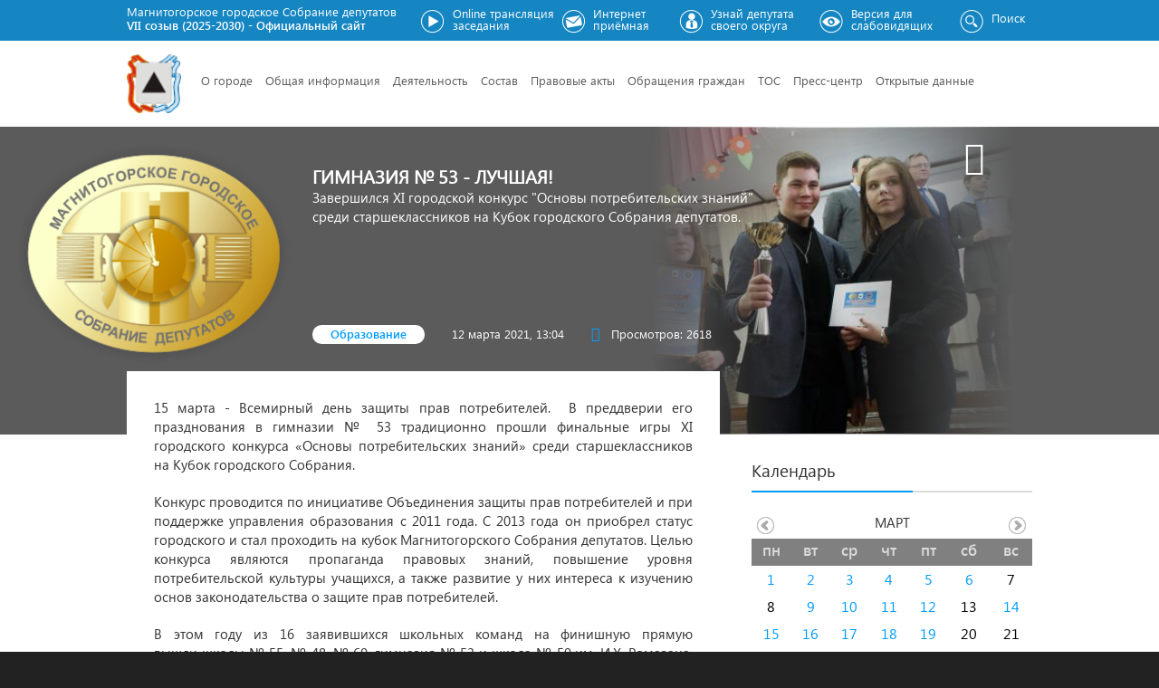

--- FILE ---
content_type: text/html; charset=utf-8
request_url: https://sobranie74.ru/gimnaziya-no-53-luchshaya.html
body_size: 19873
content:
<!doctype html>
<html lang="ru" class="no-js">
  <head profile="http://www.w3.org/1999/xhtml/vocab">
  <meta 
	name="sputnik-verification" 
	content="aQWSBpWXJTpifrLh"
/>
<script type="text/javascript" charset="UTF-8" src="/themes/tweme/mistakes/mistakes.js"></script>
<link href="/themes/tweme/mistakes/mistakes.css" rel="stylesheet" type="text/css" />
    <meta http-equiv="X-UA-Compatible" content="IE=edge, chrome=1">
    <meta name="viewport" content="width=device-width, initial-scale=1.0">
    <meta name="cmsmagazine" content="0399b99f084885f31e37c1418e7f9b51" />
    <meta name="author" content="https://it-touch.ru/" />
    <link type="text/css" rel="stylesheet" href="/themes/tweme/css/sites-2708-1.css?290925" media="all">
    <meta http-equiv="Content-Type" content="text/html; charset=utf-8" />
<meta name="Generator" content="Drupal 7 (http://drupal.org)" />
<link rel="canonical" href="/gimnaziya-no-53-luchshaya.html" />
<link rel="shortlink" href="/node/10282" />
<link rel="shortcut icon" href="https://sobranie74.ru/themes/tweme/favicon.ico" type="image/vnd.microsoft.icon" />
    <title>Гимназия № 53 - лучшая! | Магнитогорское городское Cобрание депутатов</title>
    <style>
@import url("https://sobranie74.ru/modules/system/system.base.css?t3ai2g");
</style>
<style>
@import url("https://sobranie74.ru/sites/all/modules/date/date_api/date.css?t3ai2g");
@import url("https://sobranie74.ru/sites/all/modules/date/date_popup/themes/datepicker.1.7.css?t3ai2g");
@import url("https://sobranie74.ru/modules/field/theme/field.css?t3ai2g");
@import url("https://sobranie74.ru/modules/node/node.css?t3ai2g");
@import url("https://sobranie74.ru/sites/all/modules/views/css/views.css?t3ai2g");
@import url("https://sobranie74.ru/sites/all/modules/ckeditor/css/ckeditor.css?t3ai2g");
</style>
<style>
@import url("https://sobranie74.ru/sites/all/modules/ctools/css/ctools.css?t3ai2g");
@import url("https://sobranie74.ru/sites/all/modules/lightbox2/css/lightbox.css?t3ai2g");
@import url("https://sobranie74.ru/sites/all/modules/russian_beauty_calendar/themes/round/calendar.css?t3ai2g");
@import url("https://sobranie74.ru/sites/all/modules/jcarousel/skins/tango/jcarousel-tango.css?t3ai2g");
@import url("https://sobranie74.ru/sites/all/modules/flippy/flippy.css?t3ai2g");
@import url("https://sobranie74.ru/sites/all/libraries/superfish/css/superfish.css?t3ai2g");
@import url("https://sobranie74.ru/sites/all/libraries/superfish/css/superfish-smallscreen.css?t3ai2g");
</style>
<link type="text/css" rel="stylesheet" href="//cdn.jsdelivr.net/bootstrap/3.3.4/css/bootstrap.css" media="all" />
<style>
@import url("https://sobranie74.ru/themes/bootstrap/css/3.3.4/overrides.min.css?t3ai2g");
@import url("https://sobranie74.ru/themes/tweme/common.css?t3ai2g");
@import url("https://sobranie74.ru/themes/tweme/style.css?t3ai2g");
</style>
    <script src="/sites/all/modules/jquery_update/replace/jquery/2.2.4/jquery-2.2.4.min.js"></script>
        <script src="https://sobranie74.ru/sites/all/modules/jquery_update/replace/jquery/1.10/jquery.min.js?v=1.10.2"></script>
<script src="https://sobranie74.ru/misc/jquery.once.js?v=1.2"></script>
<script src="https://sobranie74.ru/misc/drupal.js?t3ai2g"></script>
<script src="//cdn.jsdelivr.net/bootstrap/3.3.4/js/bootstrap.js"></script>
<script src="https://sobranie74.ru/sites/all/modules/admin_menu/admin_devel/admin_devel.js?t3ai2g"></script>
<script src="https://sobranie74.ru/sites/default/files/languages/ru_RQ3P9JgJdijUCpGf3TXtJmYhgX-r4ceK3a6QVAM_heM.js?t3ai2g"></script>
<script src="https://sobranie74.ru/sites/all/modules/lightbox2/js/lightbox.js?t3ai2g"></script>
<script src="https://sobranie74.ru/sites/all/modules/russian_beauty_calendar/themes/round/script.js?t3ai2g"></script>
<script src="https://sobranie74.ru/sites/all/modules/jcarousel/js/jquery.jcarousel.min.js?t3ai2g"></script>
<script src="https://sobranie74.ru/sites/all/modules/jcarousel/js/jcarousel.js?t3ai2g"></script>
<script src="https://sobranie74.ru/sites/all/modules/yashare/js/yashare.async.js?t3ai2g"></script>
<script src="https://sobranie74.ru/sites/all/modules/yashare/js/yashare.automatic.js?t3ai2g"></script>
<script src="https://sobranie74.ru/sites/all/libraries/superfish/jquery.hoverIntent.minified.js?t3ai2g"></script>
<script src="https://sobranie74.ru/sites/all/libraries/superfish/sfsmallscreen.js?t3ai2g"></script>
<script src="https://sobranie74.ru/sites/all/libraries/superfish/supposition.js?t3ai2g"></script>
<script src="https://sobranie74.ru/sites/all/libraries/superfish/superfish.js?t3ai2g"></script>
<script src="https://sobranie74.ru/sites/all/libraries/superfish/supersubs.js?t3ai2g"></script>
<script src="https://sobranie74.ru/sites/all/modules/superfish/superfish.js?t3ai2g"></script>
<script src="https://sobranie74.ru/themes/tweme/tweme.js?t3ai2g"></script>
<script>jQuery.extend(Drupal.settings, {"basePath":"\/","pathPrefix":"","ajaxPageState":{"theme":"tweme","theme_token":"4Evd9-NjwOaaLauwGq2AvFQIuGfs4uDO-xM9nOj6dKg","js":{"themes\/bootstrap\/js\/bootstrap.js":1,"sites\/all\/modules\/jquery_update\/replace\/jquery\/1.10\/jquery.min.js":1,"misc\/jquery.once.js":1,"misc\/drupal.js":1,"\/\/cdn.jsdelivr.net\/bootstrap\/3.3.4\/js\/bootstrap.js":1,"sites\/all\/modules\/admin_menu\/admin_devel\/admin_devel.js":1,"public:\/\/languages\/ru_RQ3P9JgJdijUCpGf3TXtJmYhgX-r4ceK3a6QVAM_heM.js":1,"sites\/all\/modules\/lightbox2\/js\/lightbox.js":1,"sites\/all\/modules\/russian_beauty_calendar\/themes\/round\/script.js":1,"sites\/all\/modules\/jcarousel\/js\/jquery.jcarousel.min.js":1,"sites\/all\/modules\/jcarousel\/js\/jcarousel.js":1,"sites\/all\/modules\/yashare\/js\/yashare.async.js":1,"sites\/all\/modules\/yashare\/js\/yashare.automatic.js":1,"sites\/all\/libraries\/superfish\/jquery.hoverIntent.minified.js":1,"sites\/all\/libraries\/superfish\/sfsmallscreen.js":1,"sites\/all\/libraries\/superfish\/supposition.js":1,"sites\/all\/libraries\/superfish\/superfish.js":1,"sites\/all\/libraries\/superfish\/supersubs.js":1,"sites\/all\/modules\/superfish\/superfish.js":1,"themes\/tweme\/tweme.js":1},"css":{"modules\/system\/system.base.css":1,"sites\/all\/modules\/date\/date_api\/date.css":1,"sites\/all\/modules\/date\/date_popup\/themes\/datepicker.1.7.css":1,"modules\/field\/theme\/field.css":1,"modules\/node\/node.css":1,"sites\/all\/modules\/views\/css\/views.css":1,"sites\/all\/modules\/ckeditor\/css\/ckeditor.css":1,"sites\/all\/modules\/ctools\/css\/ctools.css":1,"sites\/all\/modules\/lightbox2\/css\/lightbox.css":1,"sites\/all\/modules\/russian_beauty_calendar\/themes\/round\/calendar.css":1,"sites\/all\/modules\/jcarousel\/skins\/tango\/jcarousel-tango.css":1,"sites\/all\/modules\/flippy\/flippy.css":1,"sites\/all\/libraries\/superfish\/css\/superfish.css":1,"sites\/all\/libraries\/superfish\/css\/superfish-smallscreen.css":1,"\/\/cdn.jsdelivr.net\/bootstrap\/3.3.4\/css\/bootstrap.css":1,"themes\/bootstrap\/css\/3.3.4\/overrides.min.css":1,"themes\/tweme\/common.less":1,"themes\/tweme\/style.less":1,"themes\/tweme\/sites.less":1}},"jcarousel":{"ajaxPath":"\/jcarousel\/ajax\/views","carousels":{"jcarousel-dom-1":{"view_options":{"view_args":"","view_path":"node\/10282","view_base_path":"album_categories","view_display_id":"block","view_name":"albums","jcarousel_dom_id":1},"skin":"tango","visible":4,"scroll":1,"auto":5000,"autoPause":1,"start":1,"selector":".jcarousel-dom-1"}}},"lightbox2":{"rtl":"0","file_path":"\/(\\w\\w\/)public:\/","default_image":"\/sites\/all\/modules\/lightbox2\/images\/brokenimage.jpg","border_size":10,"font_color":"000","box_color":"fff","top_position":"","overlay_opacity":"0.8","overlay_color":"000","disable_close_click":true,"resize_sequence":0,"resize_speed":400,"fade_in_speed":400,"slide_down_speed":600,"use_alt_layout":false,"disable_resize":false,"disable_zoom":false,"force_show_nav":false,"show_caption":true,"loop_items":false,"node_link_text":"\u0421\u043c\u043e\u0442\u0440\u0435\u0442\u044c \u043f\u043e\u0434\u0440\u043e\u0431\u043d\u043e\u0441\u0442\u0438 \u0438\u0437\u043e\u0431\u0440\u0430\u0436\u0435\u043d\u0438\u044f","node_link_target":false,"image_count":"\u0418\u0437\u043e\u0431\u0440\u0430\u0436\u0435\u043d\u0438\u0435 !current \u0438\u0437 !total","video_count":"\u0412\u0438\u0434\u0435\u043e !current \u0438\u0437 !total","page_count":"\u0421\u0442\u0440\u0430\u043d\u0438\u0446\u0430 !current \u0438\u0437 !total","lite_press_x_close":"\u043d\u0430\u0436\u043c\u0438\u0442\u0435 \u003Ca href=\u0022#\u0022 onclick=\u0022hideLightbox(); return FALSE;\u0022\u003E\u003Ckbd\u003Ex\u003C\/kbd\u003E\u003C\/a\u003E \u0447\u0442\u043e\u0431\u044b \u0437\u0430\u043a\u0440\u044b\u0442\u044c","download_link_text":"","enable_login":false,"enable_contact":false,"keys_close":"c x 27","keys_previous":"p 37","keys_next":"n 39","keys_zoom":"z","keys_play_pause":"32","display_image_size":"original","image_node_sizes":"()","trigger_lightbox_classes":"","trigger_lightbox_group_classes":"","trigger_slideshow_classes":"","trigger_lightframe_classes":"","trigger_lightframe_group_classes":"","custom_class_handler":0,"custom_trigger_classes":"","disable_for_gallery_lists":true,"disable_for_acidfree_gallery_lists":true,"enable_acidfree_videos":true,"slideshow_interval":5000,"slideshow_automatic_start":true,"slideshow_automatic_exit":true,"show_play_pause":true,"pause_on_next_click":false,"pause_on_previous_click":true,"loop_slides":false,"iframe_width":600,"iframe_height":400,"iframe_border":1,"enable_video":false,"useragent":"Mozilla\/5.0 (Macintosh; Intel Mac OS X 10_15_7) AppleWebKit\/537.36 (KHTML, like Gecko) Chrome\/131.0.0.0 Safari\/537.36; ClaudeBot\/1.0; +claudebot@anthropic.com)"},"better_exposed_filters":{"views":{"top_block":{"displays":{"block":{"filters":[]}}},"actual":{"displays":{"block":{"filters":[]}}},"albums":{"displays":{"block":{"filters":[]}}}}},"superfish":{"1":{"id":"1","sf":{"animation":{"opacity":"show","height":"show"},"speed":"fast"},"plugins":{"smallscreen":{"mode":"window_width","breakpointUnit":"px","expandText":"\u0420\u0430\u0437\u0432\u0435\u0440\u043d\u0443\u0442\u044c","collapseText":"\u0421\u0432\u0435\u0440\u043d\u0443\u0442\u044c","title":"Main menu"},"supposition":true,"supersubs":true}}},"bootstrap":{"anchorsFix":"0","anchorsSmoothScrolling":"0","formHasError":1,"popoverEnabled":1,"popoverOptions":{"animation":1,"html":0,"placement":"right","selector":"","trigger":"click","triggerAutoclose":1,"title":"","content":"","delay":0,"container":"body"},"tooltipEnabled":1,"tooltipOptions":{"animation":1,"html":0,"placement":"auto left","selector":"","trigger":"hover focus","delay":0,"container":"body"}}});</script>
    <script type="text/javascript" src="/themes/tweme/js/flexslider.js"></script> 
    
        
    <link rel="stylesheet" href="/themes/tweme/css/flexslider.css" type="text/css" media="all">
    <link rel="stylesheet" href="/themes/tweme/css/font-awesome.min.css" type="text/css" media="all">
	
	<script src="/themes/tweme/js/slick.js" type="text/javascript" charset="utf-8"></script>
	<!--link rel="stylesheet" type="text/css" href="/themes/tweme/css/slick.css"-->
	
	<link rel="stylesheet" href="/themes/tweme/css/head-slide.css" type="text/css" media="all">
    <script src="/themes/tweme/js/style.js"></script>
	
	<!--link rel="stylesheet" type="text/css" href="/themes/tweme/css/masonry-default.css"-->
	
	<link rel="stylesheet" type="text/css" href="/themes/tweme/css/masonry-component.css">
	<script src="/themes/tweme/js/modernizr.custom.js"></script>
	
  </head>
    <body class="html not-front not-logged-in one-sidebar sidebar-second page-node page-node- page-node-10282 node-type-news navbar-is-fixed-top ">
            <div class="accessibility-block">
	<div class="container">
		<div class="text-size col-md-4">
			<span>Размер шрифта: </span>
			<a href="#" rel="fontsize-small" class="a-fontsize-small"></a>
			<a href="#" rel="fontsize-medium" class="a-fontsize-medium"></a>
			<a href="#" rel="fontsize-large" class="a-fontsize-large"></a>
		</div>
		<div class="bg-color col-md-4">
			<span>Цвет сайта: </span>
			<a href="#" rel="color1" class="a-color1"></a>
			<a href="#" rel="color2" class="a-color2"></a>
			<a href="#" rel="color3" class="a-color3"></a>
		</div>
		<div class="img-off col-md-4">
			<span>Изображения: </span>
			<a rel="imagesoff" href="#" class="a-imagesoff">Отключить</a>
		</div>
	</div>
</div>
<div class="top-site-block">
	<div class="container">
					<div class="name-site-block">
				<a href="/">
			        <span class="name-site">
			        	Магнитогорское городское Cобрание депутатов				    </span>
				    <span class="slogan-site">
				    	VII созыв (2025-2030) - Официальный сайт 					</span>
				</a>
			</div>
	        	        <div class="user-link-block">
		        <a href="/online-translation" class="online-link top-link"><span>Online трансляция заседания</span></a>
		        <a href="/feedback" class="internet-link top-link"><span>Интернет приёмная</span></a>
		        <a href="/search-deputy" class="deput-link top-link"><span>Узнай депутата своего округа</span></a>
		        <a href="#" class="blind-link top-link" id='blind-link'><span>Версия для слабовидящих</span></a>
		        <a href="/search" class="search-link top-link"><span>Поиск</span></a>

			</div>
	</div>
	<div class="login-block">
		
	</div>
</div>
<div class="navbar navbar-fixed-top navbar-default">
  <div class="container">
    <div class="navbar-header">
      <button type="button" class="navbar-toggle" data-toggle="collapse" data-target=".navbar-collapse">
        <span class="icon-bar"></span>
        <span class="icon-bar"></span>
        <span class="icon-bar"></span>
      </button>
    </div>
          <a class="navbar-brand" href="/" title="Магнитогорское городское собрание депутатов - Официальный сайт">
	    <span>Главная страница сайта</span>
	            <img src="/themes/tweme/logo.png" alt="Главная страница" />
       
              </a>
      
          <div class="navbar-collapse collapse">
        
        <nav role="navigation">
                              		    <div class="region region-body-top">
    <section id="block-superfish-1" class="block block-superfish clearfix">

      
  <ul  id="superfish-1" class="menu sf-menu sf-main-menu sf-horizontal sf-style-none sf-total-items-10 sf-parent-items-8 sf-single-items-2"><li id="menu-864-1" class="first odd sf-item-1 sf-depth-1 sf-no-children"><a href="/" title="" class="sf-depth-1">Главная</a></li><li id="menu-462-1" class="middle even sf-item-2 sf-depth-1 sf-total-children-8 sf-parent-children-2 sf-single-children-6 menuparent"><span title="" class="sf-depth-1 menuparent nolink">О городе</span><ul><li id="menu-789-1" class="first odd sf-item-1 sf-depth-2 sf-no-children"><a href="/%D0%BE-%D0%B3%D0%BE%D1%80%D0%BE%D0%B4%D0%B5-%D0%BC%D0%B0%D0%B3%D0%BD%D0%B8%D1%82%D0%BE%D0%B3%D0%BE%D1%80%D1%81%D0%BA%D0%B5.html" class="sf-depth-2">История</a></li><li id="menu-800-1" class="middle even sf-item-2 sf-depth-2 sf-no-children"><a href="/%D1%81%D0%BE%D1%86%D0%B8%D0%B0%D0%BB%D1%8C%D0%BD%D0%BE-%D1%8D%D0%BA%D0%BE%D0%BD%D0%BE%D0%BC%D0%B8%D1%87%D0%B5%D1%81%D0%BA%D0%BE%D0%B5-%D0%BF%D0%BE%D0%BB%D0%BE%D0%B6%D0%B5%D0%BD%D0%B8%D0%B5.html" class="sf-depth-2">Социально-экономическое положение</a></li><li id="menu-788-1" class="middle odd sf-item-3 sf-depth-2 sf-no-children"><a href="/%D0%B1%D1%8E%D0%B4%D0%B6%D0%B5%D1%82.html" class="sf-depth-2">Бюджет города</a></li><li id="menu-791-1" class="middle even sf-item-4 sf-depth-2 sf-total-children-3 sf-parent-children-0 sf-single-children-3 menuparent"><span title="" class="sf-depth-2 menuparent nolink">Символика</span><ul><li id="menu-796-1" class="first odd sf-item-1 sf-depth-3 sf-no-children"><a href="/%D0%B3%D0%B5%D1%80%D0%B1.html" class="sf-depth-3">Герб</a></li><li id="menu-797-1" class="middle even sf-item-2 sf-depth-3 sf-no-children"><a href="/%D1%84%D0%BB%D0%B0%D0%B3.html" class="sf-depth-3">Флаг</a></li><li id="menu-790-1" class="last odd sf-item-3 sf-depth-3 sf-no-children"><a href="/%D0%B3%D0%B8%D0%BC%D0%BD.html" class="sf-depth-3">Гимн</a></li></ul></li><li id="menu-793-1" class="middle odd sf-item-5 sf-depth-2 sf-total-children-2 sf-parent-children-0 sf-single-children-2 menuparent"><span title="" class="sf-depth-2 menuparent nolink">Награды города</span><ul><li id="menu-794-1" class="first odd sf-item-1 sf-depth-3 sf-no-children"><a href="/%D0%BD%D0%B0%D0%B3%D1%80%D0%B0%D0%B4%D1%8B-%D0%B3%D0%BE%D1%80%D0%BE%D0%B4%D0%B0/%D0%B7%D0%B0-%D0%B7%D0%B0%D1%81%D0%BB%D1%83%D0%B3%D0%B8-%D0%BF%D0%B5%D1%80%D0%B5%D0%B4-%D0%B3%D0%BE%D1%80%D0%BE%D0%B4%D0%BE%D0%BC" title="" class="sf-depth-3">За заслуги перед городом</a></li><li id="menu-795-1" class="last even sf-item-2 sf-depth-3 sf-no-children"><a href="/%D0%BD%D0%B0%D0%B3%D1%80%D0%B0%D0%B4%D1%8B-%D0%B3%D0%BE%D1%80%D0%BE%D0%B4%D0%B0/%D0%BF%D0%BE%D1%87%D0%B5%D1%82%D0%BD%D1%8B%D0%B9-%D0%B3%D1%80%D0%B0%D0%B6%D0%B4%D0%B0%D0%BD%D0%B8%D0%BD-%D0%B3%D0%BE%D1%80%D0%BE%D0%B4%D0%B0" title="" class="sf-depth-3">Почетный гражданин города</a></li></ul></li><li id="menu-798-1" class="middle even sf-item-6 sf-depth-2 sf-no-children"><a href="/%D0%B2%D0%B8%D0%B4%D1%8B-%D0%B3%D0%BE%D1%80%D0%BE%D0%B4%D0%B0.html" title="" class="sf-depth-2">Виды города</a></li><li id="menu-799-1" class="middle odd sf-item-7 sf-depth-2 sf-no-children"><a href="/%D0%BA%D0%B0%D1%82%D0%B5%D0%B3%D0%BE%D1%80%D0%B8%D0%B8/%D0%B2%D1%8B%D0%B1%D0%BE%D1%80%D1%8B" title="" class="sf-depth-2">Выборы</a></li><li id="menu-802-1" class="last even sf-item-8 sf-depth-2 sf-no-children"><a href="/%D0%BA%D0%B0%D1%82%D0%B5%D0%B3%D0%BE%D1%80%D0%B8%D0%B8/%D0%B4%D0%B5%D0%BD%D1%8C-%D0%BF%D0%BE%D0%B1%D0%B5%D0%B4%D1%8B" title="" class="sf-depth-2">День Победы</a></li></ul></li><li id="menu-463-1" class="middle odd sf-item-3 sf-depth-1 sf-total-children-9 sf-parent-children-1 sf-single-children-8 menuparent"><span title="" class="sf-depth-1 menuparent nolink">Общая информация</span><ul><li id="menu-801-1" class="first odd sf-item-1 sf-depth-2 sf-no-children"><a href="/%D0%B8%D1%81%D1%82%D0%BE%D1%80%D0%B8%D1%8F-%D1%81%D0%BE%D0%B1%D1%80%D0%B0%D0%BD%D0%B8%D1%8F.html-0" class="sf-depth-2">История Собрания</a></li><li id="menu-803-1" class="middle even sf-item-2 sf-depth-2 sf-no-children"><a href="/%D0%BF%D0%BE%D0%BB%D0%BD%D0%BE%D0%BC%D0%BE%D1%87%D0%B8%D1%8F.html" class="sf-depth-2">Полномочия</a></li><li id="menu-804-1" class="middle odd sf-item-3 sf-depth-2 sf-no-children"><a href="/%D0%B0%D0%BF%D0%BF%D0%B0%D1%80%D0%B0%D1%82.html" class="sf-depth-2">Аппарат</a></li><li id="menu-805-1" class="middle even sf-item-4 sf-depth-2 sf-total-children-1 sf-parent-children-0 sf-single-children-1 menuparent"><a href="/%D0%BA%D0%B0%D0%B4%D1%80%D0%BE%D0%B2%D0%BE%D0%B5-%D0%BE%D0%B1%D0%B5%D1%81%D0%BF%D0%B5%D1%87%D0%B5%D0%BD%D0%B8%D0%B5.html" class="sf-depth-2 menuparent">Кадровое обеспечение</a><ul><li id="menu-989-1" class="firstandlast odd sf-item-1 sf-depth-3 sf-no-children"><a href="/informaciya-kadrovoe-obespechenie.html" class="sf-depth-3">Информация</a></li></ul></li><li id="menu-806-1" class="middle odd sf-item-5 sf-depth-2 sf-no-children"><a href="/%D0%BF%D1%80%D0%BE%D1%84%D0%B8%D0%BB%D0%B0%D0%BA%D1%82%D0%B8%D0%BA%D0%B0-%D0%B8-%D0%BF%D1%80%D0%BE%D1%82%D0%B8%D0%B2%D0%BE%D0%B4%D0%B5%D0%B9%D1%81%D1%82%D0%B2%D0%B8%D0%B5-%D0%BA%D0%BE%D1%80%D1%80%D1%83%D0%BF%D1%86%D0%B8%D0%B8.html" class="sf-depth-2">Профилактика и противодействие коррупции</a></li><li id="menu-807-1" class="middle even sf-item-6 sf-depth-2 sf-no-children"><a href="/%D0%BC%D1%83%D0%BD%D0%B8%D1%86%D0%B8%D0%BF%D0%B0%D0%BB%D1%8C%D0%BD%D1%8B%D0%B9-%D0%B7%D0%B0%D0%BA%D0%B0%D0%B7.html" class="sf-depth-2">Муниципальный заказ</a></li><li id="menu-808-1" class="middle odd sf-item-7 sf-depth-2 sf-no-children"><a href="/%D0%BE-%D1%80%D0%B0%D1%81%D1%85%D0%BE%D0%B4%D0%BE%D0%B2%D0%B0%D0%BD%D0%B8%D0%B8-%D0%B1%D1%8E%D0%B4%D0%B6%D0%B5%D1%82%D0%BD%D1%8B%D1%85-%D1%81%D1%80%D0%B5%D0%B4%D1%81%D1%82%D0%B2.html" class="sf-depth-2">Отчет о расходовании бюджетных средств</a></li><li id="menu-809-1" class="middle even sf-item-8 sf-depth-2 sf-no-children"><a href="/%D0%B8%D0%BD%D1%84%D0%BE%D1%80%D0%BC%D0%B0%D1%86%D0%B8%D0%BE%D0%BD%D0%BD%D1%8B%D0%B5-%D1%81%D0%B8%D1%81%D1%82%D0%B5%D0%BC%D1%8B-%D0%B8-%D1%81%D0%BC%D0%B8.html" class="sf-depth-2">Информационные системы</a></li><li id="menu-810-1" class="last odd sf-item-9 sf-depth-2 sf-no-children"><a href="/%D0%BE%D0%B1%D1%80%D0%B0%D0%B1%D0%BE%D1%82%D0%BA%D0%B0-%D0%BF%D0%B5%D1%80%D1%81%D0%BE%D0%BD%D0%B0%D0%BB%D1%8C%D0%BD%D1%8B%D1%85-%D0%B4%D0%B0%D0%BD%D0%BD%D1%8B%D1%85.html-0" class="sf-depth-2">Обработка персональных данных</a></li></ul></li><li id="menu-464-1" class="middle even sf-item-4 sf-depth-1 sf-total-children-7 sf-parent-children-2 sf-single-children-5 menuparent"><span title="" class="sf-depth-1 menuparent nolink">Деятельность</span><ul><li id="menu-811-1" class="first odd sf-item-1 sf-depth-2 sf-no-children"><a href="/%D1%80%D0%B5%D0%B3%D0%BB%D0%B0%D0%BC%D0%B5%D0%BD%D1%82.html" class="sf-depth-2">Регламент</a></li><li id="menu-812-1" class="middle even sf-item-2 sf-depth-2 sf-no-children"><a href="/%D0%BF%D0%BB%D0%B0%D0%BD-%D1%80%D0%B0%D0%B1%D0%BE%D1%82%D1%8B.html-0" class="sf-depth-2">План работы</a></li><li id="menu-782-1" class="middle odd sf-item-3 sf-depth-2 sf-total-children-1 sf-parent-children-0 sf-single-children-1 menuparent"><a href="/commissions" title="" class="sf-depth-2 menuparent">Комиссии</a><ul><li id="menu-813-1" class="firstandlast odd sf-item-1 sf-depth-3 sf-no-children"><a href="/%D0%B3%D1%80%D0%B0%D1%84%D0%B8%D0%BA-%D0%B8-%D0%BF%D0%BE%D0%B2%D0%B5%D1%81%D1%82%D0%BA%D0%B8.html" class="sf-depth-3">График и повестки</a></li></ul></li><li id="menu-945-1" class="middle even sf-item-4 sf-depth-2 sf-no-children"><a href="/konkurs-po-otboru-kandidatur-na-dolzhnost-glavy-goroda-magnitogorska.html" class="sf-depth-2">Конкурс по отбору кандидатур на должность главы города Магнитогорска</a></li><li id="menu-815-1" class="middle odd sf-item-5 sf-depth-2 sf-no-children"><a href="/%D0%B4%D0%BE%D0%BA%D0%BB%D0%B0%D0%B4%D1%8B-%D0%B8-%D0%BE%D1%82%D1%87%D0%B5%D1%82%D1%8B.html" class="sf-depth-2">Доклады и отчеты</a></li><li id="menu-832-1" class="middle even sf-item-6 sf-depth-2 sf-no-children"><a href="/assembly-events" title="" class="sf-depth-2">Мероприятия Собрания</a></li><li id="menu-816-1" class="last odd sf-item-7 sf-depth-2 sf-total-children-2 sf-parent-children-2 sf-single-children-0 menuparent"><span title="" class="sf-depth-2 menuparent nolink">Общественные советы</span><ul><li id="menu-959-1" class="first odd sf-item-1 sf-depth-3 sf-total-children-5 sf-parent-children-0 sf-single-children-5 menuparent"><span title="" class="sf-depth-3 menuparent nolink">Координационный совет по развитию ТОС города</span><ul><li id="menu-960-1" class="first odd sf-item-1 sf-depth-4 sf-no-children"><a href="/coordination-councils" title="" class="sf-depth-4">Cостав</a></li><li id="menu-970-1" class="middle even sf-item-2 sf-depth-4 sf-no-children"><a href="/komitety-tos/novosti-tos" title="" class="sf-depth-4">Новости ТОС</a></li><li id="menu-963-1" class="middle odd sf-item-3 sf-depth-4 sf-no-children"><a href="https://sobranie74.ru/otchety-koordinacionnogo-soveta-po-razvitiyu-tos.html" title="" class="sf-depth-4">Отчеты</a></li><li id="menu-962-1" class="middle even sf-item-4 sf-depth-4 sf-no-children"><a href="/povestki-i-protokoly.html" class="sf-depth-4">Повестки и протоколы</a></li><li id="menu-961-1" class="last odd sf-item-5 sf-depth-4 sf-no-children"><a href="/%D0%BF%D0%BE%D0%BB%D0%BE%D0%B6%D0%B5%D0%BD%D0%B8%D0%B5-%D0%BE-%D0%BA%D1%81.html" title="" class="sf-depth-4">Положение</a></li></ul></li><li id="menu-952-1" class="last even sf-item-2 sf-depth-3 sf-total-children-5 sf-parent-children-0 sf-single-children-5 menuparent"><span title="" class="sf-depth-3 menuparent nolink">Общественная молодежная палата при МГСД</span><ul><li id="menu-954-1" class="first odd sf-item-1 sf-depth-4 sf-no-children"><a href="/obshchestvennaya-molodezhnaya-palata/novosti-obshchestvennoy-molodezhnoy-palaty" title="" class="sf-depth-4">Новости</a></li><li id="menu-957-1" class="middle even sf-item-2 sf-depth-4 sf-no-children"><a href="/obshchestvennaya-molodezhnaya-palata/otchety-obshchestvennoy-molodezhnoy-palaty" title="" class="sf-depth-4">Отчеты</a></li><li id="menu-967-1" class="middle odd sf-item-3 sf-depth-4 sf-no-children"><a href="/obshchestvennaya-molodezhnaya-palata/povestki-i-protokoly-obshchestvennaya-molodezhnaya-palata-pri" title="" class="sf-depth-4">Повестки и протоколы</a></li><li id="menu-969-1" class="middle even sf-item-4 sf-depth-4 sf-no-children"><a href="/polozhenie-molodezhnaya-palata-pri-mgsd.html" class="sf-depth-4">Положение</a></li><li id="menu-953-1" class="last odd sf-item-5 sf-depth-4 sf-no-children"><a href="/obshchestvennaya-molodezhnaya-palata/sostav-obshchestvennoy-molodezhnoy-palaty-pri-mgsd" title="" class="sf-depth-4">Состав</a></li></ul></li></ul></li></ul></li><li id="menu-465-1" class="middle odd sf-item-5 sf-depth-1 sf-total-children-4 sf-parent-children-1 sf-single-children-3 menuparent"><span title="" class="sf-depth-1 menuparent nolink">Состав</span><ul><li id="menu-987-1" class="first odd sf-item-1 sf-depth-2 sf-no-children"><a href="/deputat/morozov-ao" title="" class="sf-depth-2">Председатель городского Собрания</a></li><li id="menu-765-1" class="middle even sf-item-2 sf-depth-2 sf-no-children"><a href="/deputies" title="" class="sf-depth-2">Депутаты</a></li><li id="menu-770-1" class="middle odd sf-item-3 sf-depth-2 sf-no-children"><a href="/map" title="" class="sf-depth-2">Карта избирательного округа</a></li><li id="menu-972-1" class="last even sf-item-4 sf-depth-2 sf-total-children-4 sf-parent-children-4 sf-single-children-0 menuparent"><span title="" class="sf-depth-2 menuparent nolink">Структура</span><ul><li id="menu-986-1" class="first odd sf-item-1 sf-depth-3 sf-total-children-2 sf-parent-children-0 sf-single-children-2 menuparent"><span title="" class="sf-depth-3 menuparent nolink">Председатель</span><ul><li id="menu-769-1" class="first odd sf-item-1 sf-depth-4 sf-no-children"><a href="/deputat/morozov-ao" class="sf-depth-4">Председатель городского Собрания</a></li><li id="menu-983-1" class="last even sf-item-2 sf-depth-4 sf-no-children"><a href="/zamestiteli-predsedatelya-gorodskogo-sobraniya.html" class="sf-depth-4">Заместители председателя городского Собрания</a></li></ul></li><li id="menu-973-1" class="middle even sf-item-2 sf-depth-3 sf-total-children-7 sf-parent-children-0 sf-single-children-7 menuparent"><span title="" class="sf-depth-3 menuparent nolink">Постоянные комиссии</span><ul><li id="menu-982-1" class="first odd sf-item-1 sf-depth-4 sf-no-children"><a href="/%D0%BA%D0%BE%D0%BC%D0%B8%D1%81%D1%81%D0%B8%D1%8F-%D0%BF%D0%BE-%D0%B1%D1%8E%D0%B4%D0%B6%D0%B5%D1%82%D1%83-%D0%B8-%D0%BD%D0%B0%D0%BB%D0%BE%D0%B3%D0%BE%D0%B2%D0%BE%D0%B9-%D0%BF%D0%BE%D0%BB%D0%B8%D1%82%D0%B8%D0%BA%D0%B5.html" class="sf-depth-4">Комиссия по бюджету и налоговой политике</a></li><li id="menu-976-1" class="middle even sf-item-2 sf-depth-4 sf-no-children"><a href="/%D0%BA%D0%BE%D0%BC%D0%B8%D1%81%D1%81%D0%B8%D1%8F-%D0%BF%D0%BE-%D0%B3%D0%BE%D1%80%D0%BE%D0%B4%D1%81%D0%BA%D0%BE%D0%BC%D1%83-%D1%85%D0%BE%D0%B7%D1%8F%D0%B9%D1%81%D1%82%D0%B2%D1%83-%D1%81%D1%82%D1%80%D0%BE%D0%B8%D1%82%D0%B5%D0%BB%D1%8C%D1%81%D1%82%D0%B2%D1%83-%D0%B8-%D1%8D%D0%BA%D0%BE%D0%BB%D0%BE%D0%B3%D0%B8%D0%B8.html" class="sf-depth-4">Комиссия по городскому хозяйству, строительству и экологии</a></li><li id="menu-981-1" class="middle odd sf-item-3 sf-depth-4 sf-no-children"><a href="/%D0%BA%D0%BE%D0%BC%D0%B8%D1%81%D1%81%D0%B8%D1%8F-%D0%BF%D0%BE-%D0%B7%D0%B0%D0%BA%D0%BE%D0%BD%D0%BE%D0%B4%D0%B0%D1%82%D0%B5%D0%BB%D1%8C%D1%81%D1%82%D0%B2%D1%83-%D0%B8-%D0%BC%D0%B5%D1%81%D1%82%D0%BD%D0%BE%D0%BC%D1%83-%D1%81%D0%B0%D0%BC%D0%BE%D1%83%D0%BF%D1%80%D0%B0%D0%B2%D0%BB%D0%B5%D0%BD%D0%B8%D1%8E.html" class="sf-depth-4">Комиссия по законодательству и местному самоуправлению</a></li><li id="menu-977-1" class="middle even sf-item-4 sf-depth-4 sf-no-children"><a href="/%D0%BA%D0%BE%D0%BC%D0%B8%D1%81%D1%81%D0%B8%D1%8F-%D0%BF%D0%BE-%D0%BC%D0%B0%D0%BD%D0%B4%D0%B0%D1%82%D0%B0%D0%BC-%D1%80%D0%B5%D0%B3%D0%BB%D0%B0%D0%BC%D0%B5%D0%BD%D1%82%D1%83-%D0%B8-%D0%B4%D0%B5%D0%BF%D1%83%D1%82%D0%B0%D1%82%D1%81%D0%BA%D0%BE%D0%B9-%D1%8D%D1%82%D0%B8%D0%BA%D0%B5.html" class="sf-depth-4">Комиссия по мандатам, регламенту и депутатской этике</a></li><li id="menu-978-1" class="middle odd sf-item-5 sf-depth-4 sf-no-children"><a href="/%D0%BA%D0%BE%D0%BC%D0%B8%D1%81%D1%81%D0%B8%D1%8F-%D0%BF%D0%BE-%D0%BC%D1%83%D0%BD%D0%B8%D1%86%D0%B8%D0%BF%D0%B0%D0%BB%D1%8C%D0%BD%D0%BE%D0%B9-%D1%81%D0%BE%D0%B1%D1%81%D1%82%D0%B2%D0%B5%D0%BD%D0%BD%D0%BE%D1%81%D1%82%D0%B8-%D0%B8-%D0%B7%D0%B5%D0%BC%D0%B5%D0%BB%D1%8C%D0%BD%D1%8B%D0%BC-%D0%BE%D1%82%D0%BD%D0%BE%D1%88%D0%B5%D0%BD%D0%B8%D1%8F%D0%BC.html" class="sf-depth-4">Комиссия по муниципальной собственности и земельным отношениям</a></li><li id="menu-980-1" class="middle even sf-item-6 sf-depth-4 sf-no-children"><a href="/%D0%BA%D0%BE%D0%BC%D0%B8%D1%81%D1%81%D0%B8%D1%8F-%D0%BF%D0%BE-%D1%81%D0%BE%D1%86%D0%B8%D0%B0%D0%BB%D1%8C%D0%BD%D0%BE%D0%B9-%D0%BF%D0%BE%D0%BB%D0%B8%D1%82%D0%B8%D0%BA%D0%B5-%D0%B8-%D1%81%D0%B2%D1%8F%D0%B7%D1%8F%D0%BC-%D1%81-%D0%BE%D0%B1%D1%89%D0%B5%D1%81%D1%82%D0%B2%D0%B5%D0%BD%D0%BD%D0%BE%D1%81%D1%82%D1%8C%D1%8E.html" class="sf-depth-4">Комиссия по социальной политике и связям с общественностью</a></li><li id="menu-979-1" class="last odd sf-item-7 sf-depth-4 sf-no-children"><a href="/%D0%BA%D0%BE%D0%BC%D0%B8%D1%81%D1%81%D0%B8%D1%8F-%D0%BF%D0%BE-%D1%8D%D0%BA%D0%BE%D0%BD%D0%BE%D0%BC%D0%B8%D1%87%D0%B5%D1%81%D0%BA%D0%BE%D0%B9-%D0%BF%D0%BE%D0%BB%D0%B8%D1%82%D0%B8%D0%BA%D0%B5-%D0%B8-%D1%85%D0%BE%D0%B7%D1%8F%D0%B9%D1%81%D1%82%D0%B2%D0%B5%D0%BD%D0%BD%D0%BE%D0%BC%D1%83-%D1%80%D0%B0%D0%B7%D0%B2%D0%B8%D1%82%D0%B8%D1%8E.html" class="sf-depth-4">Комиссия по экономической политике и хозяйственному развитию</a></li></ul></li><li id="menu-974-1" class="middle odd sf-item-3 sf-depth-3 sf-total-children-1 sf-parent-children-0 sf-single-children-1 menuparent"><span title="" class="sf-depth-3 menuparent nolink">Зарегистрированные в городском Собрании Депутатские объединения</span><ul><li id="menu-984-1" class="firstandlast odd sf-item-1 sf-depth-4 sf-no-children"><a href="/deputatskoe-obedinenie-vpp-edinaya-rossiya.html" class="sf-depth-4">ВПП «Единая Россия»</a></li></ul></li><li id="menu-975-1" class="last even sf-item-4 sf-depth-3 sf-total-children-1 sf-parent-children-0 sf-single-children-1 menuparent"><span title="" class="sf-depth-3 menuparent nolink">Аппарат городского Собрания</span><ul><li id="menu-985-1" class="firstandlast odd sf-item-1 sf-depth-4 sf-no-children"><a href="/%D0%B0%D0%BF%D0%BF%D0%B0%D1%80%D0%B0%D1%82.html" title="" class="sf-depth-4">Аппарат городского Собрания</a></li></ul></li></ul></li></ul></li><li id="menu-466-1" class="middle even sf-item-6 sf-depth-1 sf-total-children-9 sf-parent-children-4 sf-single-children-5 menuparent"><span title="" class="sf-depth-1 menuparent nolink">Правовые акты</span><ul><li id="menu-818-1" class="first odd sf-item-1 sf-depth-2 sf-no-children"><a href="/%D1%83%D1%81%D1%82%D0%B0%D0%B2-%D0%B3%D0%BE%D1%80%D0%BE%D0%B4%D0%B0.html-0" class="sf-depth-2">Устав города</a></li><li id="menu-778-1" class="middle even sf-item-2 sf-depth-2 sf-total-children-2 sf-parent-children-0 sf-single-children-2 menuparent"><a href="/solutions" title="" class="sf-depth-2 menuparent">Решения Собрания</a><ul><li id="menu-779-1" class="first odd sf-item-1 sf-depth-3 sf-no-children"><a href="/solutions" title="" class="sf-depth-3">Решения, принятые на очередном заседании</a></li><li id="menu-780-1" class="last even sf-item-2 sf-depth-3 sf-no-children"><a href="/solutions-archive" title="" class="sf-depth-3">Архив решений</a></li></ul></li><li id="menu-822-1" class="middle odd sf-item-3 sf-depth-2 sf-no-children"><a href="/%D0%BF%D1%80%D0%BE%D0%B5%D0%BA%D1%82%D1%8B-%D1%80%D0%B5%D1%88%D0%B5%D0%BD%D0%B8%D0%B9.html" class="sf-depth-2">Проекты решений</a></li><li id="menu-819-1" class="middle even sf-item-4 sf-depth-2 sf-total-children-1 sf-parent-children-0 sf-single-children-1 menuparent"><a href="/%D0%BF%D1%83%D0%B1%D0%BB%D0%B8%D1%87%D0%BD%D1%8B%D0%B5-%D1%81%D0%BB%D1%83%D1%88%D0%B0%D0%BD%D0%B8%D1%8F.html" class="sf-depth-2 menuparent">Публичные слушания</a><ul><li id="menu-968-1" class="firstandlast odd sf-item-1 sf-depth-3 sf-no-children"><a href="/%D0%BF%D1%83%D0%B1%D0%BB%D0%B8%D1%87%D0%BD%D1%8B%D0%B5-%D1%81%D0%BB%D1%83%D1%88%D0%B0%D0%BD%D0%B8%D1%8F-%D0%B0%D1%80%D1%85%D0%B8%D0%B2.html" class="sf-depth-3">Архив публичные слушания</a></li></ul></li><li id="menu-831-1" class="middle odd sf-item-5 sf-depth-2 sf-total-children-4 sf-parent-children-0 sf-single-children-4 menuparent"><a href="/%D0%BE%D1%86%D0%B5%D0%BD%D0%BA%D0%B0-%D0%BF%D1%80%D0%BE%D0%B5%D0%BA%D1%82%D0%BE%D0%B2.html" class="sf-depth-2 menuparent">Оценка проектов</a><ul><li id="menu-902-1" class="first odd sf-item-1 sf-depth-3 sf-no-children"><a href="/%D0%BE%D1%86%D0%B5%D0%BD%D0%BA%D0%B0-%D0%BF%D1%80%D0%BE%D0%B5%D0%BA%D1%82%D0%BE%D0%B2-%D0%B0%D1%80%D1%85%D0%B8%D0%B2.html" class="sf-depth-3">Архив - оценка проектов 2016 - 2020 годов</a></li><li id="menu-951-1" class="middle even sf-item-2 sf-depth-3 sf-no-children"><a href="/ocenka-proektov-arhiv-2021-god.html" class="sf-depth-3">Архив - оценка проектов 2021 год</a></li><li id="menu-971-1" class="middle odd sf-item-3 sf-depth-3 sf-no-children"><a href="/ocenka-proektov-arhiv-2022-god.html" class="sf-depth-3">Архив - оценка проектов 2022 год</a></li><li id="menu-990-1" class="last even sf-item-4 sf-depth-3 sf-no-children"><a href="/ocenka-proektov-arhiv-2023-god.html" class="sf-depth-3">Архив - оценка проектов 2023 год</a></li></ul></li><li id="menu-830-1" class="middle even sf-item-6 sf-depth-2 sf-total-children-2 sf-parent-children-0 sf-single-children-2 menuparent"><a href="/%D1%8D%D0%BA%D1%81%D0%BF%D0%B5%D1%80%D1%82%D0%B8%D0%B7%D0%B0-%D1%80%D0%B5%D1%88%D0%B5%D0%BD%D0%B8%D0%B9.html" class="sf-depth-2 menuparent">Экспертиза решений</a><ul><li id="menu-991-1" class="first odd sf-item-1 sf-depth-3 sf-no-children"><a href="/arhiv-ekspertiza-resheniy-2017-2022-godov.html" class="sf-depth-3">Архив - экспертиза решений 2017-2022 годов</a></li><li id="menu-901-1" class="last even sf-item-2 sf-depth-3 sf-no-children"><a href="/%D1%8D%D0%BA%D1%81%D0%BF%D0%B5%D1%80%D1%82%D0%B8%D0%B7%D0%B0-%D1%80%D0%B5%D1%88%D0%B5%D0%BD%D0%B8%D0%B9-%D0%B0%D1%80%D1%85%D0%B8%D0%B2.html" class="sf-depth-3">Архив - экспертиза решений 2023 год</a></li></ul></li><li id="menu-912-1" class="middle odd sf-item-7 sf-depth-2 sf-no-children"><a href="/%D0%BD%D0%B5%D0%B7%D0%B0%D0%B2%D0%B8%D1%81%D0%B8%D0%BC%D0%B0%D1%8F-%D0%B0%D0%BD%D1%82%D0%B8%D0%BA%D0%BE%D1%80%D1%80%D1%83%D0%BF%D1%86%D0%B8%D0%BE%D0%BD%D0%BD%D0%B0%D1%8F-%D1%8D%D0%BA%D1%81%D0%BF%D0%B5%D1%80%D1%82%D0%B8%D0%B7%D0%B0.html" class="sf-depth-2">Независимая антикоррупционная экспертиза</a></li><li id="menu-820-1" class="middle even sf-item-8 sf-depth-2 sf-no-children"><a href="/%D0%BC%D0%B5%D1%81%D1%82%D0%B0-%D0%BE%D0%B7%D0%BD%D0%B0%D0%BA%D0%BE%D0%BC%D0%BB%D0%B5%D0%BD%D0%B8%D1%8F-%D1%81-%D0%BF%D1%80%D0%B0%D0%B2%D0%BE%D0%B2%D1%8B%D0%BC%D0%B8-%D0%B0%D0%BA%D1%82%D0%B0%D0%BC%D0%B8.html" class="sf-depth-2">Места ознакомления с правовыми актами</a></li><li id="menu-821-1" class="last odd sf-item-9 sf-depth-2 sf-no-children"><a href="/%D0%BF%D0%BE%D1%80%D1%8F%D0%B4%D0%BE%D0%BA-%D0%BE%D0%B1%D0%B6%D0%B0%D0%BB%D0%BE%D0%B2%D0%B0%D0%BD%D0%B8%D1%8F-%D0%BC%D1%83%D0%BD%D0%B8%D1%86%D0%B8%D0%BF%D0%B0%D0%BB%D1%8C%D0%BD%D1%8B%D1%85-%D0%BF%D1%80%D0%B0%D0%B2%D0%BE%D0%B2%D1%8B%D1%85-%D0%B0%D0%BA%D1%82%D0%BE%D0%B2.html" class="sf-depth-2">Порядок обжалования муниципальных правовых актов</a></li></ul></li><li id="menu-467-1" class="middle odd sf-item-7 sf-depth-1 sf-total-children-5 sf-parent-children-0 sf-single-children-5 menuparent"><span title="" class="sf-depth-1 menuparent nolink">Обращения граждан</span><ul><li id="menu-875-1" class="first odd sf-item-1 sf-depth-2 sf-no-children"><a href="/feedback" title="" class="sf-depth-2">Интернет - приёмная</a></li><li id="menu-823-1" class="middle even sf-item-2 sf-depth-2 sf-no-children"><a href="/%D0%B3%D1%80%D0%B0%D1%84%D0%B8%D0%BA-%D0%BF%D1%80%D0%B8%D0%B5%D0%BC%D0%B0.html" class="sf-depth-2">График приема</a></li><li id="menu-775-1" class="middle odd sf-item-3 sf-depth-2 sf-no-children"><a href="/helpful-information" title="" class="sf-depth-2">Полезная информация</a></li><li id="menu-469-1" class="middle even sf-item-4 sf-depth-2 sf-no-children"><a href="/%D0%BA%D0%BE%D0%BD%D1%82%D0%B0%D0%BA%D1%82%D1%8B.html" class="sf-depth-2">Контакты</a></li><li id="menu-966-1" class="last odd sf-item-5 sf-depth-2 sf-no-children"><a href="/analiz-obrashcheniy.html" class="sf-depth-2">Анализ обращений</a></li></ul></li><li id="menu-876-1" class="middle even sf-item-8 sf-depth-1 sf-total-children-3 sf-parent-children-0 sf-single-children-3 menuparent"><span title="ТОС" class="sf-depth-1 menuparent nolink">ТОС</span><ul><li id="menu-883-1" class="first odd sf-item-1 sf-depth-2 sf-no-children"><a href="/%D0%BF%D0%BE%D0%BB%D0%B5%D0%B7%D0%BD%D1%8B%D0%B5-%D0%B4%D0%BE%D0%BA%D1%83%D0%BC%D0%B5%D0%BD%D1%82%D1%8B.html" title="" class="sf-depth-2">Полезные документы </a></li><li id="menu-879-1" class="middle even sf-item-2 sf-depth-2 sf-no-children"><a href="/%D0%BF%D0%BE%D0%BB%D0%BE%D0%B6%D0%B5%D0%BD%D0%B8%D0%B5-%D0%BE-%D0%BA%D1%81.html" title="" class="sf-depth-2">Положение о КС </a></li><li id="menu-904-1" class="last odd sf-item-3 sf-depth-2 sf-no-children"><a href="/coordination-councils" class="sf-depth-2">Состав Координационного Совета</a></li></ul></li><li id="menu-468-1" class="middle odd sf-item-9 sf-depth-1 sf-total-children-5 sf-parent-children-1 sf-single-children-4 menuparent"><span title="" class="sf-depth-1 menuparent nolink">Пресс-центр</span><ul><li id="menu-777-1" class="first odd sf-item-1 sf-depth-2 sf-no-children"><a href="/news" title="" class="sf-depth-2">Лента новостей </a></li><li id="menu-826-1" class="middle even sf-item-2 sf-depth-2 sf-no-children"><a href="/%D0%B0%D0%BA%D0%BA%D1%80%D0%B5%D0%B4%D0%B8%D1%82%D0%B0%D1%86%D0%B8%D1%8F-%D0%B6%D1%83%D1%80%D0%BD%D0%B0%D0%BB%D0%B8%D1%81%D1%82%D0%BE%D0%B2.html" class="sf-depth-2">Аккредитация журналистов</a></li><li id="menu-785-1" class="middle odd sf-item-3 sf-depth-2 sf-total-children-2 sf-parent-children-0 sf-single-children-2 menuparent"><span title="" class="sf-depth-2 menuparent nolink">Фотогалереи</span><ul><li id="menu-786-1" class="first odd sf-item-1 sf-depth-3 sf-no-children"><a href="/%D0%BA%D0%B0%D1%82%D0%B5%D0%B3%D0%BE%D1%80%D0%B8%D0%B8-%D1%84%D0%BE%D1%82%D0%BE%D0%B0%D0%BB%D1%8C%D0%B1%D0%BE%D0%BC%D0%BE%D0%B2/%D1%84%D0%BE%D1%82%D0%BE%D1%80%D0%B5%D0%BF%D0%BE%D1%80%D1%82%D0%B0%D0%B6%D0%B8" title="" class="sf-depth-3">Фоторепортажи</a></li><li id="menu-787-1" class="last even sf-item-2 sf-depth-3 sf-no-children"><a href="/%D0%BA%D0%B0%D1%82%D0%B5%D0%B3%D0%BE%D1%80%D0%B8%D0%B8-%D1%84%D0%BE%D1%82%D0%BE%D0%B0%D0%BB%D1%8C%D0%B1%D0%BE%D0%BC%D0%BE%D0%B2/%D1%84%D0%BE%D1%82%D0%BE%D0%B3%D0%B0%D0%BB%D0%B5%D1%80%D0%B5%D1%8F-%D1%81%D0%BE%D0%B1%D1%80%D0%B0%D0%BD%D0%B8%D1%8F" title="" class="sf-depth-3">Фотогалерея собрания</a></li></ul></li><li id="menu-829-1" class="middle even sf-item-4 sf-depth-2 sf-no-children"><a href="/%D0%BC%D0%B3%D1%81%D0%B4-%D0%B2-%D1%81%D0%BC%D0%B8.html" class="sf-depth-2">МГСД в СМИ</a></li><li id="menu-828-1" class="last odd sf-item-5 sf-depth-2 sf-no-children"><a href="/%D0%BA%D0%BE%D0%BD%D1%82%D0%B0%D0%BA%D1%82%D1%8B-%D0%B4%D0%BB%D1%8F-%D0%B6%D1%83%D1%80%D0%BD%D0%B0%D0%BB%D0%B8%D1%81%D1%82%D0%BE%D0%B2.html" class="sf-depth-2">Контакты для журналистов</a></li></ul></li><li id="menu-470-1" class="last even sf-item-10 sf-depth-1 sf-no-children"><a href="/%D0%BE%D1%82%D0%BA%D1%80%D1%8B%D1%82%D1%8B%D0%B5-%D0%B4%D0%B0%D0%BD%D0%BD%D1%8B%D0%B5.html" class="sf-depth-1">Открытые данные</a></li></ul>
</section>
  </div>
        </nav>
      </div>
      </div>
  
</div>

<header class="header slider-header" >

			<div class="region region-header">
  <div id="block-views-top-block-block" class="item jumbotron block block-views active" >
  <div class="container">
                <div class="content">
      <div class="view view-top-block view-id-top_block view-display-id-block view-dom-id-9d74fa976f5a35cedac54f195659a362">
        
  
  
      <div class="view-content">
        <div class="views-row views-row-1 views-row-odd views-row-first views-row-last">
      
  <div class="views-field views-field-field-photo">        <div class="field-content"><a href="https://sobranie74.ru/sites/default/files/s8000615_dxo.jpg" rel="lightbox[field_photo][&lt;p&gt;&lt;a href=&quot;https://sobranie74.ru/sites/default/files/s8000615_dxo.jpg&quot; title=&quot;Скачать оригинал&quot; download=&quot;&quot;&gt;Скачать оригинал&lt;/a&gt;&lt;/p&gt;]" title=""><img typeof="foaf:Image" class="img-responsive" src="https://sobranie74.ru/sites/default/files/styles/large/public/s8000615_dxo.jpg?itok=ApGlLkh6" width="480" height="320" alt="" /></a></div>  </div>  
  <div class="views-field views-field-totalcount views-field-path">        <span class="field-content"><div class="views-field views-field-title"> <span class="field-content">Гимназия № 53 - лучшая!</span></div>
<div class="views-field views-field-field-dep-dolg"> <span class="field-content">Завершился XI городской конкурс &quot;Основы потребительских знаний&quot; среди старшеклассников на Кубок городского Собрания депутатов.</span></div>
<div class="views-field bottom-block">
<div class="views-field views-field-field-category cat-1516"><div class="field-content"><a href="/%D0%BA%D0%B0%D1%82%D0%B5%D0%B3%D0%BE%D1%80%D0%B8%D0%B8/%D0%BE%D0%B1%D1%80%D0%B0%D0%B7%D0%BE%D0%B2%D0%B0%D0%BD%D0%B8%D0%B5" typeof="skos:Concept" property="rdfs:label skos:prefLabel" datatype="">Образование</a></div></div>
<div class="views-field views-field-created"><span class="field-content">12 марта 2021, 13:04</span></div>
<div class="views-field views-field-totalcount"><span class="field-content">Просмотров: 2618</span></div>
</div></span>  </div>  
  <div class="views-field views-field-field-photo-1">        <div class="field-content"><a href="https://sobranie74.ru/sites/default/files/s8000615_dxo.jpg" rel="lightbox[field_photo][&lt;p&gt;&lt;a href=&quot;https://sobranie74.ru/sites/default/files/s8000615_dxo.jpg&quot; title=&quot;Скачать оригинал&quot; download=&quot;&quot;&gt;Скачать оригинал&lt;/a&gt;&lt;/p&gt;]" title=""><img typeof="foaf:Image" class="img-responsive" src="https://sobranie74.ru/sites/default/files/styles/thumbnail/public/s8000615_dxo.jpg?itok=XVzg8U2I" width="100" height="67" alt="" /></a></div>  </div>  </div>
    </div>
  
  
  
  
  
  
</div>    </div>
  </div>
</div>
</div>
	  <a class="hedlog" href="/" title="Магнитогорское городское собрание депутатов - Официальный сайт">
      </a>
  <div class="header-top">

  
    <div class="container">
                      </div>
  </div>
    
    <!--div class="jumbotron ">
    <div class="container">
      <h1>Гимназия № 53 - лучшая!</h1>
    </div>
  </div-->
    <div class="header-bottom">
    <div class="container">
                </div>
  </div>
</header>

<section class="main">
  
  
  
  <div class="container">
        <div class="row">
            <section class="main-col col-md-9">
		        <h2 class=block-title>Гимназия № 53 - лучшая!</h2>     
                        
          <div class="region region-content">
    <section id="block-system-main" class="block block-system clearfix">

      
  <article id="node-10282" class="node node-news clearfix" about="/gimnaziya-no-53-luchshaya.html" typeof="sioc:Item foaf:Document">
    <header>
            <span property="dc:title" content="Гимназия № 53 - лучшая!" class="rdf-meta element-hidden"></span><span property="sioc:num_replies" content="0" datatype="xsd:integer" class="rdf-meta element-hidden"></span>      </header>
    <div class="field field-name-body field-type-text-with-summary field-label-hidden"><div class="field-items"><div class="field-item even" property="content:encoded"><p class="rtejustify">15 марта - Всемирный день защиты прав потребителей.  В преддверии его празднования в гимназии № 53 традиционно прошли финальные игры XI городского конкурса «Основы потребительских знаний» среди старшеклассников на Кубок городского Собрания.</p>
<p class="rtejustify">Конкурс проводится по инициативе Объединения защиты прав потребителей и при поддержке управления образования с 2011 года. С 2013 года он приобрел статус городского и стал проходить на кубок Магнитогорского Собрания депутатов. Целью конкурса являются пропаганда правовых знаний, повышение уровня потребительской культуры учащихся, а также развитие у них интереса к изучению основ законодательства о защите прав потребителей.</p>
<p class="rtejustify">В этом году из 16 заявившихся школьных команд на финишную прямую вышли школы № 55, № 48, № 60, гимназия № 53 и школа № 59 им. И.Х. Ромазана. Финалистов оценивало представительное жюри: </p>
<p class="rtejustify">-<a href="http://www.magnitka.org/deputat/morozov-ao"> Александр Морозов,</a> председатель городского Собрания;</p>
<p class="rtejustify">- Владимир Зяблицев, председатель правления Объединения защиты прав потребителей г. Магнитогорска, председатель Общественной палаты города;</p>
<p class="rtejustify">- Наталья Зубкова, главный специалист отдела организации общего образования управления образования администрации города;</p>
<p class="rtejustify">- Татьяна Беззубахина, главный специалист-эксперт Роспотребнадзора,</p>
<p class="rtejustify">- Авак Зурначан – преподаватель МГТУ.  </p>
<p class="rtejustify">Финал конкурса состял из трех этапов. На первом команды должны были представить свою "визитную карточку". И поскольку 2021 год международной организацей потребителей объявлен годом борьбы с загрязнением пластиковыми материалами, все выступления старшеклассников были направлены на эту важнейшую для здорового экологического будущего платнеты тему.</p>
<p class="rtejustify">Второй этап был на знание терминови понятий Федерального закона "О защите прав потребителей в РФ", в а третьем - команды должны были за две минуты со ссылкой на закон найти решение задачи, основанной на жизненных ситуаций при приобретении товара или услуги.</p>
<p>Итак, победителем XI городского конкурса "Основы потребительских знаний" и обладателем Кубка городского Собрания стала команда гимназия № 53. Второе место завоевали ребята из школы № 55, III место - у школы № 59 им. И.Х. Ромазана.</p>
<p>Подводя итоги, председатель городского Собрания Александр Морозов отметил, что в этом конкурсе нет проигравших. <em>"Главное, что все вы стали умнее и грамотнее многих своих сверстников. И вам эти знания пригодятся в жизни,"</em> - подчеркнул спикер депутатского корпуса.</p>
<p>Поздравляем победителей и всех участников конкурса, особая благодарность за отличные музыкальные номера гимназии №53. </p>
<p><a href="http://magnitka.org/osnovy-potrebitelskih-znaniy-2021.html">ФОТОРЕПОРТАЖ</a></p>
</div></div></div><!--
This file is not used by Drupal core, which uses theme functions instead.
See http://api.drupal.org/api/function/theme_field/7 for details.
After copying this file to your theme's folder and customizing it, remove this
HTML comment.
-->
<div class="field field-name-field-gallery field-type-image field-label-hidden">
      <div class="grid effect-2" id="grid">
          <div class="field-item views-row even"><a href="https://sobranie74.ru/sites/default/files/s8000067_dxo.jpg" rel="lightbox[field_gallery][&lt;p&gt;&lt;a href=&quot;https://sobranie74.ru/sites/default/files/s8000067_dxo.jpg&quot; title=&quot;Скачать оригинал&quot; download=&quot;&quot;&gt;Скачать оригинал&lt;/a&gt;&lt;/p&gt;]" title=""><img typeof="foaf:Image" class="img-responsive" src="https://sobranie74.ru/sites/default/files/styles/medium/public/s8000067_dxo.jpg?itok=CiCIipVI" width="220" height="147" alt="" /></a></div>
          <div class="field-item views-row odd"><a href="https://sobranie74.ru/sites/default/files/s8000081_dxo.jpg" rel="lightbox[field_gallery][&lt;p&gt;&lt;a href=&quot;https://sobranie74.ru/sites/default/files/s8000081_dxo.jpg&quot; title=&quot;Скачать оригинал&quot; download=&quot;&quot;&gt;Скачать оригинал&lt;/a&gt;&lt;/p&gt;]" title=""><img typeof="foaf:Image" class="img-responsive" src="https://sobranie74.ru/sites/default/files/styles/medium/public/s8000081_dxo.jpg?itok=y6U5gKE5" width="220" height="147" alt="" /></a></div>
          <div class="field-item views-row even"><a href="https://sobranie74.ru/sites/default/files/s8000100_dxo.jpg" rel="lightbox[field_gallery][&lt;p&gt;&lt;a href=&quot;https://sobranie74.ru/sites/default/files/s8000100_dxo.jpg&quot; title=&quot;Скачать оригинал&quot; download=&quot;&quot;&gt;Скачать оригинал&lt;/a&gt;&lt;/p&gt;]" title=""><img typeof="foaf:Image" class="img-responsive" src="https://sobranie74.ru/sites/default/files/styles/medium/public/s8000100_dxo.jpg?itok=Hm0wlKr6" width="220" height="147" alt="" /></a></div>
          <div class="field-item views-row odd"><a href="https://sobranie74.ru/sites/default/files/s8000153_dxo.jpg" rel="lightbox[field_gallery][&lt;p&gt;&lt;a href=&quot;https://sobranie74.ru/sites/default/files/s8000153_dxo.jpg&quot; title=&quot;Скачать оригинал&quot; download=&quot;&quot;&gt;Скачать оригинал&lt;/a&gt;&lt;/p&gt;]" title=""><img typeof="foaf:Image" class="img-responsive" src="https://sobranie74.ru/sites/default/files/styles/medium/public/s8000153_dxo.jpg?itok=hQ3B_8KO" width="220" height="147" alt="" /></a></div>
          <div class="field-item views-row even"><a href="https://sobranie74.ru/sites/default/files/s8000155_dxo.jpg" rel="lightbox[field_gallery][&lt;p&gt;&lt;a href=&quot;https://sobranie74.ru/sites/default/files/s8000155_dxo.jpg&quot; title=&quot;Скачать оригинал&quot; download=&quot;&quot;&gt;Скачать оригинал&lt;/a&gt;&lt;/p&gt;]" title=""><img typeof="foaf:Image" class="img-responsive" src="https://sobranie74.ru/sites/default/files/styles/medium/public/s8000155_dxo.jpg?itok=ZRpaIHmH" width="220" height="147" alt="" /></a></div>
          <div class="field-item views-row odd"><a href="https://sobranie74.ru/sites/default/files/s8000579_dxo.jpg" rel="lightbox[field_gallery][&lt;p&gt;&lt;a href=&quot;https://sobranie74.ru/sites/default/files/s8000579_dxo.jpg&quot; title=&quot;Скачать оригинал&quot; download=&quot;&quot;&gt;Скачать оригинал&lt;/a&gt;&lt;/p&gt;]" title=""><img typeof="foaf:Image" class="img-responsive" src="https://sobranie74.ru/sites/default/files/styles/medium/public/s8000579_dxo.jpg?itok=ZYaIcGGH" width="220" height="149" alt="" /></a></div>
      </div>
</div><ul class="flippy">
          
    <li class="prev">
              <a href="/teplo-gorozhanam.html" title="‹ Предыдущая новость">‹ Предыдущая новость</a>          </li>
          
    <li class="next">
              <a href="/pomogi-svoim-pochkam.html" title="Следующая новость ›">Следующая новость ›</a>          </li>
  </ul>

<div id="yashare-widget-1762025623" class="yashare yashare-auto-init counter button" data-yashareType="button" data-yashareTheme="counter" data-yashareQuickServices="vkontakte" data-yasharePopupServices="vkontakte" data-yashareTitle="Гимназия № 53 - лучшая!" data-yashareDescription="" data-yashareLink="https://sobranie74.ru/gimnaziya-no-53-luchshaya.html" data-yashareL10n="ru" data-yashareImage="https://sobranie74.ru/sites/default/files/styles/medium/public/s8000067_dxo.jpg?itok=CiCIipVI"></div>     <footer>
          <ul class="links list-inline list-unstyled"><li class="statistics_counter first last"><span>2618 просмотров</span></li>
</ul>  </footer>
    </article>

</section>
  </div>
        
              </section>
                  <aside class="main-col col-md-3">
          <div class="region region-sidebar-second">
    <section id="block-russian-beauty-calendar-calendar" class="block block-russian-beauty-calendar clearfix">

        <h2 class="block-title">Календарь </h2>
    
  <div id="calendar-body">
<div class="block-calendar">
  <div class="calendar-container">
    <div class="rbc_daynames">
      <div class="rbc_day"><div class="rbc_value">пн</div></div>
      <div class="rbc_day"><div class="rbc_value">вт</div></div>
      <div class="rbc_day"><div class="rbc_value">ср</div></div>
      <div class="rbc_day"><div class="rbc_value">чт</div></div>
      <div class="rbc_day"><div class="rbc_value">пт</div></div>
      <div class="rbc_weekend"><div class="rbc_value">сб</div></div>
      <div class="rbc_weekend rbc_last"><div class="rbc_value">вс</div></div>
    </div>
    
<div class="rbc_week">

<a class="tooltip" title="4 новости" href="/calendar/2021-03-01">
  <div class="rbc_day">
    <div class="rbc_value">1</div>
  </div>
</a>

<a class="tooltip" title="9 новостей" href="/calendar/2021-03-02">
  <div class="rbc_day">
    <div class="rbc_value">2</div>
  </div>
</a>

<a class="tooltip" title="7 новостей" href="/calendar/2021-03-03">
  <div class="rbc_day">
    <div class="rbc_value">3</div>
  </div>
</a>

<a class="tooltip" title="8 новостей" href="/calendar/2021-03-04">
  <div class="rbc_day">
    <div class="rbc_value">4</div>
  </div>
</a>

<a class="tooltip" title="9 новостей" href="/calendar/2021-03-05">
  <div class="rbc_day">
    <div class="rbc_value">5</div>
  </div>
</a>

<a class="tooltip" title="4 новости" href="/calendar/2021-03-06">
  <div class="rbc_weekend">
    <div class="rbc_value">6</div>
  </div>
</a>

  <div class="rbc_weekend rbc_last">
    <div class="rbc_value">7</div>
  </div>
</div>

<div class="rbc_week">

  <div class="rbc_day">
    <div class="rbc_value">8</div>
  </div>

<a class="tooltip" title="7 новостей" href="/calendar/2021-03-09">
  <div class="rbc_day">
    <div class="rbc_value">9</div>
  </div>
</a>

<a class="tooltip" title="10 новостей" href="/calendar/2021-03-10">
  <div class="rbc_day">
    <div class="rbc_value">10</div>
  </div>
</a>

<a class="tooltip" title="6 новостей" href="/calendar/2021-03-11">
  <div class="rbc_day">
    <div class="rbc_value">11</div>
  </div>
</a>

<a class="tooltip" title="8 новостей" href="/calendar/2021-03-12">
  <div class="rbc_day">
    <div class="rbc_value">12</div>
  </div>
</a>

  <div class="rbc_weekend">
    <div class="rbc_value">13</div>
  </div>

<a class="tooltip" title="1 новость" href="/calendar/2021-03-14">
  <div class="rbc_weekend rbc_last">
    <div class="rbc_value">14</div>
  </div>
</a>
</div>

<div class="rbc_week">

<a class="tooltip" title="7 новостей" href="/calendar/2021-03-15">
  <div class="rbc_day">
    <div class="rbc_value">15</div>
  </div>
</a>

<a class="tooltip" title="10 новостей" href="/calendar/2021-03-16">
  <div class="rbc_day">
    <div class="rbc_value">16</div>
  </div>
</a>

<a class="tooltip" title="3 новости" href="/calendar/2021-03-17">
  <div class="rbc_day">
    <div class="rbc_value">17</div>
  </div>
</a>

<a class="tooltip" title="8 новостей" href="/calendar/2021-03-18">
  <div class="rbc_day">
    <div class="rbc_value">18</div>
  </div>
</a>

<a class="tooltip" title="3 новости" href="/calendar/2021-03-19">
  <div class="rbc_day">
    <div class="rbc_value">19</div>
  </div>
</a>

  <div class="rbc_weekend">
    <div class="rbc_value">20</div>
  </div>

  <div class="rbc_weekend rbc_last">
    <div class="rbc_value">21</div>
  </div>
</div>

<div class="rbc_week">

<a class="tooltip" title="8 новостей" href="/calendar/2021-03-22">
  <div class="rbc_day">
    <div class="rbc_value">22</div>
  </div>
</a>

<a class="tooltip" title="7 новостей" href="/calendar/2021-03-23">
  <div class="rbc_day">
    <div class="rbc_value">23</div>
  </div>
</a>

<a class="tooltip" title="4 новости" href="/calendar/2021-03-24">
  <div class="rbc_day">
    <div class="rbc_value">24</div>
  </div>
</a>

<a class="tooltip" title="9 новостей" href="/calendar/2021-03-25">
  <div class="rbc_day">
    <div class="rbc_value">25</div>
  </div>
</a>

<a class="tooltip" title="6 новостей" href="/calendar/2021-03-26">
  <div class="rbc_day">
    <div class="rbc_value">26</div>
  </div>
</a>

  <div class="rbc_weekend">
    <div class="rbc_value">27</div>
  </div>

  <div class="rbc_weekend rbc_last">
    <div class="rbc_value">28</div>
  </div>
</div>

<div class="rbc_week">

<a class="tooltip" title="9 новостей" href="/calendar/2021-03-29">
  <div class="rbc_day">
    <div class="rbc_value">29</div>
  </div>
</a>

<a class="tooltip" title="9 новостей" href="/calendar/2021-03-30">
  <div class="rbc_day">
    <div class="rbc_value">30</div>
  </div>
</a>

<a class="tooltip" title="9 новостей" href="/calendar/2021-03-31">
  <div class="rbc_day">
    <div class="rbc_value">31</div>
  </div>
</a>

  <div class="rbc_day blank">
    <div class="rbc_value"></div>
  </div>

  <div class="rbc_day blank">
    <div class="rbc_value"></div>
  </div>

  <div class="rbc_weekend blank">
    <div class="rbc_value"></div>
  </div>

  <div class="rbc_weekend rbc_last blank">
    <div class="rbc_value"></div>
  </div>
</div>
    <div class="rbc_month">
      <a href="javascript:calendar_go('prev');" rel="1612119600">
        <div class="calendar-prev">&nbsp;</div>
      </a>
      <div class="month-title">Март</div>
      <a href="javascript:calendar_go('next');" rel="1617217200">
        <div class="calendar-next">&nbsp;</div>
      </a>
    </div>
  </div>
</div>
</div>
</section>
<section id="block-views-actual-block" class="block block-views clearfix">

        <h2 class="block-title">Актуально</h2>
    
  <div class="view view-actual view-id-actual view-display-id-block view-dom-id-1bcf87d3b31ebe968a0fbffcef0a94b0">
        
  
  
      <div class="view-content">
        <div class="views-row views-row-1 views-row-odd views-row-first">
      
  <div class="views-field views-field-field-photo">        <div class="field-content"><a href="/gumanitarnaya-pomoshch.html"><img typeof="foaf:Image" class="img-responsive" src="https://sobranie74.ru/sites/default/files/styles/medium/public/%D0%BE%D0%BF%D1%86.png?itok=ZSJ8NwF_" width="220" height="184" alt="" /></a></div>  </div>  
  <div class="views-field views-field-title">        <span class="field-content"><a href="/gumanitarnaya-pomoshch.html">Гуманитарная помощь</a></span>  </div>  </div>
  <div class="views-row views-row-2 views-row-even views-row-last">
      
  <div class="views-field views-field-field-photo">        <div class="field-content"><a href="/%D0%BF%D1%80%D0%B8%D0%B5%D0%BC-%D0%B2-%D0%B4%D0%B5%D0%BF%D1%83%D1%82%D0%B0%D1%82%D1%81%D0%BA%D0%B8%D1%85-%D1%86%D0%B5%D0%BD%D1%82%D1%80%D0%B0%D1%85.html"><img typeof="foaf:Image" class="img-responsive" src="https://sobranie74.ru/sites/default/files/styles/medium/public/%D0%95%D0%A0_0_13.jpg?itok=Kfwq97mX" width="220" height="147" alt="" /></a></div>  </div>  
  <div class="views-field views-field-title">        <span class="field-content"><a href="/%D0%BF%D1%80%D0%B8%D0%B5%D0%BC-%D0%B2-%D0%B4%D0%B5%D0%BF%D1%83%D1%82%D0%B0%D1%82%D1%81%D0%BA%D0%B8%D1%85-%D1%86%D0%B5%D0%BD%D1%82%D1%80%D0%B0%D1%85.html">Прием в депутатских центрах</a></span>  </div>  </div>
    </div>
  
  
  
  
  
  
</div>
</section>
  </div>
      </aside>
          </div>
  </div>
</section>


<section class="bottom">
  <div class="container">
      <div class="region region-bottom">
    <section id="block-views-albums-block" class="block block-views clearfix">

        <h2 class="block-title"><a href="/taxonomy/term/1498">Фотоальбомы</a></h2>
    
  <div class="view view-albums view-id-albums view-display-id-block view-dom-id-76e06e4c4fb593f1dba35aa793401cf2">
        
  
  
      <div class="view-content">
      <ul class="jcarousel jcarousel-view--albums--block jcarousel-dom-1 jcarousel-skin-tango">
      <li class="jcarousel-item-1 odd" style="display: none;">  
  <div class="views-field views-field-field-photo">        <div class="field-content"><a href="/mgsd-28-oktyabrya-2025-goda.html"><img typeof="foaf:Image" class="img-responsive" src="https://sobranie74.ru/sites/default/files/styles/large/public/PXL_20251028_054703235.jpg?itok=8pmx1dDJ" width="480" height="361" alt="" /></a></div>  </div>  
  <div class="views-field views-field-title">        <span class="field-content"><a href="/mgsd-28-oktyabrya-2025-goda.html"> МГСД, 28 октября 2025 года</a></span>  </div></li>
      <li class="jcarousel-item-2 even" style="display: none;">  
  <div class="views-field views-field-field-photo">        <div class="field-content"><a href="/otkrytie-memorialnoy-doski-vn-girenko.html"><img typeof="foaf:Image" class="img-responsive" src="https://sobranie74.ru/sites/default/files/styles/large/public/image-08-10-25-12-58-17.jpeg?itok=wKZNpBrk" width="480" height="270" alt="" /></a></div>  </div>  
  <div class="views-field views-field-title">        <span class="field-content"><a href="/otkrytie-memorialnoy-doski-vn-girenko.html">Открытие мемориальной доски В.Н. Гиренко</a></span>  </div></li>
      <li class="jcarousel-item-3 odd" style="display: none;">  
  <div class="views-field views-field-field-photo">        <div class="field-content"><a href="/mgsd-24-sentyabrya-2025.html"><img typeof="foaf:Image" class="img-responsive" src="https://sobranie74.ru/sites/default/files/styles/large/public/DSC08505_DxO.jpg?itok=Y9vbWYRZ" width="480" height="320" alt="" /></a></div>  </div>  
  <div class="views-field views-field-title">        <span class="field-content"><a href="/mgsd-24-sentyabrya-2025.html">МГСД, 24 сентября 2025</a></span>  </div></li>
      <li class="jcarousel-item-4 even" style="display: none;">  
  <div class="views-field views-field-field-photo">        <div class="field-content"><a href="/otkrytie-pamyatnoy-doski-ap-shkaraputu.html"><img typeof="foaf:Image" class="img-responsive" src="https://sobranie74.ru/sites/default/files/styles/large/public/DSC08494_DxO_3.jpg?itok=GzWpTCEC" width="480" height="320" alt="" /></a></div>  </div>  
  <div class="views-field views-field-title">        <span class="field-content"><a href="/otkrytie-pamyatnoy-doski-ap-shkaraputu.html">Открытие памятной доски А.П. Шкарапуту</a></span>  </div></li>
      <li class="jcarousel-item-5 odd" style="display: none;">  
  <div class="views-field views-field-field-photo">        <div class="field-content"><a href="/kross-nacii-2025.html"><img typeof="foaf:Image" class="img-responsive" src="https://sobranie74.ru/sites/default/files/styles/large/public/119.JPG?itok=X9KcZOYc" width="480" height="320" alt="" /></a></div>  </div>  
  <div class="views-field views-field-title">        <span class="field-content"><a href="/kross-nacii-2025.html">&quot;Кросс Нации&quot; 2025</a></span>  </div></li>
      <li class="jcarousel-item-6 even" style="display: none;">  
  <div class="views-field views-field-field-photo">        <div class="field-content"><a href="/vruchenie-pasportov.html"><img typeof="foaf:Image" class="img-responsive" src="https://sobranie74.ru/sites/default/files/styles/large/public/DSC07199_DxO.jpg?itok=4INOJ6pI" width="480" height="320" alt="" /></a></div>  </div>  
  <div class="views-field views-field-title">        <span class="field-content"><a href="/vruchenie-pasportov.html">Вручение паспортов </a></span>  </div></li>
      <li class="jcarousel-item-7 odd" style="display: none;">  
  <div class="views-field views-field-field-photo">        <div class="field-content"><a href="/polumarafon-aziya-evropa-2025.html"><img typeof="foaf:Image" class="img-responsive" src="https://sobranie74.ru/sites/default/files/styles/large/public/photo_2025-09-07_11-40-33.jpg?itok=aaZZHwMW" width="480" height="360" alt="" /></a></div>  </div>  
  <div class="views-field views-field-title">        <span class="field-content"><a href="/polumarafon-aziya-evropa-2025.html">Полумарафон Азия — Европа 2025 </a></span>  </div></li>
      <li class="jcarousel-item-8 even" style="display: none;">  
  <div class="views-field views-field-field-photo">        <div class="field-content"><a href="/otkrytoe-inklyuzivnoe-pervenstvo-po-bystrym-shahmatam-sredi-invalidov.html"><img typeof="foaf:Image" class="img-responsive" src="https://sobranie74.ru/sites/default/files/styles/large/public/DSC06331_DxO.jpg?itok=ydtm_HMf" width="480" height="320" alt="" /></a></div>  </div>  
  <div class="views-field views-field-title">        <span class="field-content"><a href="/otkrytoe-inklyuzivnoe-pervenstvo-po-bystrym-shahmatam-sredi-invalidov.html">Открытое инклюзивное первенство по быстрым шахматам среди инвалидов</a></span>  </div></li>
  </ul>
    </div>
  
  
  
  
  
  
</div>
</section>
  </div>
  </div>
</section>

<footer class="footer">
  <div class="container">
      <div class="region region-footer">
    <section id="block-block-1" class="block block-block clearfix">

      
  <p><strong>© 2017 - Магнитогорское городское Собрание депутатов </strong></p>
<p><strong>Отдел по взаимодействию со СМИ</strong></p>
<p>При использовании материалов - ссылка на сайт или отдел по взаимодействию со СМИ МГСД обязательна.<br />
В случае обнаружения ошибки или технической неполадки вы можете сообщить по телефону: 8 (351) 27-87-96 или на E-mail: <a href="mailto:sobranie74@grandup.ru">sobranie74@grandup.ru</a> </p>

</section>
<section id="block-block-2" class="block block-block clearfix">

      
  <p>
<a href="https://www.zs74.ru/" target="_blank"><img alt="" src="/themes/tweme/img/zaksobr.jpg" /></a>
<a href="https://www.gosuslugi.ru/" target="_blank"><img alt="" src="/themes/tweme/img/sitegosuslugi.png" /></a>
<a href="https://74.mvd.ru/" target="_blank"><img alt="" src="/themes/tweme/img/sitegumvd.png" /></a>

</p>
<br />
<br />
<br />
<p style="display:inline-block;"><a href="/sitemap">Карта сайта Магнитогорское городское Cобрание депутатов</a></p>
<p style="display:inline-block;">Сайт адаптивный</p>
<!-- Yandex.Metrika informer -->
<a href="https://metrika.yandex.ru/stat/?id=91451168&amp;from=informer"
target="_blank" rel="nofollow"><img src="https://informer.yandex.ru/informer/91451168/3_0_FFFFFFFF_EFEFEFFF_0_pageviews"
style="width:88px; height:31px; border:0;" alt="Яндекс.Метрика" title="Яндекс.Метрика: данные за сегодня (просмотры, визиты и уникальные посетители)" class="ym-advanced-informer" data-cid="91451168" data-lang="ru" /></a>
<!-- /Yandex.Metrika informer -->

<!-- Yandex.Metrika counter -->
<script type="text/javascript" >
   (function(m,e,t,r,i,k,a){m[i]=m[i]||function(){(m[i].a=m[i].a||[]).push(arguments)};
   m[i].l=1*new Date();
   for (var j = 0; j < document.scripts.length; j++) {if (document.scripts[j].src === r) { return; }}
   k=e.createElement(t),a=e.getElementsByTagName(t)[0],k.async=1,k.src=r,a.parentNode.insertBefore(k,a)})
   (window, document, "script", "https://mc.yandex.ru/metrika/tag.js", "ym");

   ym(91451168, "init", {
        clickmap:true,
        trackLinks:true,
        accurateTrackBounce:true
   });
</script>
<noscript><div><img src="https://mc.yandex.ru/watch/91451168" style="position:absolute; left:-9999px;" alt="" /></div></noscript>
<!-- /Yandex.Metrika counter -->
<!-- Cпутник -->
<p>Спутник</p> 
   <script type="text/javascript">
       (function(d, t, p) {
           var j = d.createElement(t); j.async = true; j.type = "text/javascript";
           j.src = ("https:" == p ? "https:" : "http:") + "//stat.sputnik.ru/cnt.js";
           var s = d.getElementsByTagName(t)[0]; s.parentNode.insertBefore(j, s);
       })(document, "script", document.location.protocol);
    </script>
<!-- /спутник -->
<p>Обнаружив неточность в тексте, выделите ее и нажмите Ctrl + Enter.</p>


</section>
<section id="block-block-3" class="block block-block clearfix">

        <h2 class="block-title">Полезные ссылки</h2>
    
  <p><a href="http://www.duma.gov.ru/" target="_blank">Государственная Дума РФ</a></p>
<p><a href="http://gubernator74.ru/" target="_blank">Губернатор Челябинской области</a></p>
<p><a href="https://www.ksp-mgn.ru/" target="_blank">КСП Магнитогорска</a></p>
<p><a href="https://op-mgn.ru">Общественная палата города Магнитогорска</a></p>
<p><a href="https://uralpress.ru/" target="_blank">Новости Челябинской области</a></p>

</section>
  </div>
  </div>
</footer>

    <script src="https://sobranie74.ru/themes/bootstrap/js/bootstrap.js?t3ai2g"></script>
	
			<script src="/themes/tweme/js/masonry.pkgd.min.js"></script>
		<script src="/themes/tweme/js/imagesloaded.js"></script>
		<script src="/themes/tweme/js/classie.js"></script>
		<script src="/themes/tweme/js/AnimOnScroll.js"></script>
		<script>
			new AnimOnScroll( document.getElementById( 'grid' ), {
				minDuration : 0.4,
				maxDuration : 0.7,
				viewportFactor : 0.2
			} );
		</script>
	
    <script type="text/javascript">
    $(document).ready(function() {
      for (var i=0;i<$("a").size();i++) {
        var _link = $("a").eq(i).attr("href");
        if (_link != "#" && _link.indexOf("#") == -1) {
          if (
            _link.indexOf(".")+1 && 
            (
              _link.indexOf(".rtf")+1 || 
              _link.indexOf(".pdf")+1 || 
              _link.indexOf(".doc")+1 || 
              _link.indexOf(".docx")+1 || 
              _link.indexOf(".xls")+1 || 
              _link.indexOf(".xlsx")+1 || 
              _link.indexOf(".ppt")+1 || 
              _link.indexOf(".pptx")+1
            )
            ) {
            if (
              _link.indexOf("docs.google") == -1 && 
              _link.indexOf("view.officeapps.live") == -1 && 
              _link.indexOf("viewer.html") == -1
            ) {
              var listStr = _link.split(".");
              switch (listStr[listStr.length-1]) {
                case "rtf":
                case "pdf":
                  var service = 'https://docs.google.com/viewer?url=';
                  break;
                case "doc":
                case "docx":
                case "xls":
                case "xlsx":
                case "ppt":
                case "pptx":
                  var service = 'https://view.officeapps.live.com/op/view.aspx?src=';
                  break;
              }
              var _output = _link;
              if (_link.indexOf("http") == -1 && _link.indexOf("https") == -1) {
                var path = service+window.location.protocol+'//'+window.location.hostname;
                if (_link.indexOf("/") === 0) {
                  _output = path+_link;
                } else {
                  _output = path+'/'+_link;
                }
              } else {
                if (_link.indexOf("/") === 0) {
                  _output = service+'/'+_link;
                } else {
                  _output = service+_link;
                }
              }
              if (_output != _link) {
                $("a").eq(i).attr("href", _output);
                $("a").eq(i).attr("target", "_blank");
              }
            }
          }
        }
      }
    });
    </script>
	
  </body>
</html>


--- FILE ---
content_type: text/css
request_url: https://sobranie74.ru/themes/tweme/css/sites-2708-1.css?290925
body_size: 176408
content:
/*---------------------------------------------------
    LESS Elements 0.9
  ---------------------------------------------------
    A set of useful LESS mixins
    More info at: http://lesselements.com
  ---------------------------------------------------*/
/* fonts */
/* font-family: "SegoeUIRegular"; */
@font-face {
  font-family: "SegoeUIRegular";
  src: url("/fonts/SegoeUIRegular/SegoeUIRegular.eot");
  src: url("/fonts/SegoeUIRegular/SegoeUIRegular.eot?#iefix") format("embedded-opentype"), url("/fonts/SegoeUIRegular/SegoeUIRegular.woff") format("woff"), url("/fonts/SegoeUIRegular/SegoeUIRegular.ttf") format("truetype");
  font-style: normal;
  font-weight: normal;
}
/* font-family: "SegoeUIBold"; */
@font-face {
  font-family: "SegoeUIBold";
  src: url("/fonts/SegoeUIBold/SegoeUIBold.eot");
  src: url("/fonts/SegoeUIBold/SegoeUIBold.eot?#iefix") format("embedded-opentype"), url("/fonts/SegoeUIBold/SegoeUIBold.woff") format("woff"), url("/fonts/SegoeUIBold/SegoeUIBold.ttf") format("truetype");
  font-style: normal;
  font-weight: normal;
}
/* font-family: "SegoeUIItalic"; */
@font-face {
  font-family: "SegoeUIItalic";
  src: url("/fonts/SegoeUIItalic/SegoeUIItalic.eot");
  src: url("/fonts/SegoeUIItalic/SegoeUIItalic.eot?#iefix") format("embedded-opentype"), url("/fonts/SegoeUIItalic/SegoeUIItalic.woff") format("woff"), url("/fonts/SegoeUIItalic/SegoeUIItalic.ttf") format("truetype");
  font-style: normal;
  font-weight: normal;
}
/* font-family: "SegoeUILight"; */
@font-face {
  font-family: "SegoeUILight";
  src: url("/fonts/SegoeUILight/SegoeUILight.eot");
  src: url("/fonts/SegoeUILight/SegoeUILight.eot?#iefix") format("embedded-opentype"), url("/fonts/SegoeUILight/SegoeUILight.woff") format("woff"), url("/fonts/SegoeUILight/SegoeUILight.ttf") format("truetype");
  font-style: normal;
  font-weight: normal;
}
/* font-family: "SegoeUISemiBold"; */
@font-face {
  font-family: "SegoeUISemiBold";
  src: url("/fonts/SegoeUISemiBold/SegoeUISemiBold.eot");
  src: url("/fonts/SegoeUISemiBold/SegoeUISemiBold.eot?#iefix") format("embedded-opentype"), url("/fonts/SegoeUISemiBold/SegoeUISemiBold.woff") format("woff"), url("/fonts/SegoeUISemiBold/SegoeUISemiBold.ttf") format("truetype");
  font-style: normal;
  font-weight: normal;
}
/* links */
/* colors */
/* padding */
/* border */
/* media */
/* media */
/* transition */
/* Преобразования объекта */
/* Анимации */
/* Opacity */
/* clear-fix */
/* center-block 

.center-block() {
  display: block;
  margin-left: auto;
  margin-right: auto;
}
*/
/* size,squad */
/* Центрирование элемента в блоке, задаём только ширину */
/* кроссбраузерное центрирование */
/* random */
/* for */
html,
body {
  font-family: "SegoeUIRegular", Helvetica, sans-serif !important;
  overflow-x: hidden;
  -webkit-font-smoothing: antialiased;
   /*height: 100%;
  Верхний блок сайта */
  /* Главное меню */
  /* Часы, только на главной */
  /* Слайдер на главной и блок с фотографией на внутренних */
  /* Блок контента */
  /* Блок календарь */
}
ul, ol {
    padding-left: 20px;
}
html .container,
body .container {
  width: 1200px;
  padding: 0;
}
@media (max-width: 1285px) {
  html .container,
  body .container {
    width: 1000px;
  }
}
html a,
body a {
  text-decoration: none !important;
  color: #1fa8ff;
}
.block .node .field table {
    width: 100%
}
.block .node .field thead > tr, .block .node .field tbody{
    display:block;}

html.logged-in .login-link-block,
body.logged-in .login-link-block {
  display: none;
}
html .top-site-block,
body .top-site-block {
  height: 45px;
  background: #1586c2;
  /* Логотип сайта 
		
		.navbar-brand {
			overflow: visible;
			padding: 0;
			img {
				position: absolute;
				width: 110px;
				height: auto;
				z-index: 11;
				top: -4px;
				margin: 0;
			}
		}
		
		*/
  /* Имя сайта */
  /* Блок со ссылками логина и поиском 
		
		.user-link-block {
			float: left;
			width: 320px;
			height: @height-top-site-block;
			a {
				display: block;
			    width: 70px;
			    height: @height-top-site-block;
			    float: left;
			    font-size: 10pt;
			    padding: 15px;
			    color: white;
			    //font-family: @font-family-light;
			    text-decoration: none;
			    opacity: .8;
			    &.search-link {
				    background: url(/themes/tweme/img/search.png) no-repeat;
				    background-position: 50%;
				    background-size: 22px;
			    }
			    &.user-link {
				    background: url(/themes/tweme/img/user.png) no-repeat;
				    background-position: 50%;
				    background-size: 20px;
			    }
			    &:hover {
				    opacity: 1;
			    }
			}
			.login-link-block {
				padding-left: 10px;
			    height: @height-top-site-block;
			    width: 180px;
			    float: left;
			}
			.menu {
				&.secondary {
					width: 180px;
					padding-left: 10px;
					li {
						&.first {
							display: none;
						}
						a {
							width: 90px;
							&:hover {
								background: none;
							}
						}
						&.last {
							width: 70px;
						}
					}
				}
			}
		}
		
		*/
  /* Социальные сети */
}
html .top-site-block .name-site-block,
body .top-site-block .name-site-block {
  height: 45px;
  width: 380px;
  float: left;
}
.name-site-block a {
    margin-top: 5px !important;
    display: block;
}
@media (max-width: 1285px) {
  html .top-site-block .name-site-block,
  body .top-site-block .name-site-block {
    width: 325px;
  }
  html .top-site-block .name-site-block span,
  body .top-site-block .name-site-block span {
    font-size: 10pt;
  }
}
html .top-site-block .name-site-block span,
body .top-site-block .name-site-block span {
    display: block;
    color: white;
    line-height: 15px;
}
html .top-site-block .name-site-block span.slogan-site,
body .top-site-block .name-site-block span.slogan-site {
  font-family: "SegoeUISemiBold", Helvetica, sans-serif;
}
html .top-site-block .user-link-block,
body .top-site-block .user-link-block {
  float: left;
  width: calc(100% -  380px);
}
@media (max-width: 1285px) {
  html .top-site-block .user-link-block,
  body .top-site-block .user-link-block {
    width: calc(100% -  325px);
  }
}
html .top-site-block .user-link-block a,
body .top-site-block .user-link-block a {
  color: white;
  display: block;
  float: left;
  width: 155px;
  margin-top: 3px;
  margin-right: 25px;
  padding-left: 35px;
  height: 42px;
  font-size: 10pt;
      line-height: 13px;
    padding-top: 5px;
}
html .top-site-block .user-link-block a.online-link,
body .top-site-block .user-link-block a.online-link {
  background: url('/themes/tweme/img/online.png') no-repeat;
  background-position: 0 50%;
}
html .top-site-block .user-link-block a.internet-link,
body .top-site-block .user-link-block a.internet-link {
  background: url('/themes/tweme/img/reception.png') no-repeat;
  background-position: 0 50%;
  width: 130px;
}
html .top-site-block .user-link-block a.deput-link,
body .top-site-block .user-link-block a.deput-link {
  background: url('/themes/tweme/img/deput.png') no-repeat;
  background-position: 0 50%;
}
html .top-site-block .user-link-block a.blind-link,
body .top-site-block .user-link-block a.blind-link {
  background: url('/themes/tweme/img/vision.png') no-repeat;
  background-position: 0 50%;
}
html .top-site-block .user-link-block a.search-link,
body .top-site-block .user-link-block a.search-link {
  background: url('/themes/tweme/img/search.png') no-repeat;
  background-position: 0 50%;
  padding-top: 10px;
  width: 80px;
}
.header-bottom .nav-tabs > li.active > a {
    background: none;
}
ol.breadcrumb.list-unstyled {
    display: none;
}
html .top-site-block .user-link-block a:hover,
body .top-site-block .user-link-block a:hover {
  opacity: .8;
}
@media (max-width: 1285px) {
  html .top-site-block .user-link-block a,
  body .top-site-block .user-link-block a {
    margin-right: 0;
  }
}
html .top-site-block .social-link-block,
body .top-site-block .social-link-block {
  float: left;
  height: 45px;
  width: 210px;
  padding: 10px 20px;
}
html .top-site-block .social-link-block a,
body .top-site-block .social-link-block a {
  display: block;
  width: 42px;
  height: 35px;
  float: left;
  opacity: .8;
}
html .top-site-block .social-link-block a.vk-link,
body .top-site-block .social-link-block a.vk-link {
  background: url('/themes/tweme/img/vk.png') no-repeat;
}
html .top-site-block .social-link-block a.fb-link,
body .top-site-block .social-link-block a.fb-link {
  background: url('/themes/tweme/img/fb.png') no-repeat;
}
html .top-site-block .social-link-block a.twitter-link,
body .top-site-block .social-link-block a.twitter-link {
  background: url('/themes/tweme/img/twit.png') no-repeat;
}
html .top-site-block .social-link-block a.insta-link,
body .top-site-block .social-link-block a.insta-link {
  background: url('/themes/tweme/img/inst.png') no-repeat;
}
html .top-site-block .social-link-block a:hover,
body .top-site-block .social-link-block a:hover {
  opacity: 1;
}
html .top-site-block .login-block section,
body .top-site-block .login-block section {
  position: absolute;
  width: 400px;
  height: 400px;
  margin: auto;
  padding: 45px;
  top: 200px;
  background: white;
  z-index: 9999999;
  display: none;
}
html .navbar,
body .navbar {
  height: 95px;
  background-color: white;
  position: relative;
  z-index: 10;
  border: none;
  margin: 0;
  top: 0 !important;
}
html .navbar .container,
body .navbar .container {
  height: 100%;
}
html .navbar .container .navbar-brand,
body .navbar .container .navbar-brand {
  height: 100%;
/*	padding: 19px 10px;*/
  position: relative;
    z-index: 1;
}
html .navbar .container .navbar-brand span,
body .navbar .container .navbar-brand span {
  display: none;
}
html .navbar .container .navbar-brand img,
body .navbar .container .navbar-brand img {
  height: inherit;
  margin: 0;
}
html .navbar .container .navbar-brand:hover,
body .navbar .container .navbar-brand:hover {
  opacity: .8;
}
html .navbar .menu,
body .navbar .menu {
  margin-left: 25px;
}
html .navbar .menu li a,
body .navbar .menu li a, 
body .navbar .menu li span {
  color: #5b5b5b;
  font-size: 10pt;
  display: inline-block;
  padding: 37px 17px;
  cursor: pointer;
}
.front .navbar .menu li a, 
.front .navbar .menu li a.active {
    color: #5b5b5b !important;
}
span.sf-sub-indicator {
    display: none !important;
}
.navbar .menu .menuparent ul {
    background: #fff !important;
    border-radius: 0 !important;
	margin-top: 45px !important;
}
.navbar .menu .menuparent ul {
    background: #fff !important;
    border-radius: 0 !important;
    margin-top: 45px !important;
    border: 1px solid #d9dada !important;
    border-top: 1px solid #009cff !important;
}
.navbar .menu .menuparent ul ul {
    margin-top: -1px !important;
    margin-left: 5px !important;
}
.navbar .menu .menuparent ul a, 
.navbar .menu .menuparent ul span {
    padding: 10px 15px !important;
}
html .navbar .menu li a.active,
body .navbar .menu li a.active,
html .navbar .menu li a:hover,
body .navbar .menu li a:hover, 
.sfHover>a,
.navbar .menu .active-trail>a, 
.sfHover>span,
.navbar .menu .active-trail>span {
  background-color: transparent !important;
  color: #009cff !important;
}
.region-sidebar-second ul.menu.nav .active {
    color: #000;
}

@media (max-width: 1285px) {
  html .navbar .menu,
  body .navbar .menu {
    margin-left: 10px;
  }
  html .navbar .menu li a,
	body .navbar .menu li a, 
body .navbar .menu li span  {
	padding: 37px 7px;
  }
}
body.front .hedlog,
body.node-type-news .hedlog,
body.node-type-commissions .hedlog,
body.node-type-deputat .hedlog
{
  background: url('/themes/tweme/img/logo.png') no-repeat;
  background-size: 100%;
  height: 248px;
  position: absolute;
  top: 20px;
  left: 20px;
  width: 300px;
  z-index: 9;
  display:block;
}
@media (max-width: 765px)
{
	body.front .hedlog,
body.node-type-news .hedlog,
body.node-type-commissions .hedlog,
body.node-type-deputat .hedlog
{
  background: none;
}
}
@media (min-width: 1900px) {
  html .header-top,
  body .header-top {
    margin-left: 200px;
  }
}
@media (max-width: 1200px) {
  html .header-top,
  body .header-top {
    display: none;
  }
}
html .slider-header,
body .slider-header {
  border: none !important;
  background: #5b5b5b !important;
  z-index: 0;
  /* Фотография новости */
  /* Блок с текстом */
}

.node-type-deputat .breadcrumb.list-unstyled {
    display: none;
}

.page-deputies header.header.slider-header,
.page-tos header.header.slider-header {
    background: url(/themes/tweme/img/dep-head.png) no-repeat center !important;
    /* background-size: auto 100% !important; */
    height: 200px;
}
.page-deputies .header-top, 
.page-tos .header-top {
    display: none;
}
.page-deputies .main-col.col-md-9 h2.block-title, 
.page-tos .main-col.col-md-9 h2.block-title {
    position: absolute;
    top: -150px;
    color: #fff;
    font-family: "SegoeUIBold";
    background: none !important;
    font-size: 18pt !important;
}
.page-tos .view-id-tos2 .views-row {
    /* clear: initial !important; */
    margin-right: 60px !important;
}

html .slider-header .views-field-field-photo,
body .slider-header .views-field-field-photo {
  height: 280px;
  overflow: hidden;
}
html .slider-header .views-field-field-photo .field-content,
body .slider-header .views-field-field-photo .field-content {
  position: relative;
  width: 1200px;
  height: 100%;
  margin: auto;
}
.front .slider-header .views-field-field-photo .field-content img {
  width: 540px;
  max-width: 540px;
  min-height: 100%;
  right: 0;
  position: absolute;
  top: 50%;
  transform: translateY(-50%);
}

.not-front .slider-header .views-field-field-photo .field-content a.lightbox-processed {
	right: 0;
    position: absolute;
    /* top: 50%; */
    height: 100%;
    width: 540px;
    display: block;
	overflow: hidden;
}
.not-front .slider-header .views-field-field-photo .field-content img {
    width: auto !important;
    /* max-width: 540px; */
	max-width: inherit;
    min-height: 100%;
    /* right: 0; */
    position: absolute;
    top: 50%;
    /* transform: translateY(-50%); */
    transform: translate(-50%, -50%);
	-moz-transform: translate(-50%, -50%);
    -ms-transform: translate(-50%, -50%);
    -webkit-transform: translate(-50%, -50%);
    -o-transform: translate(-50%, -50%);
    top: 50%;
    left: 50%;
}
.not-front.node-type-news .slider-header .views-field-field-photo .field-content img {
    max-width: 540px !important;
}

@media (max-width: 1285px) {
  html .slider-header .views-field-field-photo .field-content,
  body .slider-header .views-field-field-photo .field-content {
    width: 1000px;
    /*
					img {
						width: 800px;
						max-width: 800px;
					}
					*/
  }
}
html .slider-header .views-field-path,
body .slider-header .views-field-path {
  position: absolute;
  top: 0px;
  width: 100%;
  height: 280px;
  /* Накладываем градиент */
}
html .slider-header .views-field-path > .field-content,
body .slider-header .views-field-path > .field-content {
  width: 1200px;
  margin: auto;
  display: block;
  position: relative;
  height: 100%;
  padding-top: 40px;
  background: -moz-linear-gradient(left, #5b5b5b 0%, #5b5b5b 58%, rgba(199, 191, 170, 0) 75%, rgba(199, 191, 170, 0) 80%, #5b5b5b 98%, #5b5b5b 100%);
  background: -webkit-linear-gradient(left, #5b5b5b 0%, #5b5b5b 58%, rgba(199, 191, 170, 0) 75%, rgba(199, 191, 170, 0) 80%, #5b5b5b 98%, #5b5b5b 100%);
  background: linear-gradient(to right, #5b5b5b 0%, #5b5b5b 58%, rgba(199, 191, 170, 0) 75%, rgba(199, 191, 170, 0) 80%, #5b5b5b 98%, #5b5b5b 100%);
  filter: progid:DXImageTransform.Microsoft.gradient(startColorstr='@color-header', endColorstr='@color-header', GradientType=1);
}
.node-type-commissions .slider-header .views-field-path > .field-content {
	background: none !important;
}
html .slider-header .views-field-path > .field-content .views-field,
body .slider-header .views-field-path > .field-content .views-field {
  width: 420px;
  text-align: left;
  /* Заголовок */
  /* Анонс */
  /* Блок подробнее и время создания новости */
}
@media (min-width: 1900px) {
  html .slider-header .views-field-path > .field-content .views-field,
  body .slider-header .views-field-path > .field-content .views-field {
    margin-left: 205px;
  }
}
@media (min-width: 1600px) and (max-width: 1900px) {
  html .slider-header .views-field-path > .field-content .views-field,
  body .slider-header .views-field-path > .field-content .views-field {
    margin-left: 125px;
  }
}
@media (max-width: 1600px) {
  html .slider-header .views-field-path > .field-content .views-field,
  body .slider-header .views-field-path > .field-content .views-field {
    margin-left: 215px;
  }
}
@media (max-width: 1400px) {
  html .slider-header .views-field-path > .field-content .views-field,
  body .slider-header .views-field-path > .field-content .views-field {
    margin-left: 250px;
  }
}
@media (max-width: 1285px) {
  html .slider-header .views-field-path > .field-content .views-field,
  body .slider-header .views-field-path > .field-content .views-field {
    margin-left: 205px;
  }
}
@media (max-width: 1200px) {
  html .slider-header .views-field-path > .field-content .views-field,
  body .slider-header .views-field-path > .field-content .views-field {
    margin-left: 0px;
  }
}
html .slider-header .views-field-path > .field-content .views-field.views-field-title,
body .slider-header .views-field-path > .field-content .views-field.views-field-title, 
body .slider-header .views-field-path > .field-content .views-field.views-field-title a {
  color: white;
  font-size: 15pt;
  font-weight: bold;
  text-transform: uppercase;
}
html .slider-header .views-field-path > .field-content .views-field.views-field-title a:hover,
body .slider-header .views-field-path > .field-content .views-field.views-field-title a:hover {
  text-decoration: none;
  cursor: pointer;
  color: #009cff;
}
.slider-header .views-field-path > .field-content .views-field.views-field-field-anons {
  max-height: 70px;
  overflow: hidden;
  margin-top: 30px;
  text-align: left !important;
}
.slider-header .views-field-path > .field-content .views-field.views-field-field-anons p {
    text-align: left !important;
}
.slider-header .views-field-path > .field-content .views-field.views-field-field-anons * {
    font-size: 13pt;
    line-height: 23px;
}
html .slider-header .views-field-path > .field-content .views-field.views-field-field-anons span,
body .slider-header .views-field-path > .field-content .views-field.views-field-field-anons span {
  font-size: 12pt;
  color: white;
  background: none !important;
}
html .slider-header .views-field-path > .field-content .views-field.bottom-block,
body .slider-header .views-field-path > .field-content .views-field.bottom-block {
  bottom: 40px;
  position: absolute;
}
html .slider-header .views-field-path > .field-content .views-field.bottom-block > div,
body .slider-header .views-field-path > .field-content .views-field.bottom-block > div {
  margin-left: 0;
}
html .slider-header .views-field-path > .field-content .views-field.bottom-block .views-field-more,
body .slider-header .views-field-path > .field-content .views-field.bottom-block .views-field-more {
  width: 150px;
  float: left;
}
html .slider-header .views-field-path > .field-content .views-field.bottom-block .views-field-more a,
body .slider-header .views-field-path > .field-content .views-field.bottom-block .views-field-more a {
  display: block;
  width: 100%;
  text-align: center;
  background: #009cff;
  border-radius: 16px;
  padding: 2px;
  color: white;
  font-size: 10pt;
}
html .slider-header .views-field-path > .field-content .views-field.bottom-block .views-field-more a:hover,
body .slider-header .views-field-path > .field-content .views-field.bottom-block .views-field-more a:hover {
  opacity: .8;
}
html .slider-header .views-field-path > .field-content .views-field.bottom-block .views-field-created,
body .slider-header .views-field-path > .field-content .views-field.bottom-block .views-field-created,
html .slider-header .views-field-path > .field-content .views-field.bottom-block .views-field-totalcount,
body .slider-header .views-field-path > .field-content .views-field.bottom-block .views-field-totalcount {
  width: auto;
  float: left;
  margin-left: 30px;
  font-size: 10pt;
  color: white;
}
html .slider-header .views-field-path > .field-content .views-field.bottom-block .views-field-created p,
body .slider-header .views-field-path > .field-content .views-field.bottom-block .views-field-created p,
html .slider-header .views-field-path > .field-content .views-field.bottom-block .views-field-totalcount p,
body .slider-header .views-field-path > .field-content .views-field.bottom-block .views-field-totalcount p {
  font-size: 10pt;
  color: white;
}
html .slider-header .views-field-path > .field-content .views-field.bottom-block .views-field-created p:before,
body .slider-header .views-field-path > .field-content .views-field.bottom-block .views-field-created p:before,
html .slider-header .views-field-path > .field-content .views-field.bottom-block .views-field-totalcount p:before,
body .slider-header .views-field-path > .field-content .views-field.bottom-block .views-field-totalcount p:before {
  color: #009cff;
  content: "\f017";
  display: inline-block;
  padding-right: 12px;
  font: normal normal normal 14px/1 FontAwesome;
  font-size: inherit;
  text-rendering: auto;
  -webkit-font-smoothing: antialiased;
  font-size: 12pt;
}
html .slider-header .views-field-path > .field-content .views-field.bottom-block .views-field-totalcount span,
body .slider-header .views-field-path > .field-content .views-field.bottom-block .views-field-totalcount span {
  font-size: 10pt;
  color: inherit;
  color: white;
}
html .slider-header .views-field-path > .field-content .views-field.bottom-block .views-field-totalcount span:before,
body .slider-header .views-field-path > .field-content .views-field.bottom-block .views-field-totalcount span:before {
  color: #009cff;
  content: "\f06e";
  display: inline-block;
  padding-right: 12px;
  font: normal normal normal 14px/1 FontAwesome;
  font-size: inherit;
  text-rendering: auto;
  -webkit-font-smoothing: antialiased;
  font-size: 12pt;
}
@media (max-width: 1285px) {
  html .slider-header .views-field-path > .field-content,
  body .slider-header .views-field-path > .field-content {
    width: 1000px;
  }
}
html .slider-header .flexslider,
body .slider-header .flexslider {
  height: 280px;
  border: none;
  margin: 0;
  background: #5b5b5b;
}
html .slider-header .flexslider ul li,
body .slider-header .flexslider ul li {
  background: #5b5b5b;
}
html .slider-header .flexslider .flex-control-nav,
body .slider-header .flexslider .flex-control-nav {
  bottom: 10px;
  z-index: 22;
}
html .slider-header .flexslider .flex-control-nav a,
body .slider-header .flexslider .flex-control-nav a {
  width: 15px;
  height: 15px;
  background: white;
}
html .slider-header .flexslider .flex-control-nav a.flex-active,
body .slider-header .flexslider .flex-control-nav a.flex-active,
html .slider-header .flexslider .flex-control-nav a:hover,
body .slider-header .flexslider .flex-control-nav a:hover {
  background: #009cff;
}

@media (max-width: 1400px) {
  html .slider-header .flexslider .flex-control-nav li,
  body .slider-header .flexslider .flex-control-nav li {
    right: -150px;
    position: relative;
  }
}

.page-helpful-information .view-helpful-information .views-row  {
	width: 100% !important;
}
.page-commissions .view-commissions .views-row, 
.page-assembly-events .view-assembly-events .views-row  {
	width: 100% !important;
	margin-bottom: 10px !important;
}
.page-commissions .view-commissions .views-row h2, 
.page-assembly-events .view-assembly-events .views-row h2 {
    margin: 0;
}
.page-commissions .view-commissions .views-row .views-field-title a, 
.page-assembly-events .view-assembly-events .views-row h2 a {
    color: #1fa8ff;
}

.page-helpful-information .view-helpful-information .views-row .views-field-title, 
.page-commissions .view-commissions .views-row .views-field-title {
	text-align: left !important;
}

html .slider-header .flexslider .flex-direction-nav,
body .slider-header .flexslider .flex-direction-nav {
  width: 1200px;
  position: relative;
  margin: auto;
  bottom: 70px;
  height: 45px;
}
@media (max-width: 1285px) {
  html .slider-header .flexslider .flex-direction-nav,
  body .slider-header .flexslider .flex-direction-nav {
    width: 1000px;
  }
}
html .slider-header .flexslider .flex-direction-nav li a,
body .slider-header .flexslider .flex-direction-nav li a {
  float: left;
  left: inherit !important;
  display: block;
  opacity: 1 !important;
}
html .slider-header .flexslider .flex-direction-nav li a:before,
body .slider-header .flexslider .flex-direction-nav li a:before {
  display: none;
}
html .slider-header .flexslider .flex-direction-nav li a.flex-prev,
body .slider-header .flexslider .flex-direction-nav li a.flex-prev {
  right: 55px;
  background: url(/themes/tweme/img/yellow-back.png) no-repeat;
  text-indent: -99999px;
  width: 45px;
  height: 45px;
}
html .slider-header .flexslider .flex-direction-nav li a.flex-next,
body .slider-header .flexslider .flex-direction-nav li a.flex-next {
  right: 0px;
  background: url(/themes/tweme/img/yellow-next.png) no-repeat;
  text-indent: 99999px;
  width: 45px;
  height: 45px;
}
html .slider-header .flexslider .flex-direction-nav li a:hover,
body .slider-header .flexslider .flex-direction-nav li a:hover {
  opacity: .8 !important;
}
html .slider-header #slider ul li .img-slide,
body .slider-header #slider ul li .img-slide {
  background-size: cover;
  height: 495px;
  width: 1200px;
  margin: auto;
}
html .main,
body .main {
  padding-top: 30px;
}
body>section.main {
    /*min-height: calc(100% - 345px);*//*!!!*/
}
body.admin-menu>section.main {
    min-height: calc(100% - 345px);
}
html .main .block-title,
body .main .block-title {
  margin-top: 0;
  font-size: 14pt;
  background: url(/themes/tweme/img/line.png) no-repeat;
  background-position-y: 100%;
  padding-bottom: 15px;
}
html .main .block-title a,
body .main .block-title a {
  color: #333;
}
html .main .block-title a:hover,
body .main .block-title a:hover {
  color: #009cff;
}
html .main .container .row,
body .main .container .row {
  margin: 0;
}
html .main .container .row .col-md-9,
body .main .container .row .col-md-9 {
  padding: 0;
  width: 780px;
  margin-right: 60px;
}
@media (max-width: 1285px) {
  html .main .container .row .col-md-9,
  body .main .container .row .col-md-9 {
    width: 655px;
    margin-right: 35px;
  }
}
html .main .container .row .col-md-9 .views-row,
body .main .container .row .col-md-9 .views-row {
  position: relative;
  /*height: 335px;*/
  margin-bottom: 60px;
	margin-right: 60px;
  width: 360px;
  float: left;
  overflow: hidden;
}
body .main .container .row .col-md-9 .views-row.views-row-odd {
    clear: both;
}
@media (min-width: 1024px) {
.not-front .main .container .row .col-md-9 .view-content:not(#view-content-feedback) .views-row {
    width: calc(50% - 60px);
}
.not-front .view-display-id-page .view-content.grid {
    width: calc(100% + 60px);
}
.not-front .main .container .row .col-md-9 .view-display-id-page:not(.view-deputats) .view-content.grid .views-row {
	height: 342px;
}
}


.page-solutions-archive .view-solutions-page .views-row {
    margin: 20px 0;
}

.view.view-term-desc .views-row {
    overflow: visible !important;
}
.view-term-desc .views-row {
    width: 100% !important;
}
.page-deputies .view-id-deputats .views-row, 
.page-tos .view-id-deputats .views-row,
.page-coordination-councils .view-id-deputats .views-row  {
    border: 1px solid #d9dada;
    padding: 6px;
    height: auto !important
}
.page-deputies .view-id-deputats .views-field.views-field-field-okrug-1,
.page-tos .view-id-deputats .views-field.views-field-field-okrug-1 {
    background: #009cff;
    display: table;
    padding: 2px 15px;
    border-radius: 15px;
    color: #fff;
    margin-bottom: 10px;
}

html .main .container .row .col-md-9 .views-row:nth-child(even),
body .main .container .row .col-md-9 .views-row:nth-child(even) {
  margin-right: 0;
}
html .main .container .row .col-md-9 .views-row:hover .views-field.views-field-field-photo img,
body .main .container .row .col-md-9 .views-row:hover .views-field.views-field-field-photo img {
  position: absolute;
  top: 50%;
  left: 50%;
  transform: translate(-50%, -50%);
  transform: translate(-50%, -50%);
	-moz-transform: translate(-50%, -50%);
    -ms-transform: translate(-50%, -50%);
    -webkit-transform: translate(-50%, -50%);
    -o-transform: translate(-50%, -50%);
  height: auto;
  width: 110%;
  max-width: 110%;
  opacity: .9;
}
html .main .container .row .col-md-9 .views-row .views-field,
body .main .container .row .col-md-9 .views-row .views-field {
  position: relative;
  z-index: 2;
}
html .main .container .row .col-md-9 .views-row .views-field.views-field-field-photo,
body .main .container .row .col-md-9 .views-row .views-field.views-field-field-photo {
  width: 100%;
  height: 185px;
  z-index: 1;
  overflow: hidden;
  background: #000;
	border: 1px solid #d8d8d8;
}
.page-coordination-councils .views-field.views-field-field-dep-dolg {
    font-size: 10pt;
    line-height: 100%;
    margin-top: 20px;
}
.page-deputies .view-id-deputats .views-field.views-field-field-photo, 
.page-tos .view-id-deputats .views-field.views-field-field-photo,
.page-coordination-councils .view-id-deputats .views-field.views-field-field-photo {
    width: 150px !important;
    height: 150px !important;
    /*border-radius: 50%;*/
	border-radius: 15px;
	float: left;
    margin-right: 15px;
}
.page-tos .view-id-deputats .views-field.views-field-field-photo {
    width: 130px !important;
    height: 130px !important;
    /*border-radius: 50%;*/
	border-radius: 15px;
	float: left;
    margin-right: 15px;
}

.page-tos .view-id-deputats .views-field.views-field-field-photo img.dep-photo-empty {
    /*width: 1300px !important;
    max-width: initial !important;
    top: 18px !important;
    left: 344px !important;*/
	width: 271px !important;
    max-width: initial !important;
    top: calc(50% - 24px) !important;
}

.page-tos .view-id-deputats .views-field.views-field-title a {
    color: #009cff;
    font-size: 10pt;
    font-family: "SegoeUISemiBold";
    display: block;
}

.page-deputies .view-id-deputats .views-field.views-field-field-photo img, 
.page-tos .view-id-deputats .views-field.views-field-field-photo img,
.page-coordination-councils .view-id-deputats .views-field.views-field-field-photo img {
	width: 100% !important;
    max-width: 100% !important;
	margin-top: 20px;
	opacity: 0.9;
}
.views-field.views-field-field-fio {
    line-height: 15px;
}

@media (max-width: 1285px) {
	.main .container .row .col-md-9 .views-row {
		margin-bottom: 35px !important;
		margin-right: 35px !important;
		width: 290px !important;
	}
	.main .container .row .col-md-9 .view-deputats .views-row {
		/*height: 194px !important;*/
	}
	.page-deputies .view-id-deputats .views-field.views-field-field-okrug-1, 
	.page-tos .view-id-deputats .views-field.views-field-field-okrug-1 {
		padding: 2px 9px;
		margin-bottom: 10px;
	}
	.page-deputies .view-id-deputats .views-field.views-field-field-photo, .page-coordination-councils .view-id-deputats .views-field.views-field-field-photo, 
	.page-tos .view-id-deputats .views-field.views-field-field-photo, .page-coordination-councils .view-id-deputats .views-field.views-field-field-photo	{
		width: 120px !important;
		height: 120px !important;
	}
}


html .main .container .row .col-md-9 .views-row .views-field.views-field-field-photo img,
body .main .container .row .col-md-9 .views-row .views-field.views-field-field-photo img {
  position: absolute;
  top: 50%;
  left: 50%;
  transform: translate(-50%, -50%);
  transform: translate(-50%, -50%);
	-moz-transform: translate(-50%, -50%);
    -ms-transform: translate(-50%, -50%);
    -webkit-transform: translate(-50%, -50%);
    -o-transform: translate(-50%, -50%);
  height: auto;
  width: 115%;
  max-width: 115%;
  -webkit-transition: all all 0.3s;
  -moz-transition: all all 0.3s;
  -o-transition: all all 0.3s;
  transition: all all 0.3s;
  -webkit-transition: all 0.3s ease-in-out;
  -moz-transition: all 0.3s ease-in-out;
  -o-transition: all 0.3s ease-in-out;
  -ms-transition: all 0.3s ease-in-out;
  transition: all 0.3s ease-in-out;
  opacity: 0.85 !important;
}
html .main .container .row .col-md-9 .views-row .views-field.views-field-yashare,
body .main .container .row .col-md-9 .views-row .views-field.views-field-yashare {
  position: absolute;
  top: 140px;
  right: 8px;
}
html .main .container .row .col-md-9 .views-row .views-field.views-field-yashare .b-share__link,
body .main .container .row .col-md-9 .views-row .views-field.views-field-yashare .b-share__link {
  background: none !important;
}
html .main .container .row .col-md-9 .views-row .views-field.views-field-yashare .b-share__link span,
body .main .container .row .col-md-9 .views-row .views-field.views-field-yashare .b-share__link span {
  width: 30px;
  height: 30px;
}
html .main .container .row .col-md-9 .views-row .views-field.views-field-yashare .b-share__link span.b-share-icon_vkontakte,
body .main .container .row .col-md-9 .views-row .views-field.views-field-yashare .b-share__link span.b-share-icon_vkontakte {
  background: url(/themes/tweme/img/repost-vk.png);
  background-size: 100%;
}
html .main .container .row .col-md-9 .views-row .views-field.views-field-yashare .b-share__link span.b-share-icon_facebook,
body .main .container .row .col-md-9 .views-row .views-field.views-field-yashare .b-share__link span.b-share-icon_facebook {
  background: url(/themes/tweme/img/repost-fb.png);
  background-size: 100%;
}
html .main .container .row .col-md-9 .views-row .views-field.views-field-yashare .b-share__link:hover,
body .main .container .row .col-md-9 .views-row .views-field.views-field-yashare .b-share__link:hover {
  opacity: .8;
}
html .main .container .row .col-md-9 .views-row .views-field.views-field-yashare .b-share-counter,
body .main .container .row .col-md-9 .views-row .views-field.views-field-yashare .b-share-counter {
  display: none !important;
}
html .main .container .row .col-md-9 .views-row .views-field.views-field-title,
body .main .container .row .col-md-9 .views-row .views-field.views-field-title {
  padding: 15px;
  padding-bottom: 0;
  text-align: center;
  /*max-height: 80px;
  overflow: hidden;*/
}
.page-deputies .view-id-deputats .views-field.views-field-title, 
.page-tos .view-id-deputats .views-field.views-field-title,
.page-coordination-councils .view-id-deputats .views-field.views-field-title {
	padding: 0 !important;
    padding-bottom: 0 !important;
    text-align: left !important;
    max-height: inherit !important;
    line-height: 17px;
    margin-bottom: 10px;
}
.page-coordination-councils .view-id-deputats .views-field.views-field-title a {
    font-size: 11pt;
}
.page-coordination-councils .view-id-deputats .views-field.views-field-field-dep-dolg {
    display: table;
}
.views-field.views-field-title a, 
.view-assembly-events h2 a {
  font-size: 12pt;
  color: #000;
}
.view-content .views-field.views-field-title a{text-transform:uppercase;}
html .main .container .row .col-md-9 .views-row .views-field.views-field-title a:hover,
body .main .container .row .col-md-9 .views-row .views-field.views-field-title a:hover {
  color: #009cff;
}
html .main .container .row .col-md-9 .views-row .views-field.views-field-created,
body .main .container .row .col-md-9 .views-row .views-field.views-field-created {
  padding: 7px;
  text-align: center;
}
html .main .container .row .col-md-9 .views-row .views-field.views-field-created span,
body .main .container .row .col-md-9 .views-row .views-field.views-field-created span {
  font-size: 10pt;
  color: #898989;
}
html .main .container .row .col-md-9 .views-row .views-field.views-field-created span:before,
body .main .container .row .col-md-9 .views-row .views-field.views-field-created span:before {
  color: #009cff;
  content: "\f017";
  display: inline-block;
  padding-right: 12px;
  font: normal normal normal 14px/1 FontAwesome;
  font-size: inherit;
  text-rendering: auto;
  -webkit-font-smoothing: antialiased;
  font-size: 12pt;
}

.page-taxonomy-term-1600 .col-md-9 .views-row .views-field.views-field-created, 
.page-taxonomy-term-1600 .col-md-9 .views-row .views-field.views-field-created {
	display: none;
}

html .main .container .row .col-md-9 .views-row .views-field.views-field-field-category-news,
body .main .container .row .col-md-9 .views-row .views-field.views-field-field-category-news {
  bottom: 25px;
  padding-left: 60px;
  width: 360px;
}
html .main .container .row .col-md-9 .views-row .views-field.views-field-field-category-news a,
body .main .container .row .col-md-9 .views-row .views-field.views-field-field-category-news a {
  color: white;
  font-size: 12pt;
  font-family: "SegoeUISemiBold", Helvetica, sans-serif;
}
html .main .container .row .col-md-9 .views-row .views-field.views-field-field-category-news a:hover,
body .main .container .row .col-md-9 .views-row .views-field.views-field-field-category-news a:hover {
  opacity: .85;
  text-decoration: none;
}
html .main .container .row .col-md-9 .views-row .views-field.views-field-field-category-news .category-news,
body .main .container .row .col-md-9 .views-row .views-field.views-field-field-category-news .category-news {
  margin-left: -60px;
  margin-bottom: 20px;
  padding-left: 60px;
}
html .main .container .row .col-md-9 .views-row .views-field.views-field-field-category-news .category-news a,
body .main .container .row .col-md-9 .views-row .views-field.views-field-field-category-news .category-news a {
  font-size: 10pt;
  font-family: "SegoeUIRegular", Helvetica, sans-serif;
}
html .main .container .row .col-md-9 .views-row .views-field.views-field-field-anons,
body .main .container .row .col-md-9 .views-row .views-field.views-field-field-anons {
  font-size: 10pt;
  color: #5b5b5b;
  height: 65px;
  overflow: hidden;
}
html .main .container .row .col-md-9 .field-name-body img,
body .main .container .row .col-md-9 .field-name-body img, 
.views-field-description img {
  height: auto !important;
  width: 175px !important;
  position: relative;
  margin:8px;
}
html .main .container .row .col-md-9 .field-name-body img.left,
body .main .container .row .col-md-9 .field-name-body img.left, 
.views-field-description img.left {
  float: left;
  left: -15px;
}
html .main .container .row .col-md-9 .field-name-body img.right,
body .main .container .row .col-md-9 .field-name-body img.right, 
.views-field-description img.right {
  float: right;
  right: -15px;
}
html .main .container .row .col-md-3,
body .main .container .row .col-md-3 {
  padding: 0;
  width: 360px;
}
.region-sidebar-second section {
    margin-bottom: 20px;
}
@media (max-width: 1285px) {
  html .main .container .row .col-md-3,
  body .main .container .row .col-md-3 {
    width: 310px;
  }
}
html .main .container .row .col-md-3 .views-row,
body .main .container .row .col-md-3 .views-row {
  height: 60px;
  margin-bottom: 30px;
}
html .main .container .row .col-md-3 .views-row .views-field-field-photo,
body .main .container .row .col-md-3 .views-row .views-field-field-photo,
html .main .container .row .col-md-3 .views-row .views-field-field-soc-img,
body .main .container .row .col-md-3 .views-row .views-field-field-soc-img, 
.row .col-md-3 .views-row .views-field-field-image {
  width: 60px;
  height: 60px;
  border-radius: 60px;
  overflow: hidden;
  position: relative;
  float: left;
}
html .main .container .row .col-md-3 .views-row .views-field-field-photo img,
body .main .container .row .col-md-3 .views-row .views-field-field-photo img,
html .main .container .row .col-md-3 .views-row .views-field-field-soc-img img,
body .main .container .row .col-md-3 .views-row .views-field-field-soc-img img, 
.row .col-md-3 .views-row .views-field-field-image img {
  position: absolute;
  top: 50%;
  left: 50%;
  transform: translate(-50%, -50%);
  transform: translate(-50%, -50%);
	-moz-transform: translate(-50%, -50%);
    -ms-transform: translate(-50%, -50%);
    -webkit-transform: translate(-50%, -50%);
    -o-transform: translate(-50%, -50%);
  height: auto;
  width: 115px;
  max-width: 115px;
}
html .main .container .row .col-md-3 .views-row .views-field-title,
body .main .container .row .col-md-3 .views-row .views-field-title {
  width: calc(100% -  60px);
  padding-left: 15px;
  float: right;
}
html .main .container .row .col-md-3 .views-row .views-field-title a,
body .main .container .row .col-md-3 .views-row .views-field-title a {
  color: black;
  font-size: 9pt;
}
html .main .container .row .col-md-3 .views-row .views-field-title a:hover,
body .main .container .row .col-md-3 .views-row .views-field-title a:hover {
  color: #009cff;
}
html .main .container .row .col-md-3 .views-row .views-field-created,
body .main .container .row .col-md-3 .views-row .views-field-created {
  width: calc(100% -  60px);
  padding-left: 15px;
  float: right;
}
html .main .container .row .col-md-3 .views-row .views-field-created span,
body .main .container .row .col-md-3 .views-row .views-field-created span {
  color: #898989;
  font-size: 10pt;
}
.view-helpful-information .views-field.views-field-title {
    width: 100% !important;
    float: none !important;
}
.view-helpful-information .views-row {
    height: auto !important;
    margin-bottom: 15px !important;
}
html .main .container .row .col-md-3 .views-row .views-field-created span:before,
body .main .container .row .col-md-3 .views-row .views-field-created span:before {
  color: #009cff;
  content: "\f017";
  display: inline-block;
  padding-right: 12px;
  font: normal normal normal 14px/1 FontAwesome;
  font-size: inherit;
  text-rendering: auto;
  -webkit-font-smoothing: antialiased;
  font-size: 10pt;
}
html .main .container .row .col-md-3 .views-row:hover .views-field-field-photo img,
body .main .container .row .col-md-3 .views-row:hover .views-field-field-photo img {
  opacity: .85;
}
html .main .container .row .col-md-3 #block-views-anonses-block .views-field-title,
body .main .container .row .col-md-3 #block-views-anonses-block .views-field-title,
html .main .container .row .col-md-3 #block-views-anonses-block .views-field-created,
body .main .container .row .col-md-3 #block-views-anonses-block .views-field-created {
  float: left;
}
html .main .container .row .col-md-3 #block-views-anonses-block .views-field-title a,
body .main .container .row .col-md-3 #block-views-anonses-block .views-field-title a {
  font-size: 12pt;
}
html .main .container .row .col-md-3 #block-views-main-poll-block .views-row,
body .main .container .row .col-md-3 #block-views-main-poll-block .views-row {
  height: auto;
}
html .main .container .row .col-md-3 #block-views-main-poll-block .views-row header h2,
body .main .container .row .col-md-3 #block-views-main-poll-block .views-row header h2 {
  font-size: 10pt;
  color: #5b5b5b;
  margin: 10px 0;
}
html .main .container .row .col-md-3 #block-views-main-poll-block .views-row header h2 a,
body .main .container .row .col-md-3 #block-views-main-poll-block .views-row header h2 a {
  pointer-events: none;
  font-size: 10pt;
  color: #5b5b5b;
}
html .main .container .row .col-md-3 #block-views-main-poll-block .views-row .submitted,
body .main .container .row .col-md-3 #block-views-main-poll-block .views-row .submitted {
  display: none;
}
html .main .container .row .col-md-3 #block-views-main-poll-block .views-row .form-type-radio,
body .main .container .row .col-md-3 #block-views-main-poll-block .views-row .form-type-radio {
  border-bottom: 1px solid #d8d8d8;
  padding-bottom: 5px;
}
html .main .container .row .col-md-3 #block-views-main-poll-block .views-row .form-type-radio label,
body .main .container .row .col-md-3 #block-views-main-poll-block .views-row .form-type-radio label {
  font-size: 10pt;
  color: #5b5b5b;
}
html .main .container .row .col-md-3 #block-views-main-poll-block .views-row button.form-submit,
body .main .container .row .col-md-3 #block-views-main-poll-block .views-row button.form-submit {
  font-size: 10pt;
  padding: 2px 25px;
  text-align: center;
  background: #009cff;
  border-radius: 16px;
  color: white;
  margin: 15px;
  border: none;
}
html .main .container .row .col-md-3 #block-views-main-poll-block .views-row button.form-submit:hover,
body .main .container .row .col-md-3 #block-views-main-poll-block .views-row button.form-submit:hover {
  opacity: .9;
}
html .main .container .row .col-md-3 #block-views-main-poll-block .views-row .statistics_counter,
body .main .container .row .col-md-3 #block-views-main-poll-block .views-row .statistics_counter {
  display: none;
}
html .main .container .row .col-md-3 #block-views-right-block-block .views-field-path,
body .main .container .row .col-md-3 #block-views-right-block-block .views-field-path {
  height: auto;
}
html .main .container .row .col-md-3 #block-views-right-block-block .views-field-path > .field-content,
body .main .container .row .col-md-3 #block-views-right-block-block .views-field-path > .field-content {
  height: auto;
}
html .main .container .row .col-md-3 #block-views-right-block-block .views-field-path > .field-content .views-field-title,
body .main .container .row .col-md-3 #block-views-right-block-block .views-field-path > .field-content .views-field-title {
  width: 100%;
  background: url(/themes/tweme/img/line.png) no-repeat;
  background-position-y: 100%;
  -webkit-filter: hue-rotate(260deg);
  filter: hue-rotate(260deg);
  padding-bottom: 15px;
  margin-bottom: 15px;
}
html .main .container .row .col-md-3 #block-views-right-block-block .views-field-path > .field-content .views-field-title a,
body .main .container .row .col-md-3 #block-views-right-block-block .views-field-path > .field-content .views-field-title a {
  font-size: 14pt;
}
html .main .container .row .col-md-3 #block-views-right-block-block .views-field-path > .field-content .bottom-block,
body .main .container .row .col-md-3 #block-views-right-block-block .views-field-path > .field-content .bottom-block {
  position: relative;
  clear: both;
  height: auto;
  padding-top: 15px;
  border: 1px solid #d8d8d8;
}
html .main .container .row .col-md-3 #block-views-right-block-block .views-field-path > .field-content .bottom-block .views-field-field-photo,
body .main .container .row .col-md-3 #block-views-right-block-block .views-field-path > .field-content .bottom-block .views-field-field-photo {
  width: 220px;
  height: 220px;
  border-radius: 220px;
  border: 1px solid #d8d8d8;
  float: none;
  margin: auto;
  margin-bottom: 15px;
  overflow: hidden;
  position: relative;
}
html .main .container .row .col-md-3 #block-views-right-block-block .views-field-path > .field-content .bottom-block .views-field-field-photo img,
body .main .container .row .col-md-3 #block-views-right-block-block .views-field-path > .field-content .bottom-block .views-field-field-photo img {
  max-width: 220px;
  position: absolute;
  top: 50%;
  left: 50%;
  transform: translate(-50%, -50%);
  transform: translate(-50%, -50%);
	-moz-transform: translate(-50%, -50%);
    -ms-transform: translate(-50%, -50%);
    -webkit-transform: translate(-50%, -50%);
    -o-transform: translate(-50%, -50%);
  height: auto;
  width: 220px;
}
html .main .container .row .col-md-3 #block-views-right-block-block .views-field-path > .field-content .bottom-block .views-field-field-anons,
body .main .container .row .col-md-3 #block-views-right-block-block .views-field-path > .field-content .bottom-block .views-field-field-anons {
  text-align: center;
}
html .main .container .row .col-md-3 #block-views-right-block-block .views-field-path > .field-content .bottom-block .views-field-field-anons .field-content,
body .main .container .row .col-md-3 #block-views-right-block-block .views-field-path > .field-content .bottom-block .views-field-field-anons .field-content {
  font-size: 14pt;
}
html .main .container .row .col-md-3 #block-views-right-block-block .views-field-path > .field-content .bottom-block .views-field-more,
body .main .container .row .col-md-3 #block-views-right-block-block .views-field-path > .field-content .bottom-block .views-field-more {
  text-align: center;
  margin: 15px;
}
html .main .container .row .col-md-3 #block-views-right-block-block .views-field-path > .field-content .bottom-block .views-field-more a,
body .main .container .row .col-md-3 #block-views-right-block-block .views-field-path > .field-content .bottom-block .views-field-more a,
.row .col-md-3 .view-footer .views-field-more a {
  font-size: 10pt;
  padding: 5px 25px;
  text-align: center;
  background: #009cff;
  border-radius: 16px;
  color: white;
  margin: 15px;
  border: none;
}
html .main .container .row .col-md-3 #block-views-right-block-block .views-field-path > .field-content .bottom-block .views-field-more a:hover,
body .main .container .row .col-md-3 #block-views-right-block-block .views-field-path > .field-content .bottom-block .views-field-more a:hover {
  opacity: .9;
}
html .main .container .row .col-md-3 #block-views-right-block-block .flex-control-nav,
body .main .container .row .col-md-3 #block-views-right-block-block .flex-control-nav,
html .main .container .row .col-md-3 #block-views-right-block-block .flex-direction-nav,
body .main .container .row .col-md-3 #block-views-right-block-block .flex-direction-nav {
  display: none;
}
html .main .container .row .col-md-3 #block-views-weather-block-block .views-row,
body .main .container .row .col-md-3 #block-views-weather-block-block .views-row {
  height: auto;
}
html .main .container .row .col-md-3 #block-views-weather-block-block .views-row .gsInformer,
body .main .container .row .col-md-3 #block-views-weather-block-block .views-row .gsInformer {
  width: 360px !important;
}
@media (max-width: 1285px) {
  html .main .container .row .col-md-3 #block-views-weather-block-block .views-row .gsInformer,
  body .main .container .row .col-md-3 #block-views-weather-block-block .views-row .gsInformer {
    width: 310px !important;
  }
}
html .main .container .row .col-md-3 #block-views-weather-block-block .views-row .gsInformer .gsTemp span,
body .main .container .row .col-md-3 #block-views-weather-block-block .views-row .gsInformer .gsTemp span {
  font-size: 14pt;
  font-weight: lighter;
  color: #5b5b5b;
}
html .main .container .row .col-md-3 #block-views-weather-block-block .views-row .gsInformer .secondaryWrap td,
body .main .container .row .col-md-3 #block-views-weather-block-block .views-row .gsInformer .secondaryWrap td {
  text-align: left !important;
}
html .main .container .row .col-md-3 #block-views-weather-block-block .views-row .gsInformer .gsAddInfo2,
body .main .container .row .col-md-3 #block-views-weather-block-block .views-row .gsInformer .gsAddInfo2 {
  text-align: left;
}
html .main .container .row .col-md-3 #block-views-weather-block-block .views-row .gsInformer .gsAddInfo2 .gsAddInfo,
body .main .container .row .col-md-3 #block-views-weather-block-block .views-row .gsInformer .gsAddInfo2 .gsAddInfo,
html .main .container .row .col-md-3 #block-views-weather-block-block .views-row .gsInformer .gsAddInfo2 .gsAddInfo3,
body .main .container .row .col-md-3 #block-views-weather-block-block .views-row .gsInformer .gsAddInfo2 .gsAddInfo3 {
  text-align: left;
  font-size: 10pt;
  color: #5b5b5b;
}
html .main .container .row .col-md-3 #block-views-news-umvd-block .views-row,
body .main .container .row .col-md-3 #block-views-news-umvd-block .views-row {
  height: auto;
}
html .main .container .row .col-md-3 #block-views-news-umvd-block .views-row .views-field-title,
body .main .container .row .col-md-3 #block-views-news-umvd-block .views-row .views-field-title {
  width: 100%;
  background: url(/themes/tweme/img/line.png) no-repeat;
  background-position-y: 100%;
  padding-bottom: 15px;
  margin-bottom: 15px;
}
html .main .container .row .col-md-3 #block-views-news-umvd-block .views-row .views-field-title a,
body .main .container .row .col-md-3 #block-views-news-umvd-block .views-row .views-field-title a {
  font-size: 14pt;
}
html .main .container .row .col-md-3 #block-views-news-umvd-block .views-row .views-field-field-image a,
body .main .container .row .col-md-3 #block-views-news-umvd-block .views-row .views-field-field-image a {
  width: 220px;
  height: 220px;
  border-radius: 220px;
  border: 1px solid #d8d8d8;
  float: none;
  margin: auto;
  margin-bottom: 15px;
  overflow: hidden;
  position: relative;
  display: block;
}
.main .container .row .col-md-3 #block-views-news-umvd-block .views-field.views-field-field-image {
    width: auto !important;
    height: auto !important;
    float: inherit !important;
    overflow: visible !important;
}
html .main .container .row .col-md-3 #block-views-news-umvd-block .views-row .views-field-field-image a img,
body .main .container .row .col-md-3 #block-views-news-umvd-block .views-row .views-field-field-image a img {
  opacity: .9;
  max-width: 380px;
  position: absolute;
  top: 50%;
  left: 50%;
  transform: translate(-50%, -50%);
  transform: translate(-50%, -50%);
	-moz-transform: translate(-50%, -50%);
    -ms-transform: translate(-50%, -50%);
    -webkit-transform: translate(-50%, -50%);
    -o-transform: translate(-50%, -50%);
  height: auto;
  width: 380px;
}
html .main .container .row .col-md-3 #block-views-news-umvd-block .views-row:hover .views-field-field-image a img,
body .main .container .row .col-md-3 #block-views-news-umvd-block .views-row:hover .views-field-field-image a img {
  opacity: .9;
}
html .main .container .row .col-md-3 #block-views-soc-block-block .views-row,
body .main .container .row .col-md-3 #block-views-soc-block-block .views-row {
  width: 80px !important;
  float: left;
}
html .main .container .row .col-md-3 #block-views-soc-block-block .views-row .views-field-field-soc-img img,
body .main .container .row .col-md-3 #block-views-soc-block-block .views-row .views-field-field-soc-img img {
  width: 60px;
  max-width: 60px;
}
html .main .container .row .col-md-3 #block-views-soc-block-block .views-row .views-field-title,
body .main .container .row .col-md-3 #block-views-soc-block-block .views-row .views-field-title {
  height: 100%;
  padding: 18px;
  display: none;
}
html .main .container .row .col-md-3 #block-views-soc-block-block .views-row .views-field-title a,
body .main .container .row .col-md-3 #block-views-soc-block-block .views-row .views-field-title a {
  font-size: 12pt;
}
html .main .container .row .col-md-3 #block-views-soc-block-block .views-row:hover .views-field-field-soc-img img,
body .main .container .row .col-md-3 #block-views-soc-block-block .views-row:hover .views-field-field-soc-img img {
  opacity: .9;
}
html .main .container .row .col-md-3 #block-views-soc-block-block .views-row:hover .views-field-title a,
body .main .container .row .col-md-3 #block-views-soc-block-block .views-row:hover .views-field-title a {
  color: #009cff;
}
html .main .container .row .col-md-3 #block-russian-beauty-calendar-calendar,
body .main .container .row .col-md-3 #block-russian-beauty-calendar-calendar {
  padding-bottom: 30px;
}
html .main .container .row .col-md-3 #block-russian-beauty-calendar-calendar .tooltip,
body .main .container .row .col-md-3 #block-russian-beauty-calendar-calendar .tooltip {
  opacity: 1;
}
html .main .container .row .col-md-3 #block-russian-beauty-calendar-calendar .calendar-container,
body .main .container .row .col-md-3 #block-russian-beauty-calendar-calendar .calendar-container {
  background: none;
  border: none;
  padding: 0;
  margin: 0;
}
html .main .container .row .col-md-3 #block-russian-beauty-calendar-calendar .calendar-container .rbc_daynames,
body .main .container .row .col-md-3 #block-russian-beauty-calendar-calendar .calendar-container .rbc_daynames {
  background: none;
  border: none;
  margin: 0;
}
html .main .container .row .col-md-3 #block-russian-beauty-calendar-calendar .calendar-container .rbc_daynames > div,
body .main .container .row .col-md-3 #block-russian-beauty-calendar-calendar .calendar-container .rbc_daynames > div {
  background: gray;
  height: 30px;
  top: -30px;
}
html .main .container .row .col-md-3 #block-russian-beauty-calendar-calendar .calendar-container .rbc_daynames > div .rbc_value,
body .main .container .row .col-md-3 #block-russian-beauty-calendar-calendar .calendar-container .rbc_daynames > div .rbc_value {
  height: 100%;
  color: #d9dada;
  font-size: 13pt;
  font-family: "SegoeUISemiBold", Helvetica, sans-serif;
}
html .main .container .row .col-md-3 #block-russian-beauty-calendar-calendar .calendar-container .rbc_week,
body .main .container .row .col-md-3 #block-russian-beauty-calendar-calendar .calendar-container .rbc_week {
  height: 30px;
  font-size: 12pt;
  padding: 0;
}
html .main .container .row .col-md-3 #block-russian-beauty-calendar-calendar .calendar-container .rbc_week > div,
body .main .container .row .col-md-3 #block-russian-beauty-calendar-calendar .calendar-container .rbc_week > div {
  height: 100%;
  color: black;
}
html .main .container .row .col-md-3 #block-russian-beauty-calendar-calendar .calendar-container .rbc_week > div.blank .rbc_value,
body .main .container .row .col-md-3 #block-russian-beauty-calendar-calendar .calendar-container .rbc_week > div.blank .rbc_value {
  background: none;
  height: 100%;
  border: none;
}
html .main .container .row .col-md-3 #block-russian-beauty-calendar-calendar .calendar-container .rbc_week > div .rbc_value,
body .main .container .row .col-md-3 #block-russian-beauty-calendar-calendar .calendar-container .rbc_week > div .rbc_value {
  background: none;
  height: 100%;
  border: none;
}
html .main .container .row .col-md-3 #block-russian-beauty-calendar-calendar .calendar-container .rbc_week a > div,
body .main .container .row .col-md-3 #block-russian-beauty-calendar-calendar .calendar-container .rbc_week a > div {
  height: 100%;
  font-size: 12pt;
}
html .main .container .row .col-md-3 #block-russian-beauty-calendar-calendar .calendar-container .rbc_week a > div .rbc_value,
body .main .container .row .col-md-3 #block-russian-beauty-calendar-calendar .calendar-container .rbc_week a > div .rbc_value {
  background: none;
  height: 100%;
  border: none;
  color: #009cff;
}
html .main .container .row .col-md-3 #block-russian-beauty-calendar-calendar .calendar-container .rbc_month,
body .main .container .row .col-md-3 #block-russian-beauty-calendar-calendar .calendar-container .rbc_month {
  height: 30px;
  border: none;
  padding: 0;
}
.rbc_day.rbc_today {
    background: #ececec;
}
html .views-field-field-category,
body .views-field-field-category,
html .views-field-field-news-category,
body .views-field-field-news-category {
  position: absolute !important;
  top: 10px;
  left: 10px;
  font-size: 10pt;
  padding: 0px 20px 2px;
  text-align: center !important;
  border-radius: 16px;
  background: #009cff;
  background:#5b5b5b;
  background:#fff;
  max-width: 150px;
}
.views-row .views-field.views-field-field-years-win {
    position: absolute !important;
    top: 10px;
    left: 10px;
    font-size: 10pt;
    padding: 0px 20px 2px;
    text-align: center !important;
    border-radius: 16px;
    background: #009cff;
    max-width: 150px;
    color: #fff;
    pointer-events: none;
}
.views-field-field-category a,
.views-field-field-news-category a {
  color: #fff;
  color: #009cff;
	font-family: "SegoeUISemiBold";
}

.page-news .views-field-field-category a,
.page-news  .views-field-field-news-category a {
	color: #000;
}

html .views-field-field-category:hover,
body .views-field-field-category:hover,
html .views-field-field-news-category:hover,
body .views-field-field-news-category:hover {
  opacity: .85;
}

/*
.views-field.cat-14 {
  background: #ffb936;
}

.views-field.cat-1553, 
.views-field.cat-1510, 
.views-field.cat-1556, 
.views-field.cat-1547, 
.views-field.cat-1537, 
.views-field.cat-1509, 
.views-field.cat-1499, 
.views-field.cat-1525, 
.views-field.cat-1500 {
  background:#009cff
}

.views-field.cat-21, 
.views-field.cat-1506, 
.views-field.cat-1536, 
.views-field.cat-1505, 
.views-field.cat-1524, 
.views-field.cat-1566 {
  background: #a66bbe;
}


.views-field.cat-20 {
  background: #d60000;
}

.views-field.cat-11, 
.views-field.cat-1494, 
.views-field.cat-1546, 
.views-field.cat-1507, 
.views-field.cat-1548, 
.views-field.cat-1511, 
.views-field.cat-1516 {
  background: #04a56b;
}

.views-field.cat-1598, 
.views-field.cat-1562, 
.views-field.cat-1538, 
.views-field.cat-1564, 
.views-field.cat-1545, 
.views-field.cat-1567, 
.views-field.cat-1534, 
.views-field.cat-1502, 
.views-field.cat-1560, 
.views-field.cat-1544, 
.views-field.cat-1565, 
.views-field.cat-13, 
.views-field.cat-12, 
.views-field.cat-1493, 
.views-field.cat-1542, 
.views-field.cat-1530, 
.views-field.cat-1543, 
.views-field.cat-1528 {
  background: #e2042b;
}


.views-field.cat-1535, 
.views-field.cat-1550, 
.views-field.cat-1549, 
.views-field.cat-1519, 
.views-field.cat-1554, 
.views-field.cat-1539, 
.views-field.cat-1503, 
.views-field.cat-1551, 
.views-field.cat-1541, 
.views-field.cat-1515, 
.views-field.cat-1552, 
.views-field.cat-1517, 
.views-field.cat-1527, 
.views-field.cat-1563, 
.views-field.cat-1561, 
.views-field.cat-1501, 
.views-field.cat-1520, 
.views-field.cat-1557, 
.views-field.cat-1521, 
.views-field.cat-1532, 
.views-field.cat-1526, 
.views-field.cat-1523, 
.views-field.cat-1522 {
	background: #fb8910;
}


.views-field.cat-1514, 
.views-field.cat-1559, 
.views-field.cat-1558, 
.views-field.cat-1531, 
.views-field.cat-1513, 
.views-field.cat-1512, 
.views-field.cat-1529, 
.views-field.cat-1555, 
.views-field.cat-22 {
	background: #00c4cc;
}
*/


.view-content:after, 
.sf-main-menu:after {
    display: table;
    content: "";
	clear: both;
}

#block-views-areas-news-block .views-field.views-field-field-okrug a,
.page-taxonomy-term .views-row .views-field.views-field-field-okrug a {
    position: absolute !important;
    top: 10px;
    right: 10px;
    font-size: 10pt;
    padding: 0px 20px 2px;
    text-align: center !important;
    border-radius: 16px;
    background: #009cff;
    max-width: 150px;
    color: #fff;
}

html.page-node .views-field-path > .field-content .views-field,
body.page-node .views-field-path > .field-content .views-field {
  width: 500px;
  max-height: 140px;
  overflow: hidden;
}
html.page-node .views-field-path > .field-content .views-field.views-field-field-dep-dolg,
body.page-node .views-field-path > .field-content .views-field.views-field-field-dep-dolg {
  color: white;
}
.views-field.area-number-dep {
    margin-top: 10px;
    color: #ffb936;
    font-family: "SegoeUIBold";
    font-size: 13pt;
}
html.page-node .views-field-field-photo-1,
body.page-node .views-field-field-photo-1 {
  position: absolute;
  top: 0;
  width: 100%;
}
html.page-node .views-field-field-photo-1 .field-content,
body.page-node .views-field-field-photo-1 .field-content {
  width: 1200px;
  margin: auto;
  position: relative;
}
@media (max-width: 1285px) {
  html.page-node .views-field-field-photo-1 .field-content,
  body.page-node .views-field-field-photo-1 .field-content {
    width: 1000px;
  }
}
html.page-node .views-field-field-photo-1 .field-content a,
body.page-node .views-field-field-photo-1 .field-content a {
  position: absolute;
  top: 15px;
  right: 45px;
  width: 30px;
  height: 30px;
}
html.page-node .views-field-field-photo-1 .field-content a img,
body.page-node .views-field-field-photo-1 .field-content a img {
  display: none;
}
html.page-node .views-field-field-photo-1 .field-content a:after,
body.page-node .views-field-field-photo-1 .field-content a:after {
  color: white;
  content: "\f00e";
  display: inline-block;
  padding-right: 12px;
  font: normal normal normal 14px/1 FontAwesome;
  font-size: inherit;
  text-rendering: auto;
  -webkit-font-smoothing: antialiased;
  font-size: 28pt;
	z-index: 1;
    position: relative;
}
html.page-node .views-field-field-photo-1 .field-content a:hover:after,
body.page-node .views-field-field-photo-1 .field-content a:hover:after {
  color: #009cff;
}
html.page-node .field-name-field-gallery .field-item,
body.page-node .field-name-field-gallery .field-item {
  float: left;
  margin: 10px;
}
html.page-node .bottom-block > div,
body.page-node .bottom-block > div {
  position: relative !important;
  top: inherit;
  left: inherit;
  float: left;
  width: auto !important;
}
html.page-node .bottom-block > div.views-field-field-okrug,
body.page-node .bottom-block > div.views-field-field-okrug,
html.page-node .bottom-block > div.views-field-field-soc-passport,
body.page-node .bottom-block > div.views-field-field-soc-passport {
  font-size: 10pt;
  padding: 0px 20px 3px;
  text-align: center;
  border-radius: 16px;
  background: #009cff;
  margin-left: 25px !important;
}
html.page-node .bottom-block > div.views-field-field-okrug a,
body.page-node .bottom-block > div.views-field-field-okrug a,
html.page-node .bottom-block > div.views-field-field-soc-passport a,
body.page-node .bottom-block > div.views-field-field-soc-passport a {
  color: white;
}
html.page-node .bottom-block > div.views-field-field-okrug:hover,
body.page-node .bottom-block > div.views-field-field-okrug:hover,
html.page-node .bottom-block > div.views-field-field-soc-passport:hover,
body.page-node .bottom-block > div.views-field-field-soc-passport:hover {
  opacity: .85;
}
html.page-node .slider-header,
body.page-node .slider-header {
  height: 340px;
}
html.page-node .slider-header .views-field-field-photo,
body.page-node .slider-header .views-field-field-photo {
  height: 340px;
}
html.page-node .slider-header .views-field-title a,
body.page-node .slider-header .views-field-title a {
  /*pointer-events: none;*/
}
html.page-node .slider-header .views-field-path,
body.page-node .slider-header .views-field-path {
  height: 340px;
}
html.page-node .slider-header .views-field-path .bottom-block,
body.page-node .slider-header .views-field-path .bottom-block {
  bottom: 100px !important;
}
html.page-node.node-type-news,
body.page-node.node-type-news,
html.page-node.node-type-actual,
body.page-node.node-type-actual,
html.page-node.node-type-anons,
body.page-node.node-type-anons,
html.page-node.node-type-deputat,
body.page-node.node-type-deputat {
  /* Контент */
}
html.page-node.node-type-news .main .col-md-9,
body.page-node.node-type-news .main .col-md-9,
html.page-node.node-type-actual .main .col-md-9,
body.page-node.node-type-actual .main .col-md-9,
html.page-node.node-type-anons .main .col-md-9,
body.page-node.node-type-anons .main .col-md-9,
html.page-node.node-type-deputat .main .col-md-9,
body.page-node.node-type-deputat .main .col-md-9,
html.page-node.node-type-news .main .col-md-12,
body.page-node.node-type-news .main .col-md-12,
html.page-node.node-type-actual .main .col-md-12,
body.page-node.node-type-actual .main .col-md-12,
html.page-node.node-type-anons .main .col-md-12,
body.page-node.node-type-anons .main .col-md-12,
html.page-node.node-type-deputat .main .col-md-12,
body.page-node.node-type-deputat .main .col-md-12, 
body.page-node.node-type-commissions .main .col-md-12, 
body.page-node.node-type-commissions .main .col-md-9 {
  position: relative;
  top: -100px;
  padding: 30px;
  background: white;
  min-height: 100px;
}
html.page-node.node-type-news .main .col-md-9 h2.block-title,
body.page-node.node-type-news .main .col-md-9 h2.block-title,
html.page-node.node-type-actual .main .col-md-9 h2.block-title,
body.page-node.node-type-actual .main .col-md-9 h2.block-title,
html.page-node.node-type-anons .main .col-md-9 h2.block-title,
body.page-node.node-type-anons .main .col-md-9 h2.block-title,
html.page-node.node-type-deputat .main .col-md-9 h2.block-title,
body.page-node.node-type-deputat .main .col-md-9 h2.block-title,
html.page-node.node-type-news .main .col-md-12 h2.block-title,
body.page-node.node-type-news .main .col-md-12 h2.block-title,
html.page-node.node-type-actual .main .col-md-12 h2.block-title,
body.page-node.node-type-actual .main .col-md-12 h2.block-title,
html.page-node.node-type-anons .main .col-md-12 h2.block-title,
body.page-node.node-type-anons .main .col-md-12 h2.block-title,
html.page-node.node-type-deputat .main .col-md-12 h2.block-title,
body.page-node.node-type-deputat .main .col-md-12 h2.block-title,
body.page-node.node-type-commissions .col-md-12 h2.block-title, 
body.page-node.node-type-commissions .col-md-9 h2.block-title {
  display: none;
}
html.page-node.node-type-news .main .col-md-9 footer,
body.page-node.node-type-news .main .col-md-9 footer,
html.page-node.node-type-actual .main .col-md-9 footer,
body.page-node.node-type-actual .main .col-md-9 footer,
html.page-node.node-type-anons .main .col-md-9 footer,
body.page-node.node-type-anons .main .col-md-9 footer,
html.page-node.node-type-deputat .main .col-md-9 footer,
body.page-node.node-type-deputat .main .col-md-9 footer,
html.page-node.node-type-news .main .col-md-12 footer,
body.page-node.node-type-news .main .col-md-12 footer,
html.page-node.node-type-actual .main .col-md-12 footer,
body.page-node.node-type-actual .main .col-md-12 footer,
html.page-node.node-type-anons .main .col-md-12 footer,
body.page-node.node-type-anons .main .col-md-12 footer,
html.page-node.node-type-deputat .main .col-md-12 footer,
body.page-node.node-type-deputat .main .col-md-12 footer {
  display: none;
}
html.page-node.node-type-deputat .slider-header,
body.page-node.node-type-deputat .slider-header, 
.page-node.node-type-commissions .slider-header {
  background: url('/themes/tweme/img/dep-head.png') no-repeat center !important;
  background-size: auto 100% !important;
}
.page-node.node-type-deputat .slider-header .views-field-field-photo img,
.page-node.node-type-commissions .slider-header .views-field-field-photo img {
    width: 320px !important;
    max-width: 320px;
    top: -20px;
    transform: inherit;
	opacity: 0.8;
	right: 0 !important;
    left: inherit;
}
.node-type-commissions .node-commissions .field {
    margin-bottom: 20px;
}
.node-type-deputat .slider-header .views-field-field-photo .field-content a.lightbox-processed:before, 
.node-type-commissions .slider-header .views-field-field-photo .field-content a.lightbox-processed:before {
    content: "";
    display: block;
    width: 320px;
    height: 70px;
    position: absolute;
    z-index: 1;
    right: 0;
    background: linear-gradient(to bottom, rgba(16, 16, 16, 0.66), rgba(0, 0, 0, 0));
	background: -webkit-linear-gradient(to bottom, rgba(16, 16, 16, 0.66), rgba(0, 0, 0, 0));
	background: -moz-linear-gradient(to bottom, rgba(16, 16, 16, 0.66), rgba(0, 0, 0, 0));
	background: -o-linear-gradient(to bottom, rgba(16, 16, 16, 0.66), rgba(0, 0, 0, 0));
	background: -ms-linear-gradient(to bottom, rgba(16, 16, 16, 0.66), rgba(0, 0, 0, 0));
}
@media (max-width: 1285px) {
  .page-node.node-type-deputat .slider-header .views-field-field-photo img,
  .page-node.node-type-commissions .slider-header .views-field-field-photo img {
    width: 320px !important;
    max-width: 320px;
  }
}
html.page-node.node-type-deputat .slider-header .views-field-path .field-content,
body.page-node.node-type-deputat .slider-header .views-field-path .field-content {
  background: none;
}
html.page-node.node-type-deputat .bottom,
body.page-node.node-type-deputat .bottom {
  height: auto;
  padding-bottom: 25px;
}
.page-node.node-type-deputat .bottom .view-albums #grid>div 
/*.field-name-field-gallery a*/ {
  width: 23%;
 /* height: 150px;
  margin: auto;
  margin-bottom: 10px;
  margin-right: 10px;
  overflow: hidden;
  position: relative;
  display: block;
  float: left;*/
      background: #000;
	  
}
.field-name-field-gallery #grid>div {
	width: 30%;
	margin: 10px !important;
}
.field-name-field-gallery a {
	height: auto;
}
body.page-node.node-type-deputat .bottom .view-albums a {
 /* height: 190px;  */
}
.field-name-field-gallery a {
	 /*width: 230px;*/
}
.node-type-news .field-name-field-gallery a {
    width: 210px;
}
@media (max-width: 1285px) {
	.field-name-field-gallery a {
		width: 188px;
		height: 100px;
	}
	.node-type-news .field-name-field-gallery a {
		width: 168px;
	}
}
html.page-node.node-type-deputat .bottom .view-albums a img,
body.page-node.node-type-deputat .bottom .view-albums a img,
.field-name-field-gallery a img {
 /* position: absolute;
  top: 50%;
  left: 50%;
  transform: translate(-50%, -50%);
  transform: translate(-50%, -50%);
	-moz-transform: translate(-50%, -50%);
    -ms-transform: translate(-50%, -50%);
    -webkit-transform: translate(-50%, -50%);
    -o-transform: translate(-50%, -50%);
  height: auto;
  
  -webkit-transition: all 0.2s ease-out;
  -moz-transition: all 0.2s ease-out;
  -o-transition: all 0.2s ease-out;
  transition: all 0.2s ease-out;*/
  width: 100%;
   height: auto;
  /*-webkit-transition: all 0.3s ease-in-out;
  -moz-transition: all 0.3s ease-in-out;
  -o-transition: all 0.3s ease-in-out;
  -ms-transition: all 0.3s ease-in-out;
  transition: all 0.3s ease-in-out;*/
  opacity: .9;
}
html.page-node.node-type-deputat .bottom .view-albums a:hover img,
body.page-node.node-type-deputat .bottom .view-albums a:hover img, 
.field-name-field-gallery a:hover img {
  opacity: .8;
}
html.page-node.node-type-deputat .col-md-9 table th,
body.page-node.node-type-deputat .col-md-9 table th {
  min-width: 50%;
  width: 50%;
  padding: 10px;
  background: #505050;
  color: white;
}
table {
    border: none;
}
table th {
	padding: 10px;
	background: #505050;
	color: white;
	border: none;
}
table tr:nth-child(even) {
    background: #e6e6e6;
}
td {
    padding: 10px !important;
    border: none;
}
html.page-node.node-type-deputat .col-md-9 table td,
body.page-node.node-type-deputat .col-md-9 table td {
  padding: 10px;
}
html.page-node.node-type-deputat .col-md-9 table tr:nth-child(even),
body.page-node.node-type-deputat .col-md-9 table tr:nth-child(even) {
  background: #e6e6e6;
}
html.page-node footer .statistics_counter,
body.page-node footer .statistics_counter {
  display: none;
}
html.page-node.node-type-page>header,
body.page-node.node-type-page>header,
html.page-node.node-type-gallery>header,
body.page-node.node-type-gallery>header,
html.page-node.node-type-solution-file>header,
body.page-node.node-type-solution-file>header,
html.page-node.node-type-solutions-monthly>header,
body.page-node.node-type-solutions-monthly>header, 
.page-node.node-type-helpful-information>header, 
.page-node.node-type-speeches>header, 
.page-node.node-type-city-awards>header, 
.node-type-tos>header, 
.node-type-page-tos>header {
  /*display: none;*/
  height: 0 !important;
	border-bottom: 1px solid #d9dada !important;
}
article.node-page header {
    display: none;
}
.logged-in.page-node.node-type-solutions-monthly .header-bottom .nav-tabs li:nth-child(2) a, 
.logged-in.page-node.node-type-gallery .header-bottom .nav-tabs li:nth-child(2) a, 
.logged-in.page-node.node-type-solution-file .header-bottom .nav-tabs li:nth-child(2) a, 
.logged-in.page-node.node-type-page .header-bottom .nav-tabs li:nth-child(2) a, 
.logged-in.page-node.node-type-helpful-information .header-bottom .nav-tabs li:nth-child(2) a, 
.logged-in.page-node.node-type-speeches .header-bottom .nav-tabs li:nth-child(2) a, 
.logged-in.page-node.node-type-tos .header-bottom .nav-tabs li:nth-child(2) a {
    top: 55px;
    left: 550px;
    z-index: 1;
}
html.page-node.node-type-page iframe.gdoc-field,
body.page-node.node-type-page iframe.gdoc-field,
html.page-node.node-type-gallery iframe.gdoc-field,
body.page-node.node-type-gallery iframe.gdoc-field,
html.page-node.node-type-solution-file iframe.gdoc-field,
body.page-node.node-type-solution-file iframe.gdoc-field,
html.page-node.node-type-solutions-monthly iframe.gdoc-field,
body.page-node.node-type-solutions-monthly iframe.gdoc-field {
  height: 700px;
}
html.page-node.page-node-66,
body.page-node.page-node-66 {
  height: 100%;
	overflow: hidden;
}
html.page-node.page-node-66 .bottom,
body.page-node.page-node-66 .bottom,
html.page-node.page-node-66 footer,
body.page-node.page-node-66 footer,
html.page-node.page-node-66 .block-title,
body.page-node.page-node-66 .block-title {
  display: none;
}
html.page-node.page-node-66 .navbar,
body.page-node.page-node-66 .navbar {
  z-index: 1000;
  box-shadow: 20px 15px 50px -15px black;
  box-shadow: 20px 15px 50px -15px rgba(0, 0, 0, 0.22);
}
.leaflet-control-zoom.leaflet-bar.leaflet-control {
    top: 70px;
}
html.page-node.page-node-66 .main,
body.page-node.page-node-66 .main {
  padding: 0;
  height: calc(100% - 150px);
  position: relative;
  width: 100%;
  display: block;
}
html.page-node.page-node-66 .main .container,
body.page-node.page-node-66 .main .container {
  width: 100%;
}
html.page-node.page-node-66 .main .container .main-col,
body.page-node.page-node-66 .main .container .main-col {
  margin: 0px;
  padding: 0;
}
html.page-node.page-node-66 .main .container .main-col #mapSidebar,
body.page-node.page-node-66 .main .container .main-col #mapSidebar {
    display: none;
    position: fixed;
    z-index: 1000;
    right: 0;
    top: 141px;
    width: 350px;
    height: calc(100% - 140px);
    overflow: auto;
    background: white;
    padding-top: 30px;
}
.admin-menu.page-node.page-node-66 .main .container .main-col #mapSidebar {
	top: 171px;
    height: calc(100% - 171px);
}
html.page-node.page-node-66 .main .container .main-col #mapSidebar .close-depute-block,
body.page-node.page-node-66 .main .container .main-col #mapSidebar .close-depute-block {
  position: absolute;
  right: 15px;
}
html.page-node.page-node-66 .main .container .main-col #mapSidebar div.content-depute-block,
body.page-node.page-node-66 .main .container .main-col #mapSidebar div.content-depute-block {
  padding: 0 30px;
}
html.page-node.page-node-66 .main .container .main-col #mapSidebar div.content-depute-block h2.block-title,
body.page-node.page-node-66 .main .container .main-col #mapSidebar div.content-depute-block h2.block-title {
  display: block;
}
html.page-node.page-node-66 .main .container .main-col #mapSidebar div.content-depute-block div.okrug-dep,
body.page-node.page-node-66 .main .container .main-col #mapSidebar div.content-depute-block div.okrug-dep {
  position: relative;
  height: auto;
  margin-bottom: 25px;
}
html.page-node.page-node-66 .main .container .main-col #mapSidebar div.content-depute-block div.okrug-dep:before,
body.page-node.page-node-66 .main .container .main-col #mapSidebar div.content-depute-block div.okrug-dep:before,
html.page-node.page-node-66 .main .container .main-col #mapSidebar div.content-depute-block div.okrug-dep:after,
body.page-node.page-node-66 .main .container .main-col #mapSidebar div.content-depute-block div.okrug-dep:after {
  content: " ";
  display: table;
}
html.page-node.page-node-66 .main .container .main-col #mapSidebar div.content-depute-block div.okrug-dep:after,
body.page-node.page-node-66 .main .container .main-col #mapSidebar div.content-depute-block div.okrug-dep:after {
  clear: both;
}
html.page-node.page-node-66 .main .container .main-col #mapSidebar div.content-depute-block div.okrug-dep .photo-dep,
body.page-node.page-node-66 .main .container .main-col #mapSidebar div.content-depute-block div.okrug-dep .photo-dep {
  width: 125px;
  height: 125px;
  border-radius: 15px;
  overflow: hidden;
  position: relative;
  float: left;
  border: 2px solid #d9dada;
}
html.page-node.page-node-66 .main .container .main-col #mapSidebar div.content-depute-block div.okrug-dep .photo-dep img,
body.page-node.page-node-66 .main .container .main-col #mapSidebar div.content-depute-block div.okrug-dep .photo-dep img {
  position: absolute;
  top: 50%;
  left: 50%;
  transform: translate(-50%, -50%);
  transform: translate(-50%, -50%);
	-moz-transform: translate(-50%, -50%);
    -ms-transform: translate(-50%, -50%);
    -webkit-transform: translate(-50%, -50%);
    -o-transform: translate(-50%, -50%);
  height: auto;
  width: 125px;
  max-width: 125px;
  margin-top: 20px;
}
html.page-node.page-node-66 .main .container .main-col #mapSidebar div.content-depute-block div.okrug-dep h3,
body.page-node.page-node-66 .main .container .main-col #mapSidebar div.content-depute-block div.okrug-dep h3 {
  display: block;
  float: left;
  width: 145px;
  padding-left: 25px;
  font-size: 16pt;
}
html.page-node.page-node-66 .main .container .main-col #mapSidebar div.content-depute-block div.last-news a,
body.page-node.page-node-66 .main .container .main-col #mapSidebar div.content-depute-block div.last-news a {
  display: block;
}
html.page-node.page-node-66 .main .container .main-col #mapSidebar div.content-depute-block div.last-news a:before,
body.page-node.page-node-66 .main .container .main-col #mapSidebar div.content-depute-block div.last-news a:before,
html.page-node.page-node-66 .main .container .main-col #mapSidebar div.content-depute-block div.last-news a:after,
body.page-node.page-node-66 .main .container .main-col #mapSidebar div.content-depute-block div.last-news a:after {
  content: " ";
  display: table;
}
html.page-node.page-node-66 .main .container .main-col #mapSidebar div.content-depute-block div.last-news a:after,
body.page-node.page-node-66 .main .container .main-col #mapSidebar div.content-depute-block div.last-news a:after {
  clear: both;
}
html.page-node.page-node-66 .main .container .main-col #mapSidebar div.content-depute-block div.last-news a.all-news-link,
body.page-node.page-node-66 .main .container .main-col #mapSidebar div.content-depute-block div.last-news a.all-news-link {
  display: block;
  width: 50%;
  text-align: center;
  background: #009cff;
  border-radius: 16px;
  padding: 2px;
  color: white !important;
  font-size: 10pt;
}
html.page-node.page-node-66 .main .container .main-col #mapSidebar div.content-depute-block div.last-news a.all-news-link:hover,
body.page-node.page-node-66 .main .container .main-col #mapSidebar div.content-depute-block div.last-news a.all-news-link:hover {
  opacity: .8;
}
html.page-node.page-node-66 .main .container .main-col #mapSidebar div.content-depute-block div.last-news a:hover h3,
body.page-node.page-node-66 .main .container .main-col #mapSidebar div.content-depute-block div.last-news a:hover h3 {
  color: #009cff;
}
html.page-node.page-node-66 .main .container .main-col #mapSidebar div.content-depute-block div.last-news .photo-news,
body.page-node.page-node-66 .main .container .main-col #mapSidebar div.content-depute-block div.last-news .photo-news {
  width: 60px;
  height: 60px;
  border-radius: 60px;
  overflow: hidden;
  position: relative;
  float: left;
  border: 1px solid;
	background: url(/sites/default/files/logo.jpg) center !important;
    background-size: 90px !important;
}
html.page-node.page-node-66 .main .container .main-col #mapSidebar div.content-depute-block div.last-news .photo-news img,
body.page-node.page-node-66 .main .container .main-col #mapSidebar div.content-depute-block div.last-news .photo-news img {
  position: absolute;
  top: 50%;
  left: 50%;
  transform: translate(-50%, -50%);
  transform: translate(-50%, -50%);
	-moz-transform: translate(-50%, -50%);
    -ms-transform: translate(-50%, -50%);
    -webkit-transform: translate(-50%, -50%);
    -o-transform: translate(-50%, -50%);
  height: auto;
  width: 100px;
  max-width: 100px;
}
html.page-node.page-node-66 .main .container .main-col #mapSidebar div.content-depute-block div.last-news h3,
body.page-node.page-node-66 .main .container .main-col #mapSidebar div.content-depute-block div.last-news h3 {
  display: block;
  float: left;
  width: calc(100% -  60px);
  padding-left: 25px;
  color: black;
  font-size: 10pt;
  margin-top: 5px;
	margin-bottom: 9px;
}
html.page-node.page-node-66 .main .container .main-col #mapSidebar div.content-depute-block div.last-news p,
body.page-node.page-node-66 .main .container .main-col #mapSidebar div.content-depute-block div.last-news p {
  color: #898989;
  font-size: 10pt;
  float: left;
  width: calc(100% -  60px);
  padding-left: 25px;
}
html.page-node.page-node-66 .main .container .main-col #mapSidebar div.content-depute-block div.last-news p:before,
body.page-node.page-node-66 .main .container .main-col #mapSidebar div.content-depute-block div.last-news p:before {
  color: #009cff;
  content: "\f017";
  display: inline-block;
  padding-right: 12px;
  font: normal normal normal 14px/1 FontAwesome;
  font-size: inherit;
  text-rendering: auto;
  -webkit-font-smoothing: antialiased;
  font-size: 10pt;
}
html.page-node.page-node-66 .main .container .main-col #mapSidebar.map_sidebar_opened,
body.page-node.page-node-66 .main .container .main-col #mapSidebar.map_sidebar_opened {
  display: block;
}
html.page-node.page-node-66 .main .container .main-col div.now-coord,
body.page-node.page-node-66 .main .container .main-col div.now-coord {
  display: none;
}
html.page-node.page-node-66 .main .container .leaflet-interactive,
body.page-node.page-node-66 .main .container .leaflet-interactive {
  fill-opacity: 0;
  stroke: #0e5880;
	stroke-width: 2px;
}
html.page-node.page-node-66 .main .container .leaflet-interactive:hover,
body.page-node.page-node-66 .main .container .leaflet-interactive:hover,
html.page-node.page-node-66 .main .container .leaflet-interactive.activePolygon,
body.page-node.page-node-66 .main .container .leaflet-interactive.activePolygon {
  fill: #1586c2;
  fill-opacity: 0.5;
}
html.page-node.page-node-66 .main .container .leaflet-interactive:first-child,
body.page-node.page-node-66 .main .container .leaflet-interactive:first-child {
  fill-opacity: 0 !important;
}
html.page-node.page-node-66 .main .container path.greyPoly,
body.page-node.page-node-66 .main .container path.greyPoly {
    fill: #969696 !important;
    fill-opacity: 0.5 !important;
    stroke-opacity: 0 !important;
}
html.page-node.page-node-66 .main .container path.magnPolygons,
body.page-node.page-node-66 .main .container path.magnPolygons {
    stroke-width: 4px !important;
    stroke: #ffb936;
}
html.page-node.page-node-66 .main .container .leaflet-popup-tip-container,
body.page-node.page-node-66 .main .container .leaflet-popup-tip-container {
  width: 40px;
  height: 20px;
  position: absolute;
  left: 50%;
  margin-left: -20px;
  overflow: hidden;
  pointer-events: none;
  margin-top: -3px;
}
html.page-node.page-node-66 .main .container .leaflet-popup-tip-container .leaflet-popup-tip,
body.page-node.page-node-66 .main .container .leaflet-popup-tip-container .leaflet-popup-tip {
  background: #1586c2;
}
html.page-node.page-node-66 .main .container .leaflet-popup-content-wrapper,
body.page-node.page-node-66 .main .container .leaflet-popup-content-wrapper {
  background: #1586c2;
  color: white;
  box-shadow: -5px 2px 14px rgba(0, 0, 0, 0.4);
  border-radius: 35px;
	width: 40px !important;
}
.leaflet-popup-content {
    margin: 9px 10px !important;
}
html.page-node.page-node-66 .main .container .leaflet-popup-content-wrapper .leaflet-popup-content,
body.page-node.page-node-66 .main .container .leaflet-popup-content-wrapper .leaflet-popup-content {
    width: 40px !important;
    margin-left: -20px !important;
    left: 50%;
    position: relative;
    text-align: center;
    top: 1px;
}
.leaflet-popup.active .leaflet-popup-content-wrapper, 
.leaflet-popup.active .leaflet-popup-tip {
    background: #fff !important;
}
.leaflet-popup.active .leaflet-popup-content a {
	color: #1586c2 !important;
}
html.page-node.page-node-66 .main .container .leaflet-popup-content-wrapper .leaflet-popup-content a,
body.page-node.page-node-66 .main .container .leaflet-popup-content-wrapper .leaflet-popup-content a {
  color: white;
  font-size: 12pt;
}
html.page-node.page-node-66 .main .container #smart_search,
body.page-node.page-node-66 .main .container #smart_search {
position: absolute;
    top: 0;
    z-index: 999;
    width: 100%;
    background: #efefef;
    background: rgba(239, 239, 239, 0.97);
	background: rgba(76, 76, 84, 0.85) url(/themes/tweme/img/pattern-o.png);
    padding: 20px 80px;
    padding-bottom: 0;
    border-bottom: 1px solid #b5b5b5;
}
.leaflet-popup {
    pointer-events: none;
}
html.page-node.page-node-66 .main .container #smart_search p,
body.page-node.page-node-66 .main .container #smart_search p,
html.page-node.page-node-66 .main .container #smart_search label,
body.page-node.page-node-66 .main .container #smart_search label {
  float: left;
  margin-right: 35px;
}
html.page-node.page-node-66 .main .container #smart_search .form-group,
body.page-node.page-node-66 .main .container #smart_search .form-group {
  width: 400px !important;
}
html.page-node.page-node-66 .main .container #smart_search .form-group label,
body.page-node.page-node-66 .main .container #smart_search .form-group label {
    width: auto !important;
    float: left;
    margin: 0;
    padding: 5px;
	color: #fff;
    font-weight: normal;
}
html.page-node.page-node-66 .main .container #smart_search .form-group input,
body.page-node.page-node-66 .main .container #smart_search .form-group input {
    /* float: right; */
    position: relative;
    width: 200px;
}
html.page-node.page-node-66 .main .container #smart_search .form-group.blockNumHouse,
body.page-node.page-node-66 .main .container #smart_search .form-group.blockNumHouse {
  width: 300px !important;
}
html.page-node.page-node-66 .main .container #smart_search .form-group.blockNumHouse label,
body.page-node.page-node-66 .main .container #smart_search .form-group.blockNumHouse label {
  width: 100px;
}
html.page-node.page-node-66 .main .container #smart_search .form-group.blockNumHouse input,
body.page-node.page-node-66 .main .container #smart_search .form-group.blockNumHouse input {
  width: 160px;
}
html.page-feedback .main .container .row .col-md-9 .views-row,
body.page-feedback .main .container .row .col-md-9 .views-row {
  height: auto;
  width: 100%;
}
html.page-feedback .main .container .row .col-md-9 .views-row .form-control,
body.page-feedback .main .container .row .col-md-9 .views-row .form-control,
html.page-feedback .main .container .row .col-md-9 .views-row .form-textarea-wrapper,
body.page-feedback .main .container .row .col-md-9 .views-row .form-textarea-wrapper {
  float: right;
}
html.page-feedback .main .container .row .col-md-9 .views-row .statistics_counter,
body.page-feedback .main .container .row .col-md-9 .views-row .statistics_counter {
  display: none;
}
html #block-views-calendar-event-block-1,
body #block-views-calendar-event-block-1 {
  background: url(/themes/tweme/img/calendar-bg.png) no-repeat;
  background-position-x: center;
  height: 535px;
}
.calendar-container, 
.calendar-container .tooltip {
    font-family: "SegoeUIRegular", Helvetica, sans-serif !important;
}
html #block-views-calendar-event-block-1 .block-title,
body #block-views-calendar-event-block-1 .block-title {
  display: none;
}
html #block-views-calendar-event-block-1 h3,
body #block-views-calendar-event-block-1 h3 {
  color: white;
  font-size: 14pt;
  font-weight: bold;
}
html #block-views-calendar-event-block-1 .view-filters,
body #block-views-calendar-event-block-1 .view-filters {
  float: right;
}
html #block-views-calendar-event-block-1 .view-footer,
body #block-views-calendar-event-block-1 .view-footer {
  float: left;
}
html #block-views-calendar-event-block-1 .view-footer .procal-initialized,
body #block-views-calendar-event-block-1 .view-footer .procal-initialized {
  width: 360px;
  position: absolute;
  z-index: 20;
  color: white;
  /* Блок календаря в фильтре */
  /* Блок календаря в бронировании */
}
@media (max-width: 1000px) {
  html #block-views-calendar-event-block-1 .view-footer .procal-initialized,
  body #block-views-calendar-event-block-1 .view-footer .procal-initialized {
    width: 100%;
    margin: 0;
    margin-top: 63px;
  }
}
html #block-views-calendar-event-block-1 .view-footer .procal-initialized.calendarDate,
body #block-views-calendar-event-block-1 .view-footer .procal-initialized.calendarDate {
  margin: 0;
}
html #block-views-calendar-event-block-1 .view-footer .procal-initialized.calendarDate .proCalendar-hours,
body #block-views-calendar-event-block-1 .view-footer .procal-initialized.calendarDate .proCalendar-hours {
  right: 0 !important;
}
html #block-views-calendar-event-block-1 .view-footer .procal-initialized.calendar_wrap,
body #block-views-calendar-event-block-1 .view-footer .procal-initialized.calendar_wrap {
  width: 720px;
  height: 520px;
  position: relative;
  float: left;
}
@media (max-width: 1000px) {
  html #block-views-calendar-event-block-1 .view-footer .procal-initialized.calendar_wrap,
  body #block-views-calendar-event-block-1 .view-footer .procal-initialized.calendar_wrap {
    width: 100%;
    min-height: 520px;
    height: auto;
  }
}
html #block-views-calendar-event-block-1 .view-footer .procal-initialized .proCalendar-wrapper.notranslate.procal-initialized,
body #block-views-calendar-event-block-1 .view-footer .procal-initialized .proCalendar-wrapper.notranslate.procal-initialized {
  margin: 0;
}
html #block-views-calendar-event-block-1 .view-footer .procal-initialized .proCalendar-wrapper.notranslate.procal-initialized .proCalendar-container,
body #block-views-calendar-event-block-1 .view-footer .procal-initialized .proCalendar-wrapper.notranslate.procal-initialized .proCalendar-container {
  width: 360px;
  background: none;
}
@media (max-width: 1000px) {
  html #block-views-calendar-event-block-1 .view-footer .procal-initialized .proCalendar-wrapper.notranslate.procal-initialized .proCalendar-container,
  body #block-views-calendar-event-block-1 .view-footer .procal-initialized .proCalendar-wrapper.notranslate.procal-initialized .proCalendar-container {
    width: 100%;
  }
}
html #block-views-calendar-event-block-1 .view-footer .procal-initialized .proCalendar-wrapper.notranslate.procal-initialized .proCalendar-container .proCalendar-navigation,
body #block-views-calendar-event-block-1 .view-footer .procal-initialized .proCalendar-wrapper.notranslate.procal-initialized .proCalendar-container .proCalendar-navigation {
  background: none;
  border: none;
  margin: 0;
  width: 360px;
  /* Шапка блока с месяцем */
  /* Кнопки месяца вправо-влево */
  /* Подсказка стрелок */
  /* Строчка с днями недель */
}
@media (max-width: 1000px) {
  html #block-views-calendar-event-block-1 .view-footer .procal-initialized .proCalendar-wrapper.notranslate.procal-initialized .proCalendar-container .proCalendar-navigation,
  body #block-views-calendar-event-block-1 .view-footer .procal-initialized .proCalendar-wrapper.notranslate.procal-initialized .proCalendar-container .proCalendar-navigation {
    width: 100%;
  }
}
html #block-views-calendar-event-block-1 .view-footer .procal-initialized .proCalendar-wrapper.notranslate.procal-initialized .proCalendar-container .proCalendar-navigation .procal-month-year,
body #block-views-calendar-event-block-1 .view-footer .procal-initialized .proCalendar-wrapper.notranslate.procal-initialized .proCalendar-container .proCalendar-navigation .procal-month-year {
  padding: 0;
  height: 65px;
  color: white;
  padding-top: 10px;
}
@media (max-width: 1000px) {
  html #block-views-calendar-event-block-1 .view-footer .procal-initialized .proCalendar-wrapper.notranslate.procal-initialized .proCalendar-container .proCalendar-navigation .procal-month-year,
  body #block-views-calendar-event-block-1 .view-footer .procal-initialized .proCalendar-wrapper.notranslate.procal-initialized .proCalendar-container .proCalendar-navigation .procal-month-year {
    text-align: center;
  }
}
html #block-views-calendar-event-block-1 .view-footer .procal-initialized .proCalendar-wrapper.notranslate.procal-initialized .proCalendar-container .proCalendar-navigation a,
body #block-views-calendar-event-block-1 .view-footer .procal-initialized .proCalendar-wrapper.notranslate.procal-initialized .proCalendar-container .proCalendar-navigation a {
  width: 65px;
  height: 65px;
  top: 0;
}
html #block-views-calendar-event-block-1 .view-footer .procal-initialized .proCalendar-wrapper.notranslate.procal-initialized .proCalendar-container .proCalendar-navigation a.procal-next-btn,
body #block-views-calendar-event-block-1 .view-footer .procal-initialized .proCalendar-wrapper.notranslate.procal-initialized .proCalendar-container .proCalendar-navigation a.procal-next-btn {
  background: url(/images/icons/next.png) no-repeat;
  background-position: 50%;
  right: 0;
}
html #block-views-calendar-event-block-1 .view-footer .procal-initialized .proCalendar-wrapper.notranslate.procal-initialized .proCalendar-container .proCalendar-navigation a.procal-previous-btn,
body #block-views-calendar-event-block-1 .view-footer .procal-initialized .proCalendar-wrapper.notranslate.procal-initialized .proCalendar-container .proCalendar-navigation a.procal-previous-btn {
  background: url(/images/icons/back.png) no-repeat;
  background-position: 50%;
  left: 0;
}
html #block-views-calendar-event-block-1 .view-footer .procal-initialized .proCalendar-wrapper.notranslate.procal-initialized .proCalendar-container .proCalendar-navigation a.procal-add-btn,
body #block-views-calendar-event-block-1 .view-footer .procal-initialized .proCalendar-wrapper.notranslate.procal-initialized .proCalendar-container .proCalendar-navigation a.procal-add-btn {
  display: none !important;
}
html #block-views-calendar-event-block-1 .view-footer .procal-initialized .proCalendar-wrapper.notranslate.procal-initialized .proCalendar-container .proCalendar-navigation .procal-info,
body #block-views-calendar-event-block-1 .view-footer .procal-initialized .proCalendar-wrapper.notranslate.procal-initialized .proCalendar-container .proCalendar-navigation .procal-info {
  width: 130px;
  height: 65px;
  margin: 0;
  margin-right: -130px;
  background: blue;
  padding: 0;
  padding-top: 22px;
  text-align: center;
}
@media (max-width: 1000px) {
  html #block-views-calendar-event-block-1 .view-footer .procal-initialized .proCalendar-wrapper.notranslate.procal-initialized .proCalendar-container .proCalendar-navigation .procal-info,
  body #block-views-calendar-event-block-1 .view-footer .procal-initialized .proCalendar-wrapper.notranslate.procal-initialized .proCalendar-container .proCalendar-navigation .procal-info {
    display: none;
  }
}
html #block-views-calendar-event-block-1 .view-footer .procal-initialized .proCalendar-wrapper.notranslate.procal-initialized .proCalendar-container .proCalendar-navigation .procal-week,
body #block-views-calendar-event-block-1 .view-footer .procal-initialized .proCalendar-wrapper.notranslate.procal-initialized .proCalendar-container .proCalendar-navigation .procal-week {
  padding: 0;
  height: 65px;
  background: blue;
}
html #block-views-calendar-event-block-1 .view-footer .procal-initialized .proCalendar-wrapper.notranslate.procal-initialized .proCalendar-container .proCalendar-navigation .procal-week .procal-day,
body #block-views-calendar-event-block-1 .view-footer .procal-initialized .proCalendar-wrapper.notranslate.procal-initialized .proCalendar-container .proCalendar-navigation .procal-week .procal-day {
  width: 65px;
  height: 65px;
  padding-top: 20px;
  color: white;
}
html #block-views-calendar-event-block-1 .view-footer .procal-initialized .proCalendar-wrapper.notranslate.procal-initialized .proCalendar-container .proCalendar-calendar,
body #block-views-calendar-event-block-1 .view-footer .procal-initialized .proCalendar-wrapper.notranslate.procal-initialized .proCalendar-container .proCalendar-calendar {
  /* Календарь подневной */
  /* Календарь почасовой */
}
html #block-views-calendar-event-block-1 .view-footer .procal-initialized .proCalendar-wrapper.notranslate.procal-initialized .proCalendar-container .proCalendar-calendar .proCalendar-month,
body #block-views-calendar-event-block-1 .view-footer .procal-initialized .proCalendar-wrapper.notranslate.procal-initialized .proCalendar-container .proCalendar-calendar .proCalendar-month {
  background: none;
  border: none;
  margin: 0;
  padding: 0;
  width: 360px;
}
@media (max-width: 1000px) {
  html #block-views-calendar-event-block-1 .view-footer .procal-initialized .proCalendar-wrapper.notranslate.procal-initialized .proCalendar-container .proCalendar-calendar .proCalendar-month,
  body #block-views-calendar-event-block-1 .view-footer .procal-initialized .proCalendar-wrapper.notranslate.procal-initialized .proCalendar-container .proCalendar-calendar .proCalendar-month {
    width: 100%;
  }
}
html #block-views-calendar-event-block-1 .view-footer .procal-initialized .proCalendar-wrapper.notranslate.procal-initialized .proCalendar-container .proCalendar-calendar .proCalendar-month .proCalendar-day,
body #block-views-calendar-event-block-1 .view-footer .procal-initialized .proCalendar-wrapper.notranslate.procal-initialized .proCalendar-container .proCalendar-calendar .proCalendar-month .proCalendar-day {
  width: 65px;
  height: 65px;
  margin: 0;
}
html #block-views-calendar-event-block-1 .view-footer .procal-initialized .proCalendar-wrapper.notranslate.procal-initialized .proCalendar-container .proCalendar-calendar .proCalendar-month .proCalendar-day.procal-selected,
body #block-views-calendar-event-block-1 .view-footer .procal-initialized .proCalendar-wrapper.notranslate.procal-initialized .proCalendar-container .proCalendar-calendar .proCalendar-month .proCalendar-day.procal-selected,
html #block-views-calendar-event-block-1 .view-footer .procal-initialized .proCalendar-wrapper.notranslate.procal-initialized .proCalendar-container .proCalendar-calendar .proCalendar-month .proCalendar-day:hover,
body #block-views-calendar-event-block-1 .view-footer .procal-initialized .proCalendar-wrapper.notranslate.procal-initialized .proCalendar-container .proCalendar-calendar .proCalendar-month .proCalendar-day:hover {
  background: blue;
}
html #block-views-calendar-event-block-1 .view-footer .procal-initialized .proCalendar-wrapper.notranslate.procal-initialized .proCalendar-container .proCalendar-calendar .proCalendar-month .proCalendar-day.procal-booked,
body #block-views-calendar-event-block-1 .view-footer .procal-initialized .proCalendar-wrapper.notranslate.procal-initialized .proCalendar-container .proCalendar-calendar .proCalendar-month .proCalendar-day.procal-booked {
  background: rgba(204, 52, 0, 0.5);
}
html #block-views-calendar-event-block-1 .view-footer .procal-initialized .proCalendar-wrapper.notranslate.procal-initialized .proCalendar-container .proCalendar-calendar .proCalendar-month .proCalendar-day .procal-bind-left,
body #block-views-calendar-event-block-1 .view-footer .procal-initialized .proCalendar-wrapper.notranslate.procal-initialized .proCalendar-container .proCalendar-calendar .proCalendar-month .proCalendar-day .procal-bind-left,
html #block-views-calendar-event-block-1 .view-footer .procal-initialized .proCalendar-wrapper.notranslate.procal-initialized .proCalendar-container .proCalendar-calendar .proCalendar-month .proCalendar-day .procal-bind-right,
body #block-views-calendar-event-block-1 .view-footer .procal-initialized .proCalendar-wrapper.notranslate.procal-initialized .proCalendar-container .proCalendar-calendar .proCalendar-month .proCalendar-day .procal-bind-right {
  display: none;
}
@media (max-width: 1000px) {
  html #block-views-calendar-event-block-1 .view-footer .procal-initialized .proCalendar-wrapper.notranslate.procal-initialized .proCalendar-container .proCalendar-calendar .proCalendar-month .proCalendar-day,
  body #block-views-calendar-event-block-1 .view-footer .procal-initialized .proCalendar-wrapper.notranslate.procal-initialized .proCalendar-container .proCalendar-calendar .proCalendar-month .proCalendar-day {
    width: 100%;
    height: auto;
  }
}
html #block-views-calendar-event-block-1 .view-footer .procal-initialized .proCalendar-wrapper.notranslate.procal-initialized .proCalendar-container .proCalendar-calendar .proCalendar-month .proCalendar-day .procal-bind-middle,
body #block-views-calendar-event-block-1 .view-footer .procal-initialized .proCalendar-wrapper.notranslate.procal-initialized .proCalendar-container .proCalendar-calendar .proCalendar-month .proCalendar-day .procal-bind-middle {
  width: 65px;
  height: 65px;
}
@media (max-width: 1000px) {
  html #block-views-calendar-event-block-1 .view-footer .procal-initialized .proCalendar-wrapper.notranslate.procal-initialized .proCalendar-container .proCalendar-calendar .proCalendar-month .proCalendar-day .procal-bind-middle,
  body #block-views-calendar-event-block-1 .view-footer .procal-initialized .proCalendar-wrapper.notranslate.procal-initialized .proCalendar-container .proCalendar-calendar .proCalendar-month .proCalendar-day .procal-bind-middle {
    height: auto;
  }
}
html #block-views-calendar-event-block-1 .view-footer .procal-initialized .proCalendar-wrapper.notranslate.procal-initialized .proCalendar-container .proCalendar-calendar .proCalendar-month .proCalendar-day .procal-bind-middle div,
body #block-views-calendar-event-block-1 .view-footer .procal-initialized .proCalendar-wrapper.notranslate.procal-initialized .proCalendar-container .proCalendar-calendar .proCalendar-month .proCalendar-day .procal-bind-middle div {
  background: none !important;
  border: none !important;
}
html #block-views-calendar-event-block-1 .view-footer .procal-initialized .proCalendar-wrapper.notranslate.procal-initialized .proCalendar-container .proCalendar-calendar .proCalendar-month .proCalendar-day .procal-bind-middle div.procal-head,
body #block-views-calendar-event-block-1 .view-footer .procal-initialized .proCalendar-wrapper.notranslate.procal-initialized .proCalendar-container .proCalendar-calendar .proCalendar-month .proCalendar-day .procal-bind-middle div.procal-head {
  padding: 0 !important;
}
html #block-views-calendar-event-block-1 .view-footer .procal-initialized .proCalendar-wrapper.notranslate.procal-initialized .proCalendar-container .proCalendar-calendar .proCalendar-month .proCalendar-day .procal-bind-middle div.procal-head .procal-day,
body #block-views-calendar-event-block-1 .view-footer .procal-initialized .proCalendar-wrapper.notranslate.procal-initialized .proCalendar-container .proCalendar-calendar .proCalendar-month .proCalendar-day .procal-bind-middle div.procal-head .procal-day {
  font-size: 16px !important;
  font-weight: 400 !important;
  width: 65px;
  height: 65px;
  padding-top: 22px !important;
}
@media (max-width: 1000px) {
  html #block-views-calendar-event-block-1 .view-footer .procal-initialized .proCalendar-wrapper.notranslate.procal-initialized .proCalendar-container .proCalendar-calendar .proCalendar-month .proCalendar-day .procal-bind-middle div.procal-head .procal-day,
  body #block-views-calendar-event-block-1 .view-footer .procal-initialized .proCalendar-wrapper.notranslate.procal-initialized .proCalendar-container .proCalendar-calendar .proCalendar-month .proCalendar-day .procal-bind-middle div.procal-head .procal-day {
    width: 100%;
    height: auto;
    padding: 10px !important;
  }
}
html #block-views-calendar-event-block-1 .view-footer .procal-initialized .proCalendar-wrapper.notranslate.procal-initialized .proCalendar-container .proCalendar-calendar .proCalendar-month .proCalendar-day .procal-bind-middle div.procal-head .procal-info,
body #block-views-calendar-event-block-1 .view-footer .procal-initialized .proCalendar-wrapper.notranslate.procal-initialized .proCalendar-container .proCalendar-calendar .proCalendar-month .proCalendar-day .procal-bind-middle div.procal-head .procal-info {
  display: none;
}
html #block-views-calendar-event-block-1 .view-footer .procal-initialized .proCalendar-wrapper.notranslate.procal-initialized .proCalendar-container .proCalendar-calendar .proCalendar-month .proCalendar-day .procal-bind-middle div.procal-body,
body #block-views-calendar-event-block-1 .view-footer .procal-initialized .proCalendar-wrapper.notranslate.procal-initialized .proCalendar-container .proCalendar-calendar .proCalendar-month .proCalendar-day .procal-bind-middle div.procal-body {
  display: none;
}
html #block-views-calendar-event-block-1 .view-footer .procal-initialized .proCalendar-wrapper.notranslate.procal-initialized .proCalendar-container .proCalendar-calendar .proCalendar-hours,
body #block-views-calendar-event-block-1 .view-footer .procal-initialized .proCalendar-wrapper.notranslate.procal-initialized .proCalendar-container .proCalendar-calendar .proCalendar-hours {
  position: absolute;
  width: 360px;
  height: 360px;
  top: -65px;
  background: url(/images/filt-bg.png) no-repeat;
  border: none;
  padding: 0;
  right: -464px;
  /* Шапка с выбранным числом */
  /* Одна клетка */
}
@media (max-width: 1000px) {
  html #block-views-calendar-event-block-1 .view-footer .procal-initialized .proCalendar-wrapper.notranslate.procal-initialized .proCalendar-container .proCalendar-calendar .proCalendar-hours,
  body #block-views-calendar-event-block-1 .view-footer .procal-initialized .proCalendar-wrapper.notranslate.procal-initialized .proCalendar-container .proCalendar-calendar .proCalendar-hours {
    right: 0;
    width: 100%;
    height: auto;
    top: inherit;
  }
}
html #block-views-calendar-event-block-1 .view-footer .procal-initialized .proCalendar-wrapper.notranslate.procal-initialized .proCalendar-container .proCalendar-calendar .proCalendar-hours .proCalendar-hours-head,
body #block-views-calendar-event-block-1 .view-footer .procal-initialized .proCalendar-wrapper.notranslate.procal-initialized .proCalendar-container .proCalendar-calendar .proCalendar-hours .proCalendar-hours-head {
  height: 65px;
  padding-top: 20px;
  font-size: 16px;
}
html #block-views-calendar-event-block-1 .view-footer .procal-initialized .proCalendar-wrapper.notranslate.procal-initialized .proCalendar-container .proCalendar-calendar .proCalendar-hours .proCalendar-hour,
body #block-views-calendar-event-block-1 .view-footer .procal-initialized .proCalendar-wrapper.notranslate.procal-initialized .proCalendar-container .proCalendar-calendar .proCalendar-hours .proCalendar-hour {
  /* Выбранная клетка */
}
html #block-views-calendar-event-block-1 .view-footer .procal-initialized .proCalendar-wrapper.notranslate.procal-initialized .proCalendar-container .proCalendar-calendar .proCalendar-hours .proCalendar-hour .procal-bind-top,
body #block-views-calendar-event-block-1 .view-footer .procal-initialized .proCalendar-wrapper.notranslate.procal-initialized .proCalendar-container .proCalendar-calendar .proCalendar-hours .proCalendar-hour .procal-bind-top,
html #block-views-calendar-event-block-1 .view-footer .procal-initialized .proCalendar-wrapper.notranslate.procal-initialized .proCalendar-container .proCalendar-calendar .proCalendar-hours .proCalendar-hour .procal-bind-bottom,
body #block-views-calendar-event-block-1 .view-footer .procal-initialized .proCalendar-wrapper.notranslate.procal-initialized .proCalendar-container .proCalendar-calendar .proCalendar-hours .proCalendar-hour .procal-bind-bottom,
html #block-views-calendar-event-block-1 .view-footer .procal-initialized .proCalendar-wrapper.notranslate.procal-initialized .proCalendar-container .proCalendar-calendar .proCalendar-hours .proCalendar-hour .procal-info,
body #block-views-calendar-event-block-1 .view-footer .procal-initialized .proCalendar-wrapper.notranslate.procal-initialized .proCalendar-container .proCalendar-calendar .proCalendar-hours .proCalendar-hour .procal-info {
  display: none;
}
html #block-views-calendar-event-block-1 .view-footer .procal-initialized .proCalendar-wrapper.notranslate.procal-initialized .proCalendar-container .proCalendar-calendar .proCalendar-hours .proCalendar-hour .procal-bind-middle,
body #block-views-calendar-event-block-1 .view-footer .procal-initialized .proCalendar-wrapper.notranslate.procal-initialized .proCalendar-container .proCalendar-calendar .proCalendar-hours .proCalendar-hour .procal-bind-middle {
  width: 65px;
  float: left;
  height: 65px;
  background: none;
  padding-top: 25px;
  border: none;
}
html #block-views-calendar-event-block-1 .view-footer .procal-initialized .proCalendar-wrapper.notranslate.procal-initialized .proCalendar-container .proCalendar-calendar .proCalendar-hours .proCalendar-hour .procal-bind-middle .procal-hour,
body #block-views-calendar-event-block-1 .view-footer .procal-initialized .proCalendar-wrapper.notranslate.procal-initialized .proCalendar-container .proCalendar-calendar .proCalendar-hours .proCalendar-hour .procal-bind-middle .procal-hour {
  background: none;
  width: 65px;
  text-align: center;
  padding: 0;
  font-size: 14px !important;
}
@media (max-width: 1000px) {
  html #block-views-calendar-event-block-1 .view-footer .procal-initialized .proCalendar-wrapper.notranslate.procal-initialized .proCalendar-container .proCalendar-calendar .proCalendar-hours .proCalendar-hour .procal-bind-middle .procal-hour,
  body #block-views-calendar-event-block-1 .view-footer .procal-initialized .proCalendar-wrapper.notranslate.procal-initialized .proCalendar-container .proCalendar-calendar .proCalendar-hours .proCalendar-hour .procal-bind-middle .procal-hour {
    width: initial;
  }
}
html #block-views-calendar-event-block-1 .view-footer .procal-initialized .proCalendar-wrapper.notranslate.procal-initialized .proCalendar-container .proCalendar-calendar .proCalendar-hours .proCalendar-hour .procal-bind-middle .procal-available,
body #block-views-calendar-event-block-1 .view-footer .procal-initialized .proCalendar-wrapper.notranslate.procal-initialized .proCalendar-container .proCalendar-calendar .proCalendar-hours .proCalendar-hour .procal-bind-middle .procal-available {
  display: none;
}
@media (max-width: 1000px) {
  html #block-views-calendar-event-block-1 .view-footer .procal-initialized .proCalendar-wrapper.notranslate.procal-initialized .proCalendar-container .proCalendar-calendar .proCalendar-hours .proCalendar-hour .procal-bind-middle,
  body #block-views-calendar-event-block-1 .view-footer .procal-initialized .proCalendar-wrapper.notranslate.procal-initialized .proCalendar-container .proCalendar-calendar .proCalendar-hours .proCalendar-hour .procal-bind-middle {
    width: initial;
    height: initial;
    padding: 9px;
  }
}
html #block-views-calendar-event-block-1 .view-footer .procal-initialized .proCalendar-wrapper.notranslate.procal-initialized .proCalendar-container .proCalendar-calendar .proCalendar-hours .proCalendar-hour.procal-selected .procal-bind-middle,
body #block-views-calendar-event-block-1 .view-footer .procal-initialized .proCalendar-wrapper.notranslate.procal-initialized .proCalendar-container .proCalendar-calendar .proCalendar-hours .proCalendar-hour.procal-selected .procal-bind-middle,
html #block-views-calendar-event-block-1 .view-footer .procal-initialized .proCalendar-wrapper.notranslate.procal-initialized .proCalendar-container .proCalendar-calendar .proCalendar-hours .proCalendar-hour:hover .procal-bind-middle,
body #block-views-calendar-event-block-1 .view-footer .procal-initialized .proCalendar-wrapper.notranslate.procal-initialized .proCalendar-container .proCalendar-calendar .proCalendar-hours .proCalendar-hour:hover .procal-bind-middle {
  background: blue;
}
html #block-views-calendar-event-block-1 .view-footer .procal-initialized .proCalendar-wrapper.notranslate.procal-initialized .proCalendar-container .proCalendar-calendar .proCalendar-hours .proCalendar-hour.procal-booked .procal-bind-middle,
body #block-views-calendar-event-block-1 .view-footer .procal-initialized .proCalendar-wrapper.notranslate.procal-initialized .proCalendar-container .proCalendar-calendar .proCalendar-hours .proCalendar-hour.procal-booked .procal-bind-middle {
  background: rgba(204, 52, 0, 0.5);
}
html .bottom,
body .bottom {
  height: 270px;
  background: #ebecec;
  padding: 0;
}
html .bottom .container,
body .bottom .container {
  height: 100%;
}
html .bottom .container .region,
body .bottom .container .region {
  height: 100%;
}
html .bottom .container .region .block,
body .bottom .container .region .block {
  height: 100%;
}
html .bottom .container .region .block h2.block-title,
body .bottom .container .region .block h2.block-title {
  margin: 0;
  padding-top: 30px;
  padding-bottom: 15px;
  font-size: 16pt;
}
html .bottom .container .region .block .jcarousel-container,
body .bottom .container .region .block .jcarousel-container {
  width: 100%;
  padding: 0;
  height: 130px;
  border: none;
  background: none;
}
html .bottom .container .region .block .jcarousel-container .jcarousel-clip,
body .bottom .container .region .block .jcarousel-container .jcarousel-clip {
  width: 100%;
}
html .bottom .container .region .block .jcarousel-container .jcarousel-clip li.jcarousel-item,
body .bottom .container .region .block .jcarousel-container .jcarousel-clip li.jcarousel-item {
  height: 205px;
  border: none;
  background: none;
}
html .bottom .container .region .block .jcarousel-container .jcarousel-clip li.jcarousel-item .views-field-field-photo,
body .bottom .container .region .block .jcarousel-container .jcarousel-clip li.jcarousel-item .views-field-field-photo {
  width: 100%;
  height: 130px;
  margin: auto;
  margin-bottom: 10px;
  overflow: hidden;
  position: relative;
}
html .bottom .container .region .block .jcarousel-container .jcarousel-clip li.jcarousel-item .views-field-field-photo img,
body .bottom .container .region .block .jcarousel-container .jcarousel-clip li.jcarousel-item .views-field-field-photo img {
  position: absolute;
  top: 50%;
  left: 50%;
  transform: translate(-50%, -50%);
  transform: translate(-50%, -50%);
	-moz-transform: translate(-50%, -50%);
    -ms-transform: translate(-50%, -50%);
    -webkit-transform: translate(-50%, -50%);
    -o-transform: translate(-50%, -50%);
  height: auto;
  width: 100%;
  max-width: 100%;
  -webkit-transition: all all 0.15s;
  -moz-transition: all all 0.15s;
  -o-transition: all all 0.15s;
  transition: all all 0.15s;
  -webkit-transition: all 0.15s ease-in-out;
  -moz-transition: all 0.15s ease-in-out;
  -o-transition: all 0.15s ease-in-out;
  -ms-transition: all 0.15s ease-in-out;
  transition: all 0.15s ease-in-out;
}
html .bottom .container .region .block .jcarousel-container .jcarousel-clip li.jcarousel-item .views-field-title a,
body .bottom .container .region .block .jcarousel-container .jcarousel-clip li.jcarousel-item .views-field-title a {
  font-size: 10pt;
  color: #727271;
	line-height: 15px !important;
    display: block;
}
html .bottom .container .region .block .jcarousel-container .jcarousel-clip li.jcarousel-item:hover .views-field-field-photo img,
body .bottom .container .region .block .jcarousel-container .jcarousel-clip li.jcarousel-item:hover .views-field-field-photo img {
  opacity: .9;
}
html .bottom .container .region .block .jcarousel-container .jcarousel-clip li.jcarousel-item:hover .views-field-title a,
body .bottom .container .region .block .jcarousel-container .jcarousel-clip li.jcarousel-item:hover .views-field-title a {
  color: #009cff;
}
html .bottom .container .region .block .jcarousel-container .jcarousel-next-horizontal,
body .bottom .container .region .block .jcarousel-container .jcarousel-next-horizontal {
  top: 45px;
  right: -70px;
  background: url(/themes/tweme/img/gray-next.png) no-repeat;
  background-size: 100%;
  width: 45px;
  height: 45px;
  position: absolute;
}
html .bottom .container .region .block .jcarousel-container .jcarousel-next-horizontal:hover,
body .bottom .container .region .block .jcarousel-container .jcarousel-next-horizontal:hover {
  background: url(/themes/tweme/img/gray-next.png) no-repeat;
  background-size: 100%;
  opacity: .8;
}
html .bottom .container .region .block .jcarousel-container .jcarousel-prev-horizontal,
body .bottom .container .region .block .jcarousel-container .jcarousel-prev-horizontal {
  top: 45px;
  left: -70px;
  background: url(/themes/tweme/img/gray-back.png) no-repeat;
  background-size: 100%;
  position: absolute;
  width: 45px;
  height: 45px;
}
html .bottom .container .region .block .jcarousel-container .jcarousel-prev-horizontal:hover,
body .bottom .container .region .block .jcarousel-container .jcarousel-prev-horizontal:hover {
  background: url(/themes/tweme/img/gray-back.png) no-repeat;
  background-size: 100%;
  opacity: .8;
}
html .footer,
body .footer {
  height: 205px;
  padding: 20px 0;
  background: #434242;
  position: relative;
}
html .footer #block-block-1,
body .footer #block-block-1 {
  width: 410px;
  padding: 0;
  text-align: left;
  float: left;
}
html .footer #block-block-1 p,
body .footer #block-block-1 p {
  color: white;
  font-size: 12pt;
  margin-bottom: 0;
}
html .footer #block-block-1 p:last-child,
body .footer #block-block-1 p:last-child {
  margin-top: 15px;
  font-size: 10pt;
}
html .footer #block-block-2,
body .footer #block-block-2 {
  width: 530px;
  border: none;
  float: left;
  padding: 0;
}
html .footer #block-block-2 p,
body .footer #block-block-2 p {
  margin: 0;
}

html .footer #block-block-2 p img,
body .footer #block-block-2 p img {
	height: 55px;
    float: left;
    margin: 0 4px 10px;
}
@media (max-width: 1285px) {
	html .footer #block-block-2 p img,
	body .footer #block-block-2 p img {
		max-height: 58px;
	}
}

html .footer #block-block-2 p img:hover,
body .footer #block-block-2 p img:hover {
  opacity: .9;
}
html .footer #block-block-3,
body .footer #block-block-3 {
  border: none;
  width: 255px;
  float: left;
  padding: 0;
  text-align: left;
}
html .footer #block-block-3 h2.block-title,
body .footer #block-block-3 h2.block-title {
  font-size: 10pt;
  font-weight: bold;
  color: white;
  margin: 0;
  margin-bottom: 5px;
}
html .footer #block-block-3 p,
body .footer #block-block-3 p {
  margin: 0;
  font-size: 10pt;
  border-bottom: 1px solid;
  padding-bottom: 3px;
}
html .footer #block-block-4,
body .footer #block-block-4 {
  border: none;
  position: absolute;
  bottom: 0px;
}
html .footer #block-block-4 p,
body .footer #block-block-4 p {
  font-size: 10pt;
}
html .footer #block-block-4 p a.copyright,
body .footer #block-block-4 p a.copyright {
  background: url(https://74pro.com/wp-content/themes/74pro/images/logo.png) no-repeat;
  background-size: 100%;
  width: 55px;
  height: 55px;
  margin-left: 15px;
  text-indent: -9999999px;
  display: block;
  float: right;
  opacity: .8;
  -webkit-transition: all 0.2s ease-out;
  -moz-transition: all 0.2s ease-out;
  -o-transition: all 0.2s ease-out;
  transition: all 0.2s ease-out;
  -webkit-transition: all 0.3s ease-in-out;
  -moz-transition: all 0.3s ease-in-out;
  -o-transition: all 0.3s ease-in-out;
  -ms-transition: all 0.3s ease-in-out;
  transition: all 0.3s ease-in-out;
}
html .footer #block-block-4 p a.copyright:hover,
body .footer #block-block-4 p a.copyright:hover {
  opacity: 1;
}
@media (max-width: 1285px) {
  html .footer #block-block-1,
  body .footer #block-block-1 {
    width: 300px;
  }
  html .footer #block-block-2,
  body .footer #block-block-2 {
    width: 473px;
    margin-left: 10px;
  }
  html .footer #block-block-3,
  body .footer #block-block-3 {
    width: 215px;
  }
  html .footer #block-block-2 p img, 
  body .footer #block-block-2 p img {
    height: 50px;
    float: left;
    margin: 0 4px 10px;
}
	html .footer #block-block-1 p:last-child, 
	body .footer #block-block-1 p:last-child {
		margin-top: 5px;
		font-size: 10pt;
	}
	html .footer #block-block-4, 
	body .footer #block-block-4 {
		padding: 0;
	}
}
html .accessibility-block,
body .accessibility-block {
  display: none;
}
html.accessibility .accessibility-block,
body.accessibility .accessibility-block {
  display: block;
  height: 50px;
}
html.accessibility .accessibility-block .container,
body.accessibility .accessibility-block .container {
  height: 100%;
  background: url('/themes/tweme/img/access.png') no-repeat center;
  background-size: 100%;
}
html.accessibility .accessibility-block .container > div,
body.accessibility .accessibility-block .container > div {
  height: 100%;
  padding-top: 12px;
  font-size: 17px;
}
html.accessibility .accessibility-block .container > div span,
body.accessibility .accessibility-block .container > div span {
  display: block;
  float: left;
}
html.accessibility .accessibility-block .container > div.text-size a,
body.accessibility .accessibility-block .container > div.text-size a {
  display: inline;
  float: left;
  text-decoration: none;
  width: 20px;
  height: 31px;
  background-image: url('/themes/tweme/img/fontsize.png');
  position: relative;
  margin-left: 5px;
}
html.accessibility .accessibility-block .container > div.text-size a.a-fontsize-medium,
body.accessibility .accessibility-block .container > div.text-size a.a-fontsize-medium {
  width: 26px;
  background-position: -20px 0;
}
html.accessibility .accessibility-block .container > div.text-size a.a-fontsize-large,
body.accessibility .accessibility-block .container > div.text-size a.a-fontsize-large {
  width: 26px;
  background-position: -46px 0;
}
html.accessibility .accessibility-block .container > div.text-size.text-a .a-fontsize-small,
body.accessibility .accessibility-block .container > div.text-size.text-a .a-fontsize-small,
html.accessibility .accessibility-block .container > div.text-size .a-fontsize-small:hover,
body.accessibility .accessibility-block .container > div.text-size .a-fontsize-small:hover {
  background-position: 0 -31px;
}
html.accessibility .accessibility-block .container > div.text-size.text-aa .a-fontsize-medium,
body.accessibility .accessibility-block .container > div.text-size.text-aa .a-fontsize-medium,
html.accessibility .accessibility-block .container > div.text-size .a-fontsize-medium:hover,
body.accessibility .accessibility-block .container > div.text-size .a-fontsize-medium:hover {
  background-position: -20px -31px;
}
html.accessibility .accessibility-block .container > div.text-size.text-aaa .a-fontsize-large,
body.accessibility .accessibility-block .container > div.text-size.text-aaa .a-fontsize-large,
html.accessibility .accessibility-block .container > div.text-size .a-fontsize-large:hover,
body.accessibility .accessibility-block .container > div.text-size .a-fontsize-large:hover {
  background-position: -46px -31px;
}
html.accessibility .accessibility-block .container > div.bg-color a,
body.accessibility .accessibility-block .container > div.bg-color a {
  height: 31px;
  margin-left: 5px;
  display: inline;
  float: left;
  background-image: url('/themes/tweme/img/colors.png');
  position: relative;
  text-decoration: none;
  width: 26px;
}
html.accessibility .accessibility-block .container > div.bg-color a.a-color2,
body.accessibility .accessibility-block .container > div.bg-color a.a-color2 {
  background-position: -26px 0;
}
html.accessibility .accessibility-block .container > div.bg-color a.a-color3,
body.accessibility .accessibility-block .container > div.bg-color a.a-color3 {
  background-position: 100% 0;
}
html.accessibility .accessibility-block .container > div.bg-color.bg-1 .a-color1,
body.accessibility .accessibility-block .container > div.bg-color.bg-1 .a-color1,
html.accessibility .accessibility-block .container > div.bg-color .a-color1:hover,
body.accessibility .accessibility-block .container > div.bg-color .a-color1:hover {
  background-position: 0 -31px;
}
html.accessibility .accessibility-block .container > div.bg-color.bg-2 .a-color2,
body.accessibility .accessibility-block .container > div.bg-color.bg-2 .a-color2,
html.accessibility .accessibility-block .container > div.bg-color .a-color2:hover,
body.accessibility .accessibility-block .container > div.bg-color .a-color2:hover {
  background-position: -26px -31px;
}
html.accessibility .accessibility-block .container > div.bg-color.bg-3 .a-color3,
body.accessibility .accessibility-block .container > div.bg-color.bg-3 .a-color3,
html.accessibility .accessibility-block .container > div.bg-color .a-color3:hover,
body.accessibility .accessibility-block .container > div.bg-color .a-color3:hover {
  background-position: 100% -31px;
}
html.accessibility .accessibility-block .container > div.img-off .a-imagesoff,
body.accessibility .accessibility-block .container > div.img-off .a-imagesoff {
  margin-left: 5px;
  text-decoration: underline !important;
}
html.accessibility.admin-menu,
body.accessibility.admin-menu {
  margin-top: 66px !important;
}
html.accessibility .top-site-block,
body.accessibility .top-site-block {
  height: 100px;
}
html.accessibility .top-site-block .user-link-block a,
body.accessibility .top-site-block .user-link-block a {
  text-align: center;
}
html.accessibility #block-views-soc-block-block .views-row .views-field-title,
body.accessibility #block-views-soc-block-block .views-row .views-field-title {
  display: block !important;
}
html.accessibility .navbar,
body.accessibility .navbar {
      height: auto;
}
html.accessibility .navbar .container .navbar-brand,
body.accessibility .navbar .container .navbar-brand {
  width: 115px;
  float: left;
  display: block;
  text-align: center;
}
html.accessibility .navbar .container .navbar-brand span,
body.accessibility .navbar .container .navbar-brand span {
  display: block;
}
html.accessibility .navbar .container .navbar-brand img,
body.accessibility .navbar .container .navbar-brand img {
  display: none;
}
html.accessibility .navbar .container .menu li,
body.accessibility .navbar .container .menu li {
  /*max-width: 130px;*/
}
html.accessibility .navbar .container .menu li a,
body.accessibility .navbar .container .menu li a {
  padding: 35px 12px;
  text-align: center;
}
html.accessibility .navbar .container .menu li a:hover,
body.accessibility .navbar .container .menu li a:hover,
html.accessibility .navbar .container .menu li a.active,
body.accessibility .navbar .container .menu li a.active {
  font-family: "SegoeUISemiBold", Helvetica, sans-serif;
}
@media (max-width: 1285px) {
  html.accessibility .navbar,
  body.accessibility .navbar {
    height: auto;
  }
  html.accessibility .navbar .container .navbar-brand,
  body.accessibility .navbar .container .navbar-brand {
    width: 95px;
    padding-right: 0;
  }
  html.accessibility .navbar .container .navbar-collapse,
  body.accessibility .navbar .container .navbar-collapse {
    width: calc(100% - 80px);
    float: left;
  }
}
html.accessibility .footer,
body.accessibility .footer {
  height: auto;
}
html.accessibility *,
body.accessibility * {
  font-size: 18px !important;
}
html.accessibility a,
body.accessibility a {
  text-decoration: underline !important;
}
html.accessibility a:hover,
body.accessibility a:hover {
  font-family: "SegoeUISemiBold", Helvetica, sans-serif;
}
html.accessibility.text-aa .views-field.views-field-title a,
body.accessibility.text-aa .views-field.views-field-title a,
html.accessibility.text-aa h2.block-title,
body.accessibility.text-aa h2.block-title,
html.accessibility.text-aa .field-items p,
body.accessibility.text-aa .field-items p {
  font-size: 20px !important;
}
html.accessibility.text-aaa .views-field.views-field-title a,
body.accessibility.text-aaa .views-field.views-field-title a,
html.accessibility.text-aaa h2.block-title,
body.accessibility.text-aaa h2.block-title,
html.accessibility.text-aaa .field-items p,
body.accessibility.text-aaa .field-items p {
  font-size: 23px !important;
}
html.accessibility.bg-1,
body.accessibility.bg-1 {
  background: white;
}
html.accessibility.bg-1 .top-site-block,
body.accessibility.bg-1 .top-site-block,
html.accessibility.bg-1 .navbar,
body.accessibility.bg-1 .navbar,
html.accessibility.bg-1 .flexslider,
body.accessibility.bg-1 .flexslider,
html.accessibility.bg-1 .flexslider ul li,
body.accessibility.bg-1 .flexslider ul li,
html.accessibility.bg-1 .slider-header,
body.accessibility.bg-1 .slider-header,
html.accessibility.bg-1 .bottom,
body.accessibility.bg-1 .bottom,
html.accessibility.bg-1 .footer,
body.accessibility.bg-1 .footer,
html.accessibility.bg-1.page-node .col-md-9,
body.accessibility.bg-1.page-node .col-md-9 {
  background: white !important;
}
html.accessibility.bg-1 *,
body.accessibility.bg-1 *,
html.accessibility.bg-1 .accessibility-block .container > div.img-off .a-imagesoff,
body.accessibility.bg-1 .accessibility-block .container > div.img-off .a-imagesoff,
html.accessibility.bg-1 .slider-header .views-field-path > .field-content .views-field.views-field-title a,
body.accessibility.bg-1 .slider-header .views-field-path > .field-content .views-field.views-field-title a,
html.accessibility.bg-1 .slider-header .views-field-path > .field-content .views-field.views-field-field-anons span,
body.accessibility.bg-1 .slider-header .views-field-path > .field-content .views-field.views-field-field-anons span,
html.accessibility.bg-1 .slider-header .views-field-path > .field-content .views-field.bottom-block .views-field-created p,
body.accessibility.bg-1 .slider-header .views-field-path > .field-content .views-field.bottom-block .views-field-created p,
html.accessibility.bg-1 .slider-header .views-field-path > .field-content .views-field.bottom-block .views-field-totalcount span,
body.accessibility.bg-1 .slider-header .views-field-path > .field-content .views-field.bottom-block .views-field-totalcount span,
html.accessibility.bg-1 .footer #block-block-3 h2.block-title,
body.accessibility.bg-1 .footer #block-block-3 h2.block-title {
  color: black;
}
html.accessibility.bg-1 a,
body.accessibility.bg-1 a {
  color: black;
}
html.accessibility.bg-1 a:hover,
body.accessibility.bg-1 a:hover {
  color: black !important;
}
html.accessibility.bg-1 .top-site-block .name-site-block span,
body.accessibility.bg-1 .top-site-block .name-site-block span {
  color: black;
}
html.accessibility.bg-1 .user-link-block a,
body.accessibility.bg-1 .user-link-block a {
  color: black;
}
html.accessibility.bg-1 .navbar .container .menu li a,
body.accessibility.bg-1 .navbar .container .menu li a {
  color: black;
      text-align: left !important;
}
html.accessibility.bg-1 .navbar .container .menu li a:hover,
body.accessibility.bg-1 .navbar .container .menu li a:hover,
html.accessibility.bg-1 .navbar .container .menu li a.active,
body.accessibility.bg-1 .navbar .container .menu li a.active {
  color: black !important;
}
html.accessibility.bg-1 button.form-submit,
body.accessibility.bg-1 button.form-submit,
html.accessibility.bg-1 .views-field-more a,
body.accessibility.bg-1 .views-field-more a {
  background: black !important;
  text-decoration: underline !important;
  color: white !important;
}
html.accessibility.bg-1 button.form-submit:hover,
body.accessibility.bg-1 button.form-submit:hover,
html.accessibility.bg-1 .views-field-more a:hover,
body.accessibility.bg-1 .views-field-more a:hover {
  opacity: 1 !important;
  font-family: "SegoeUISemiBold", Helvetica, sans-serif;
}
html.accessibility.bg-1 img,
body.accessibility.bg-1 img,
html.accessibility.bg-1 .block-title,
body.accessibility.bg-1 .block-title,
html.accessibility.bg-1 .field-content:before,
body.accessibility.bg-1 .field-content:before,
html.accessibility.bg-1 .slider-header .views-field-path > .field-content .views-field.bottom-block .views-field-created p:before,
body.accessibility.bg-1 .slider-header .views-field-path > .field-content .views-field.bottom-block .views-field-created p:before,
html.accessibility.bg-1 .b-share__handle > span,
body.accessibility.bg-1 .b-share__handle > span,
html.accessibility.bg-1 .views-field-field-category,
body.accessibility.bg-1 .views-field-field-category,
html.accessibility.bg-1 .header-top,
body.accessibility.bg-1 .header-top,
html.accessibility.bg-1 .views-field-title,
body.accessibility.bg-1 .views-field-title,
html.accessibility.bg-1 .flex-prev,
body.accessibility.bg-1 .flex-prev,
html.accessibility.bg-1 .flex-next,
body.accessibility.bg-1 .flex-next,
html.accessibility.bg-1 .flex-control-nav a,
body.accessibility.bg-1 .flex-control-nav a,
html.accessibility.bg-1.page-node.node-type-deputat .slider-header,
body.accessibility.bg-1.page-node.node-type-deputat .slider-header,
html.accessibility.bg-1 #block-views-main-poll-block,
body.accessibility.bg-1 #block-views-main-poll-block {
  filter: grayscale(100%) !important;
}
html.accessibility.bg-2,
body.accessibility.bg-2 {
  background: black;
}
html.accessibility.bg-2 .top-site-block,
body.accessibility.bg-2 .top-site-block,
html.accessibility.bg-2 .navbar,
body.accessibility.bg-2 .navbar,
html.accessibility.bg-2 .flexslider,
body.accessibility.bg-2 .flexslider,
html.accessibility.bg-2 .flexslider ul li,
body.accessibility.bg-2 .flexslider ul li,
html.accessibility.bg-2 .slider-header,
body.accessibility.bg-2 .slider-header,
html.accessibility.bg-2 .bottom,
body.accessibility.bg-2 .bottom,
html.accessibility.bg-2 .footer,
body.accessibility.bg-2 .footer,
html.accessibility.bg-2.page-node .col-md-9,
body.accessibility.bg-2.page-node .col-md-9 {
  background: black !important;
}
html.accessibility.bg-2 .accessibility-block .container,
body.accessibility.bg-2 .accessibility-block .container {
  background-image: url('/themes/tweme/img/b_access.png');
}
html.accessibility.bg-2 .accessibility-block .container > div.text-size a,
body.accessibility.bg-2 .accessibility-block .container > div.text-size a {
  background-image: url('/themes/tweme/img/b_fontsize.png');
}
html.accessibility.bg-2 .accessibility-block .container > div.bg-color a,
body.accessibility.bg-2 .accessibility-block .container > div.bg-color a {
  background-image: url('/themes/tweme/img/b_colors.png');
}
html.accessibility.bg-2 *,
body.accessibility.bg-2 *,
html.accessibility.bg-2 .accessibility-block .container > div.img-off .a-imagesoff,
body.accessibility.bg-2 .accessibility-block .container > div.img-off .a-imagesoff {
  color: white !important;
}
html.accessibility.bg-2 a,
body.accessibility.bg-2 a {
  color: #195183;
}
html.accessibility.bg-2 a:hover,
body.accessibility.bg-2 a:hover {
  color: white !important;
}
html.accessibility.bg-2 .top-site-block .name-site-block span,
body.accessibility.bg-2 .top-site-block .name-site-block span {
  color: white;
}
html.accessibility.bg-2 .user-link-block a,
body.accessibility.bg-2 .user-link-block a {
  color: white;
}
html.accessibility.bg-2 .navbar .container .menu li a,
body.accessibility.bg-2 .navbar .container .menu li a {
  color: white;
}
html.accessibility.bg-2 .navbar .container .menu li a:hover,
body.accessibility.bg-2 .navbar .container .menu li a:hover,
html.accessibility.bg-2 .navbar .container .menu li a.active,
body.accessibility.bg-2 .navbar .container .menu li a.active {
  color: white !important;
}
html.accessibility.bg-2 button.form-submit,
body.accessibility.bg-2 button.form-submit,
html.accessibility.bg-2 .views-field-more a,
body.accessibility.bg-2 .views-field-more a {
  background: white !important;
  text-decoration: underline !important;
  color: black !important;
}
html.accessibility.bg-2 button.form-submit:hover,
body.accessibility.bg-2 button.form-submit:hover,
html.accessibility.bg-2 .views-field-more a:hover,
body.accessibility.bg-2 .views-field-more a:hover {
  opacity: 1 !important;
  font-family: "SegoeUISemiBold", Helvetica, sans-serif;
}
html.accessibility.bg-2 img,
body.accessibility.bg-2 img,
html.accessibility.bg-2 .block-title,
body.accessibility.bg-2 .block-title,
html.accessibility.bg-2 .field-content:before,
body.accessibility.bg-2 .field-content:before,
html.accessibility.bg-2 .slider-header .views-field-path > .field-content .views-field.bottom-block .views-field-created p:before,
body.accessibility.bg-2 .slider-header .views-field-path > .field-content .views-field.bottom-block .views-field-created p:before,
html.accessibility.bg-2 .b-share__handle > span,
body.accessibility.bg-2 .b-share__handle > span,
html.accessibility.bg-2 .views-field-field-category,
body.accessibility.bg-2 .views-field-field-category,
html.accessibility.bg-2 .header-top,
body.accessibility.bg-2 .header-top,
html.accessibility.bg-2 .views-field-title,
body.accessibility.bg-2 .views-field-title,
html.accessibility.bg-2 .flex-prev,
body.accessibility.bg-2 .flex-prev,
html.accessibility.bg-2 .flex-next,
body.accessibility.bg-2 .flex-next,
html.accessibility.bg-2 .flex-control-nav a,
body.accessibility.bg-2 .flex-control-nav a,
html.accessibility.bg-2.page-node.node-type-deputat .slider-header,
body.accessibility.bg-2.page-node.node-type-deputat .slider-header,
html.accessibility.bg-2 #block-views-main-poll-block,
body.accessibility.bg-2 #block-views-main-poll-block {
  filter: grayscale(100%) !important;
}
html.accessibility.bg-3,
body.accessibility.bg-3 {
  background: #9dd1ff;
}
html.accessibility.bg-3 .top-site-block,
body.accessibility.bg-3 .top-site-block,
html.accessibility.bg-3 .navbar,
body.accessibility.bg-3 .navbar,
html.accessibility.bg-3 .flexslider,
body.accessibility.bg-3 .flexslider,
html.accessibility.bg-3 .flexslider ul li,
body.accessibility.bg-3 .flexslider ul li,
html.accessibility.bg-3 .slider-header,
body.accessibility.bg-3 .slider-header,
html.accessibility.bg-3 .bottom,
body.accessibility.bg-3 .bottom,
html.accessibility.bg-3 .footer,
body.accessibility.bg-3 .footer,
html.accessibility.bg-3.page-node .col-md-9,
body.accessibility.bg-3.page-node .col-md-9 {
  background: #9dd1ff !important;
}
html.accessibility.bg-3 .accessibility-block .container,
body.accessibility.bg-3 .accessibility-block .container {
  background-image: url('/themes/tweme/img/blue_access.png');
}
html.accessibility.bg-3 .accessibility-block .container > div.text-size a,
body.accessibility.bg-3 .accessibility-block .container > div.text-size a {
  background-image: url('/themes/tweme/img/blue_fontsize.png');
}
html.accessibility.bg-3 .accessibility-block .container > div.bg-color a,
body.accessibility.bg-3 .accessibility-block .container > div.bg-color a {
  background-image: url('/themes/tweme/img/blue_colors.png');
}
html.accessibility.bg-3 *,
body.accessibility.bg-3 *,
html.accessibility.bg-3 .accessibility-block .container > div.img-off .a-imagesoff,
body.accessibility.bg-3 .accessibility-block .container > div.img-off .a-imagesoff {
  color: #063462 !important;
}
html.accessibility.bg-3 a,
body.accessibility.bg-3 a {
  color: #063462;
}
html.accessibility.bg-3 a:hover,
body.accessibility.bg-3 a:hover {
  color: #063462 !important;
}
html.accessibility.bg-3 .top-site-block .name-site-block span,
body.accessibility.bg-3 .top-site-block .name-site-block span {
  color: #063462;
}
html.accessibility.bg-3 .user-link-block a,
body.accessibility.bg-3 .user-link-block a {
  color: #063462;
}
html.accessibility.bg-3 .navbar .container .menu li a,
body.accessibility.bg-3 .navbar .container .menu li a {
  color: #063462;
}
html.accessibility.bg-3 .navbar .container .menu li a:hover,
body.accessibility.bg-3 .navbar .container .menu li a:hover,
html.accessibility.bg-3 .navbar .container .menu li a.active,
body.accessibility.bg-3 .navbar .container .menu li a.active {
  color: #063462 !important;
}
html.accessibility.bg-3 button.form-submit,
body.accessibility.bg-3 button.form-submit,
html.accessibility.bg-3 .views-field-more a,
body.accessibility.bg-3 .views-field-more a {
  background: #063462 !important;
  color: #9dd1ff !important;
  text-decoration: underline !important;
}
html.accessibility.bg-3 button.form-submit:hover,
body.accessibility.bg-3 button.form-submit:hover,
html.accessibility.bg-3 .views-field-more a:hover,
body.accessibility.bg-3 .views-field-more a:hover {
  opacity: 1 !important;
  font-family: "SegoeUISemiBold", Helvetica, sans-serif;
}
html.accessibility *:hover,
body.accessibility *:hover {
  opacity: 1 !important;
}
html.accessibility.image-none img,
body.accessibility.image-none img,
html.accessibility.image-none .field-content:before,
body.accessibility.image-none .field-content:before,
html.accessibility.image-none .b-share__handle > span,
body.accessibility.image-none .b-share__handle > span,
html.accessibility.image-none .views-field-field-category,
body.accessibility.image-none .views-field-field-category,
html.accessibility.image-none .views-field-field-photo,
body.accessibility.image-none .views-field-field-photo,
html.accessibility.image-none .header-top,
body.accessibility.image-none .header-top,
html.accessibility.image-none .bottom,
body.accessibility.image-none .bottom,
/*html.accessibility.image-none .slider-header,
body.accessibility.image-none .slider-header,*/
.accessibility .views-field.views-field-field-photo-1,
html.accessibility.image-none .flex-prev,
body.accessibility.image-none .flex-prev,
html.accessibility.image-none .flex-next,
body.accessibility.image-none .flex-next,
html.accessibility.image-none .flex-control-nav a,
body.accessibility.image-none .flex-control-nav a,
html.accessibility.image-none .views-field-field-soc-img,
body.accessibility.image-none .views-field-field-soc-img,
html.accessibility.image-none.page-node.node-type-deputat .slider-header,
body.accessibility.image-none.page-node.node-type-deputat .slider-header {
  display: none;
}
html.accessibility.image-none .views-field-field-anons,
body.accessibility.image-none .views-field-field-anons {
  height: auto !important;
}
html.accessibility.image-none .views-row .views-field-title,
body.accessibility.image-none .views-row .views-field-title,
html.accessibility.image-none .views-field-created,
body.accessibility.image-none .views-field-created {
  width: 100% !important;
}
html.accessibility.page-node .col-md-9,
body.accessibility.page-node .col-md-9 {
  top: 0 !important;
}
html.accessibility .slider-header .views-field-path > .field-content,
body.accessibility .slider-header .views-field-path > .field-content {
  background: none;
}
html.accessibility .flex-control-nav a,
body.accessibility .flex-control-nav a {
  border-radius: 20px !important;
}

.accessibility .main .container .row .col-md-9 .views-row {
	width: 100% !important;
    height: auto !important;
    margin-bottom: 50px !important;
    padding-bottom: 50px !important;
}
.image-none .main .container .row .col-md-9 .views-row {
	width: 100% !important;
    height: auto !important;
    margin-bottom: 20px !important;
    padding-bottom: 20px !important;
}
.accessibility .container .row .col-md-9 .views-row .views-field.views-field-field-photo {
    width: 45% !important;
    margin-right: 5%;
    float: left;
	height: 250px !important;
    position: relative !important;
}
.accessibility .container .row .col-md-9 .views-field.views-field-title a, 
.accessibility .container .row .col-md-9 .views-field.views-field-title, 
.accessibility .container .row .col-md-9 .views-row .views-field.views-field-created {
    text-align: left !important;
}
.accessibility .main .container .row .col-md-9 .views-row .views-field.views-field-yashare {
    position: inherit !important; 
    top: inherit !important; 
    right: inherit !important; 
}
.accessibility .main .container .row .col-md-9 .views-row .views-field-field-category {
    position: relative !important;
    z-index: 2;
    top: inherit;
    left: inherit;
    width: auto !important;
    max-width: inherit !important;
    background: none;
    text-align: left !important;
    padding: 0;
}
.accessibility #block-views-areas-news-block .views-field.views-field-field-okrug a {
    position: relative !important;
    /* float: left; */
    top: inherit;
    right: inherit;
    padding: 0 !important;
    text-align: center !important;
    color: inherit !important;
    background: none !important;
}
.accessibility .header-top {
    display: none;
}
.accessibility .slider-header .views-field-path > .field-content .views-field {
    margin-left: 0 !important;
}
.accessibility .sf-main-menu {
    border-bottom: 2px solid #000;
    margin-left: 0 !important;
    border-top: 2px solid #000;
}
.accessibility .navbar .menu li span, 
.accessibility .navbar .menu li a {
	/*color: #000 !important;*/
	color: inherit !important;
}
.accessibility.bg-2 .navbar .menu li li span, 
.accessibility.bg-2 .navbar .menu li li a {
    color: #000 !important;
}
.accessibility a.navbar-brand {
    display: none !important;
}
.accessibility #block-views-slider-block {
    margin: 20px 0;
}
.accessibility .top-site-block {
    margin-top: 20px;
    height: 90px !important;
}
.accessibility .user-link-block a, 
.accessibility .name-site-block a span {
    line-height: 100% !important;
}

.sf-main-menu li#menu-864-1 {
    display: none;
}
.accessibility .sf-main-menu li#menu-864-1 {
	display: block;
}

.accessibility .bottom .container .region .block .jcarousel-container .jcarousel-clip li.jcarousel-item .views-field-title a {
    line-height: 100% !important;
}
.accessibility .navbar .menu .active-trail>span {
    color: #000000 !important;
	font-family: "SegoeUISemiBold", Helvetica, sans-serif;
}

.accessibility footer.footer .container {
    border-top: 2px solid #000;
    margin-top: 50px;
    padding-top: 50px;
}
.accessibility .region.region-bottom {
    border-top: 2px solid #000;
}

.accessibility .pagination > li > a, 
.accessibility .pagination > li > span {
    color: #000 !important;
    padding: 6px 11px !important;
}
.accessibility .pagination > .active > a, 
.accessibility .pagination > .active > span, 
.accessibility .pagination > .active > a:hover, 
.accessibility .pagination > .active > span:hover, 
.accessibility .pagination > .active > a:focus, 
.accessibility .pagination > .active > span:focus {
    background-color: #000000 !important;
    border-color: #000000 !important;
    color: #fff !important;
}

.accessibility .views-field-totalcount .views-field.views-field-field-category {
    background: none !important;
}
.accessibility .views-field.bottom-block>div {
    margin-right: 18px;
    padding: 0 !important;
}
.accessibility .views-field.bottom-block {
    width: auto !important;
}


.logged-in.page-node .header-bottom .nav-tabs li:nth-child(2) a {
    position: absolute;
    top: -90px;
    left: 540px;
    font-size: 10pt;
    /* padding: 0px 20px; */
    text-align: center !important;
    border-radius: 16px;
    background: #009cff;
    color: #fff;
    max-width: 150px;
}



.pagination > .active > a, .pagination > .active > span, 
.pagination > .active > a:hover, .pagination > .active > span:hover, 
.pagination > .active > a:focus, .pagination > .active > span:focus {
    background-color: #009cff !important;
    border-color: #009cff !important;
	color: #fff !important;
}
.pagination > li > a, 
.pagination > li > span {
    color: #1fa8ff !important;
	padding: 6px 11px !important;
}


#lightbox2-overlay, 
#lightbox {
    position: fixed !important;
}
#lightbox {
    top: 50% !important;
    left: 50% !important;
    transform: translate(-50%, -50%);
	-moz-transform: translate(-50%, -50%);
    -ms-transform: translate(-50%, -50%);
    -webkit-transform: translate(-50%, -50%);
    -o-transform: translate(-50%, -50%);
}


iframe.gdoc-field {
    height: 700px;
    border: 1px solid #9a9a9a;
}

.view-id-feedback p {
    text-align: justify;
}

.views-field .field-content ul.list-unstyled li {
    margin-bottom: 10px;
}

.pagination, 
.page-news .view-footer {
    display: table !important;
    clear: both;
}



.view-display-id-page>.view-content>h3, 
.view-id-city_awards>.view-content>h3 {
    clear: both;
}
.view-city-awards .views-row-odd {
    margin-right: 60px !important;
}
.view-city-awards .views-row-even {
    margin-right: 0px !important;
}


.page-search .view-search .views-field-title a {
    color: #1fa8ff !important;
    font-family: "SegoeUISemiBold";
	font-size: 14pt !important;
}
.page-search .view-search .views-field-title {
    margin-top: 40px;
}
.page-search .view-search .views-field.views-field-created {
    margin: 10px 0;
    color: #a2a2a2;
}
.page-search .views-exposed-form .views-exposed-widget .btn {
    margin-top: 0;
}
.page-search .form-item.form-item-keys.form-type-textfield.form-group {
    width: 400px;
}


.node-type-deputat .view-top-block .views-field.views-field-field-photo-1 a.lightbox-processed, 
.node-type-commissions .view-top-block .views-field.views-field-field-photo-1 a.lightbox-processed {
    display: none;
}
.node-type-deputat .view-top-block .views-field.views-field-field-photo, 
.node-type-commissions .view-top-block .views-field.views-field-field-photo {
    pointer-events: none;
}


.page-taxonomy-term-1498 .views-field.views-field-created, 
.page-taxonomy-term-1496 .views-field.views-field-created, 
.page-taxonomy-term-1498 .views-row .views-field.views-field-field-anons {
    display: none;
}

.node-type-tos .form-item.webform-component.webform-component-textfield.webform-component--tos.form-group.form-item.form-item-submitted-tos {
    display: none;
}
.webform-client-form .captcha img.img-responsive {
    display: block !important;
}
.webform-client-form .captcha {
    clear: both;
	margin-bottom: 20px;
}
.webform-client-form .captcha:after {
    display: table;
    content: "";
    clear: both;
}


/*-поздравления-*/
.views-row.holidays-block {
    margin: 0 !important;
}
.views-row.holidays-block {
    width: 100% !important;
}
.views-row.holidays-block.congratulations-1617 .views-field.views-field-title {
	display: none;
}
.views-row.holidays-block.congratulations-1617 .views-field-field-photo {
    background: none !important;
	border: none !important;
}
.views-row.holidays-block.congratulations-1617 .views-field-field-photo img {
    opacity: 1 !important;
	width: 100% !important;
    position: inherit !important;
    top: inherit !important;
    left: inherit !important;
    margin: 0 !important;
    transform: translate(-0%, -0%) !important;
}
.views-row.holidays-block.congratulations-1617 .views-field.views-field-field-photo {
    height: auto !important;
	margin-bottom: 10px;
}
.views-row.holidays-block .views-field.views-field-field-anons {
    font-size: 11pt !important;
}
.views-row.holidays-block.congratulations-1618 .views-field.views-field-field-photo {
    /*width: 360px !important;
    float: left;
	margin-right: 60px;
	width: auto !important;
    float: left;*/
    margin-right: 60px;
    background: none !IMPORTANT;
    /*border: none !important;
    height: auto !important;*/
	width: 100px !important;
    height: 100px !important;
    border-radius: 50%;
    overflow: hidden !important;
    position: relative;
    float: left;
	position: absolute !important;
    top: 50%;
    left: 70px;
    transform: translate(-50%, -50%);
}
.views-row.holidays-block.congratulations-1618 {
    padding: 20px 20px 20px 140px;
    background: #e0e8e8;
    position: relative !important;
}
.views-row.holidays-block.congratulations-1618 .views-field.views-field-field-photo img {
    opacity: 0.8 !important;
    /* position: inherit !important; */
    width: 100% !important;
    max-width: 100% !important;
}
.views-row.holidays-block .views-field.views-field-title {
    font-size: 18pt;
    font-family: "SegoeUILight";
	margin-bottom: 10px;
}
.views-row.holidays-block.congratulations-1618 .views-field.views-field-field-body p {
    margin: 0;
}
.views-row.holidays-block.congratulations-1618 .views-field.views-field-field-body .views-field.views-field-field-body {
    color: #565656;
}
.views-row.holidays-block.congratulations-1618 .views-field.views-field-title {
    padding: 0 !important;
    text-align: left !important;
}
.views-row.holidays-block.congratulations-1618 {
    margin-bottom: 40px !important;
}



.node-type-tos .field-items {
    padding-bottom: 15px;
}

.view-slider .view-footer {
    width: 1200px;
	margin: auto;
	position: relative;
}
.view-slider .view-footer .container {
    position: absolute;
    left: -85px;
    width: auto;
    top: -28px;
    color: #ffc04b;
    color: #b3b3b3;
    color: #ffffff;
    z-index: 2;
    width: 200px;
    font-size: 10pt;
}
.view-slider .view-footer .container:before {
    color: #009cff;
    content: "\f017";
    display: inline-block;
    padding-right: 12px;
    font: normal normal normal 14px/1 FontAwesome;
    font-size: inherit;
    text-rendering: auto;
    -webkit-font-smoothing: antialiased;
    font-size: 12pt;
}
@media (max-width: 1285px) {
	.view-slider .view-footer {
		width: 1000px;
	}
}




/*-mob-*/
@media (max-width: 1024px) {
	
	html .container, 
	body .container, 
	.region.region-share, 
	.region.region-header, 
	.page-node .field-name-field-object-gallery .field-item, 
	.col-md-9 .field.field-name-field-object-gallery.field-type-image, 
	.node-type-gallery  .col-md-9 .field.field-name-field-object-gallery.field-type-image	{
		width: 100% !important;
	}
	
	.region.region-header #block-views-slider-block, 
	.header-scroll-ico, 
	.up-button, 
	.region-share section#block-block-9, 
	section#block-views-galleries-block-1,
	.not-front .soc-buttons, 
	.not-front .header-logo-site, 
	.page-node .header-bottom,
	.page-tourism section#block-views-excursions-tours-block-1,
	.node-type-service .region.region-sidebar-second, 
	.view.view-guest-houses a#horiz-button-order, 
	.page-about section#block-views-natural-objects-block-1, 
	.page-environmental section#block-views-events-block-1, 
	.soc-buttons, 
	#block-views-albums-block, 
	.col-md-3 section#block-block-6, 
	.col-md-3 #block-views-news-umvd-block, 
	.navbar-fixed-top .navbar-header	{
		display: none;
	}
	.navbar.navbar-static-top {
		display: none;
	}
	
	.not-front header#header-main {
		height: auto;
		background: url(/img/bg-default.jpg) center bottom no-repeat;
		background-position: 50% 60%;
	}
	.container.header-title, .not-front h1.block-title {
		position: inherit !important;
		display: block;
		top: inherit !important;
	}
	.header-bottom-bg {
		background: #fff;
		height: 130px;
	}
	body>.main {
		background: #fff;
	}
	.front>header.header.slider-header {
		background: url(/img/slide1.jpg) top center no-repeat !important;
		background-size: 704px !important;
		height: auto;
		overflow: visible !important;
	}
	.header-slogan-site {
		bottom: 70px;
		font-size: 15pt;
		width: 100%;
		left: inherit;
		margin: 0;
	}
	.header-logo-site-main {
        margin: -49px 0;
		text-align: center;
		width: 100%;
	}
	.header-logo-site-main img {
		width: 50%;
		max-width: 260px;
		height: auto;
	}
	.part-top-block {
		left: 10px;
		top: 10px;
		width: auto !important;
		float: left !important;
		display: table;
		display: none;
	}
	.region.region-header {
		height: auto !important;
	}
	

	.main .container .row .col-md-9, 
	.main .container .row .col-md-12, 
	.main .container .row .col-md-3 {
		width: 100% !important;
		margin-right: 0 !important;
		padding: 0 0px !important;
	}
	.region.region-footer .block, 
	.not-front h1.block-title, 
	.region.region-share .block {
		width: 100% !important;
	}
	
	.region.region-sidebar-second .block-menu li, 
	.region.region-share .block-menu li, .region.region-share .block-views .views-row {
		height: auto;
	}
	
	.page-node:not(.page-node-66) .region.region-content {
		margin: 10px !important;
		font-size: 11pt;
	}
	.page-node-66 .navbar {
		height: 0 !important;
		min-height: 0;
	}
	
	.page-node .region-content .field-name-body img, 
	.main .container .row .col-md-9 .field-name-body a.lightbox-processed img, 
	.node-type-news .main .container .row .col-md-9 .field-name-body img	{
		max-width: 500px !important;
		width: 100% !important;
	}
		
	
	.main .container .row .col-md-9 .views-row, 
	.main .container .row .col-md-12 .views-row,	
	.main .container .row .col-md-3 .views-row,	
	.view-2-col .views-row, 
	.page-node .field.field-name-field-thumbs.field-type-image, 
	.page-node .field.field-name-field-photo.field-type-image {
		margin: 10px !important;
		margin-bottom: 43px !important;
		/* margin: 0 !important; */
		width: calc(100% - 20px) !important;
	}
	.main .container .row .col-md-3 .views-row {
		margin-bottom: 10px !important;
	}
	.page-service .views-row {
		top: 0px !important;
		/* margin: 0 !important; */
	}
	
	footer.footer {
		background: #293844 url(/img/footer-1600.png) top center no-repeat !important;
		height: auto;
	}
	.front .share {
		background: #f0f1ec url(/img/bg-block-yellow-1600.png) bottom center no-repeat;
		background: none;
	}
	.page-tourism .share {
		height: auto;
		background: #474842 url(/img/bg-block-dark-mob.jpg) bottom center no-repeat;
		background-size: 1024px;
		background: #474842;
		padding-bottom: 20px;
	}
	.front .region.region-share .block h2.block-title {
		font-size: 18pt;
		width: 100% !important;
		background: url(/img/title-bg.png) no-repeat !important;
	}
	.front .region.region-share .block:nth-child(2) {
		margin-top: -41px;
	}
	
	.views-row .views-field.views-field-body {
		font-size: 10pt !important;
		line-height: 130% !important;
		text-align: left !important;
	}
	
	.reserv-button {
		display: none;
	}
	
	.row .col-md-3 .views-row .views-field.views-field-body {
		width: 100%;
		margin: 0;
		clear: both;
	}
	
	.front .share {
		height: auto; 
	}
	
	.webform-client-form label.control-label, 
	.webform-client-form .form-checkboxes {
		text-align: left;
	}
	.region-body-bottom .webform-client-form {
		padding: 10px;
	}
	.webform-client-form .form-checkboxes .checkbox input[type="checkbox"]:checked {
		/*margin-bottom: 60px !important;
		position: relative;
		margin-right: 7px;*/
	}
	.form-date-from, .form-date-to {
		left: 10px;
		margin: 0 !important;
		
		display: none !important;
	}
	.region-body-bottom .webform-client-form {
		
	}
	.form-date-to:before {
		content: "До";
		position: initial;
		float: left;
		padding: 4px;
	}
	.form-date-from:before {
		content: "От";
		position: initial;
		float: left;
		padding: 4px;
	}
	.form-date-to {
		margin-top: 30px !important;
	}
	.webform-component--date-object-1501743689,
	.webform-component--date-to-object-1501743689 {
		top: 480px;
	}
	.webform-component--date-object-1501743590, 
	.webform-component--date-to-object-1501743590 {
		top: 532px;
	}
	.webform-component--date-object-1501743115, 
	.webform-component--date-to-object-1501743115 {
		top: 580px;
	}
	.webform-component--date-object-1501742779, 
	.webform-component--date-to-object-1501742779 {
		top: 633px;
	}
	.webform-component--date-object-1501741344, 
	.webform-component--date-to-object-1501741344 {
		top: 684px;
	}
	.webform-component--date-object-1501739475, 
	.webform-component--date-to-object-1501739475 {
		top: 459px;
	}
	
	.webform-client-form .webform-datepicker select {
		width: auto !important;
		float: left;
	}
	
	.webform-client-form .captcha img {
		margin: 40px 0 0 0;
	}
	
	
	
	.navbar-default .navbar-collapse, 
	.navbar-default .navbar-form {
		margin: 0 !important;
		padding: 0 !important;
	}
	.navbar-collapse.collapse {
		display: block;
		margin: 0 !important;
	}
	.sf-accordion-toggle {
		z-index: 500;
		/* background: #fff; */
		position: relative;
	}
	.menu.sf-menu.sf-main-menu {
		background: rgba(0, 0, 0, 0.79);
		margin: 0 !important;
		-webkit-transition: all 0.3s ease-in-out;
		-moz-transition: all 0.3s ease-in-out;
		-o-transition: all 0.3s ease-in-out;
		-ms-transition: all 0.3s ease-in-out;
		transition: all 0.3s ease-in-out;
		display: block !important;
		overflow: hidden;
		top: 0 !important;
		position: absolute !important;
	}
	
	.sf-main-menu li#menu-864-1 {
		display: block;
	}
	
	.header .navbar .menu li a {
		color: #fff !important;
		padding: 15px 0 !important;
		border-bottom: 1px solid rgba(255, 255, 255, 0.15);
		display: block !important;
	}
	html .header .navbar .menu li a.active, 
	body .header .navbar .menu li a.active, 
	html .header .navbar .menu li a:hover, 
	body .header .navbar .menu li a:hover, 
	.header .sfHover>a, 
	.header .navbar .menu .active-trail>a, 
	.header .sfHover>span, 
	.header .navbar .menu .active-trail>span {
		color: #f5bc45 !important;
	}
	.sf-accordion-toggle a {
		display: block;
		width: 100%;
		height: 100%;
		background: url(../img/m-menu.png) no-repeat;
		background-size: 20px;
		background-position: 50% 50%;
	}
	.sf-accordion-toggle {
		z-index: 500;
		background: #F5BC45;
		position: absolute;
		text-indent: -9999px;
		width: 50px;
		height: 50px;
		right: 0;
		margin-top: -1px;
	}
	.sf-accordion-toggle a.sf-expanded {
		background: url(../img/close-dark.png) no-repeat;
		background-size: 20px;
		background-position: 50% 50%;
	}
	.menu.sf-menu.sf-main-menu.sf-hidden {
		max-height: 1px;
		padding: 0px 10px;
	}
	.menu.sf-menu.sf-main-menu.sf-expanded {
		max-height: 1500px;
		padding: 35px 10px;
	}
	.block-superfish.clearfix ul#superfish-1 {
		display: none !important;
	}
	
	.mapbnr {
		height: 288px;
		background: url(/img/block-map-bg-mob.jpg) center no-repeat;
		margin-top: 20px;
		background-size: 1024px;
		background-position: 40% 0;
	}
	.mapbnr a.skew-button.yellow-button.button-center {
		width: 100%;
		font-size: 11pt;
		max-width: 400px;
		margin-left: -10px;
		left: 0;
	}
	.mob-app-links {
		max-width: 400px;
	}
	
	.page-service .view-2-col .views-row .views-field.views-field-field-thumbs {
		height: auto !important;
	}
	
	.main .container .row .col-md-9 .views-row .views-field.views-field-field-photo a, 
	.main .view-2-col .views-row .views-field.views-field-field-photo a, 
	.main .view-2-col .views-row .views-field.views-field-field-thumbs a, 
	.page-node .field.field-name-field-thumbs.field-type-image a, 
	.page-node .field.field-name-field-photo.field-type-image a, 
	.page-node .field-name-field-object-gallery .field-item a, 
	.page-node .view-thumb-block .views-row .views-field a,  
	.main .container .row .col-md-9 .views-row .views-field.views-field-field-photo, 
	.view-2-col .views-row .views-field.views-field-field-photo, 
	.view-2-col .views-row .views-field.views-field-field-thumbs, 
	.page-node .field.field-name-field-thumbs.field-type-image .field-items, 
	.page-node .field.field-name-field-photo.field-type-image .field-items	{
		height: auto;
		max-width: 400px;
	}
	
	.page-node .field-name-field-gallery a,
	.page-node .field-name-field-gallery  .field-items, 
	.page-node .field-name-field-gallery  .field-item, 
	.page-node .field-name-field-gallery.field-type-image	{
		height: auto;
		width: 100%;
		margin: 1px 0 !important;
		max-width: 350px;
	}
	.page-node .field-name-field-gallery img{
		position: inherit;
		width: 100% !important;
		max-width: 100%;
		height: auto;
		transform: translate(-0%, -0%);
		-webkit-transform: translate (-0%, -0%);
		-moz-transform: translate (-0%, -0%);
		-ms-transform: translate (-0%, -0%);
		-o-transform: translate (-0%, -0%);
		left: 0;
		top: 0;
	}
	
	.main .container .row .col-md-9 .views-row .views-field.views-field-field-photo img, 
	.main .view-2-col .views-row .views-field.views-field-field-photo img, 
	.main .view-2-col .views-row .views-field.views-field-field-thumbs img, 
	.page-node .field.field-name-field-thumbs.field-type-image img, 
	.page-node .field.field-name-field-photo.field-type-image img, 
	.page-node .field-name-field-object-gallery .field-item img, 
	.page-node .view-thumb-block .views-row .views-field img {
		position: inherit;
		width: 101% !important;
		max-width: 100%;
		height: auto;
		transform: translate(-0%, -0%);
		-webkit-transform: translate (-0%, -0%);
		-moz-transform: translate (-0%, -0%);
		-ms-transform: translate (-0%, -0%);
		-o-transform: translate (-0%, -0%);
	}
	
	.webform-container-inline.webform-datepicker label.control-label.element-invisible {
		position: absolute !important;
		left: 0;
	}
	#ui-datepicker-div {
		left: 0 !important;
		width: 100%;
		padding: 0;
		max-width: 300px;
	}
	
	.main .block-title {
		padding: 10px;
	}
	body .bottom {
		height: auto;
	}
	.region.region-footer .block {
		padding: 0px 10px !important;
	}
	
	.navbar .container .navbar-brand {
		padding: 5px !important;
		position: absolute !important;
		top: -48px;
		left: 0;
		opacity: 1 !important;
	    display: none;
	}
	.navbar, body .navbar {
		height: 0;
	}
	
	.navbar .menu li a, 
	.navbar .menu li span, 
	.front .navbar .menu li a, 
	.front .navbar .menu li a.active {
		color: #ffffff !important;
		padding: 13px 17px !important;
	}
	.navbar .menu .menuparent ul {
		background: none !important;
		border: none !important;
		padding: 0 20px;
		margin: 0 !important;
		border-top: 1px solid #009cff !important;
	}
	ul.sf-menu.sf-accordion, 
	ul.sf-menu.sf-accordion ul, 
	ul.sf-menu.sf-accordion li {
		border-bottom: 1px solid rgba(255, 255, 255, 0.15);
	}
	li.sf-clone-parent span {
		display: none !important;
	}
	
	.top-site-block .name-site-block {
		position: absolute;
		top: 49px;
		z-index: 11;
		width: calc(100% - 55px) !important;
		left: 5px;
	}
	.top-site-block .name-site-block span {
		color: #23527c !important;
		font-size: 9pt !important;
	}
	
	
	.user-link-block {
		width: calc(100% - 20px) !important;
		margin-left: 10px;
		
	}
	.name-site-block a {
		margin-top: 0px !important;
	}
	a.online-link.top-link, 
	a#blind-link {
		display: none !important;
	}
	
	.view.view-feedback, 
	.page-search #block-system-main	{
		padding: 10px;
	}
	
	
	
	.slider-header .views-field-path > .field-content {
		padding: 10px;
		width: calc(100% - 20px) !important;
		background: none !important;
	}
	.page-node .main .container .row .col-md-9 {
		padding: 10px 0px !important;
		/*width: calc(100% - 20px) !important;*/
	}
	.slider-header .views-field-field-photo .field-content {
		width: 100% !important;
	}
	.not-front .slider-header .views-field-field-photo .field-content img {
		width: 100% !important;
		max-width: inherit !important;
		min-height: inherit !important;
		left: inherit !important; 
		position: inherit !important; 
		top: inherit !important; 
		transform: translateY(-0%); 
		transform: translate(-0%, -0%); 
		-moz-transform: translate(-0%, -0%);
		-ms-transform: translate(-0%, -0%);
		-webkit-transform: translate(-0%, -0%); 
		-o-transform: translate(-0%, -0%);
		top: inherit !important; 
		left: inherit !important; 
	}
	.not-front .slider-header .views-field-field-photo .field-content a.lightbox-processed:after {
		content: "";
		display: block;
		width: 100%;
		height: 100%;
		position: absolute;
		z-index: 1;
		top: 0;
		left: 0;
		background: linear-gradient(to bottom, rgba(66, 78, 91, 0) 29%, rgba(12, 28, 45, 0.95) 63%);
		background: -moz-linear-gradient(to bottom, rgba(66, 78, 91, 0) 29%, rgba(12, 28, 45, 0.95) 63%);
		background: -webkit-linear-gradient(to bottom, rgba(66, 78, 91, 0) 29%, rgba(12, 28, 45, 0.95) 63%);
	}
	.not-front .slider-header .views-field-field-photo .field-content a.lightbox-processed {
		left: 0;
		position: inherit !important; 
		top: inherit !important; 
		height: 100%;
		width: 100%;
		display: block;
		overflow: hidden;
		opacity: 0.5;
	}
	
	.slider-header .views-field-path > .field-content .views-field {
		width: 100% !important;
		margin: 3px 0 !important;
	}
	
	.footer #block-block-4 {
		border: none !important;
		position: absolute !important;
		bottom: 150px !important;
		width: 76px !important;
		right: 20px !important;
	}
	
	
	.leaflet-control-zoom.leaflet-bar.leaflet-control {
		display: none;
	}
	.page-node.page-node-66 .main .container #smart_search {
		padding: 10px !important;
		font-size: 10pt;
		height: 116px;
	}
	.page-node-66 .main .container #smart_search .form-group input {
		width: 170px !important;
		padding: 4px;
		height: 28px;
		float: right;
	}
	.page-node-66 .btn {
		display: inline-block;
		padding: 3px 12px;
	}
	body.page-node.page-node-66 .main .container #smart_search .form-group {
		margin-bottom: 5px !important;
		width: 100% !important;
		padding: 0;
		max-width: 300px;
		clear: both;
	}
	.page-node-66 .navbar-collapse.collapse {
		width: 0px;
		/* float: right; */
		/* position: absolute; */
	}
	.page-node-66 .sf-accordion-toggle {
		top: -48px;
	}
	body.page-node.page-node-66 .main .container #smart_search {
		border: none !important;
	}
	.page-node-66 .user-link-block {
		width: calc(100% - 50px) !important;
		margin-left: 10px;
	}
	.page-node-66 .top-site-block .user-link-block a {
		width: 140px;
	}
	.page-node.page-node-66 .main {
		height: calc(100% - 45px) !important
	}
	body.page-node.page-node-66 .main .container .main-col #mapSidebar {
		display: none;
		position: fixed;
		z-index: 1001;
		right: 0;
		top: 162px;
		width: 100%;
		height: calc(100% - 162px);
		overflow: auto;
		background: white;
		padding-top: 30px;
	}
	.page-node.page-node-66 .container, 
	.page-node.page-node-66 .container .row, 
	.page-node.page-node-66 .container .row #block-block-5, 
	.page-node.page-node-66 .container .row .main-col, 
	.page-node.page-node-66 .container .row .region-content, 
	.page-node.page-node-66 .container .row #map	{
		height: 100% !important;
	}
	
	body .top-site-block .user-link-block a {
		width: 153px;
	}
	
	
	.page-node .field-name-body .field-item {
		width: 100%;
		overflow-x: auto;
	}
	
	.page-node .main-col.col-md-9 td, 
	.page-node .main-col.col-md-9 th {
		font-size: 10pt;
		padding: 6pt !important;
		width: initial !important;
	}
	.page-node .main-col.col-md-9 td p {
		margin: 0 !important;
		font-size: 10pt;
	}
	
	body .footer #block-block-2 p img {
		max-height: initial !important;
	}
	
	.page-node.node-type-deputat .bottom .view-albums #grid>div {
		width: 100% !important;
	}
	
	
	.main .container .row .main-col .field-name-body a.lightbox-processed img {
		width: auto !important;
		max-width: initial !important;
	}
	
	
	
	header.header.slider-header a.hedlog {
		display: none;
	}	
	
	body .slider-header .views-field-path > .field-content .views-field.bottom-block {
		position: initial;
	}
	
	body.page-node .bottom-block > div.views-field-field-okrug a, 
	body.page-node .bottom-block > div.views-field-field-soc-passport a {
		padding: 6px;
		display: block;
	}
	
	.node-type-deputat .region-header .views-field.views-field-field-photo {
		display: none;
	}
	
}

@media (max-width: 500px) {
	body .top-site-block .user-link-block a {
		width: 125px;
		font-size: 9pt;
	}
	body .top-site-block .user-link-block a.internet-link {
		width: 110px;
	}
	body .top-site-block .user-link-block a.search-link.top-link {
		text-indent: -9999px;
		width: 0 !important;
		float: right;
		background-position: 50%;
	}
	
	.main .container .row .main-col .field-name-body .rtejustify {
		text-align: left;
		/* clear: both; */
		font-size: 14px;
	}
	
}



.none{display:none;}
body.front .views-field-title, body.page-news .views-field-title, body.page-taxonomy-term .views-field-title{height:40px; overflow:hidden;}
.slides .views-field-title{height:auto !important; overflow:visible !important;}
.tablecon{width:100%;}
.tablecon td{background:none;}

body.page-taxonomy-term.page-taxonomy-term-1623 .views-field-title {
    height: auto;
}

.page-taxonomy-term-1599 .views-field.views-field-created {
    display: none;
}



.field-name-field-solution-files .field-item {
    margin-bottom: 10px;
}




div#map .leaflet-bottom.leaflet-right {
    bottom: 20px;
    right: 20px;
}




body .views-field-field-category.cat-1623 {
    /*font-size: 9pt;*/
    max-width: 100% !important;
}



.page-node .yashare {
    margin-bottom: 20px;
}

.navbar.navbar-fixed-top:after{
  content: '';
  position: absolute;
  /* background-image: url(/themes/tweme/img_header_bg.png); ����22 */
  background-position: center;
  bottom: -10px;
  width: 100%;
  background-size: contain;
  height: 100%;
  background-repeat: no-repeat;
}
@media (max-width: 1280px) {
	.navbar.navbar-fixed-top:after{
		height:65px;
	}
}

.field-name-field-assistant .field-items {
  display: flex;
    justify-content:space-evenly;
    align-items: center;
    margin-bottom: 35px;
}

section#block-block-1 p+p+p {
    display: none;
}

--- FILE ---
content_type: text/css
request_url: https://sobranie74.ru/themes/tweme/css/head-slide.css
body_size: 5539
content:
/*.header  .flexslider li {
    width: 1200px !important;
}
.header #slider.flexslider {
    position: absolute;
    width: 1200px;
    left: 50%;
    margin-left: -600px;
}
header.header.slider-header {
    overflow: hidden;
    width: 100%;
}
.flex-viewport {
    width: calc(100% + (600px + (100% - 1200px) / 2 )) !important;
    margin-left: calc(-600px - (100% - 1200px) / 2 );
}*/



/* Slider */
.slick-slider
{
    position: relative;

    display: block;
    box-sizing: border-box;

    -webkit-user-select: none;
       -moz-user-select: none;
        -ms-user-select: none;
            user-select: none;

    -webkit-touch-callout: none;
    -khtml-user-select: none;
    -ms-touch-action: pan-y;
        touch-action: pan-y;
    -webkit-tap-highlight-color: transparent;
}

.slick-list
{
    position: relative;

    display: block;
    overflow: hidden;

    margin: 0;
    padding: 0;
}
.slick-list:focus
{
    outline: none;
}
.slick-list.dragging
{
    cursor: pointer;
    cursor: hand;
}

.slick-slider .slick-track,
.slick-slider .slick-list
{
    -webkit-transform: translate3d(0, 0, 0);
       -moz-transform: translate3d(0, 0, 0);
        -ms-transform: translate3d(0, 0, 0);
         -o-transform: translate3d(0, 0, 0);
            transform: translate3d(0, 0, 0);
}

.slick-track
{
    position: relative;
    top: 0;
    left: 0;

    display: block;
}
.slick-track:before,
.slick-track:after
{
    display: table;

    content: '';
}
.slick-track:after
{
    clear: both;
}
.slick-loading .slick-track
{
    visibility: hidden;
}

.slick-slide
{
    display: none;
    float: left;

    height: 100%;
    min-height: 1px;
}
[dir='rtl'] .slick-slide
{
    float: right;
}
.slick-slide img
{
    display: block;
}
.slick-slide.slick-loading img
{
    display: none;
}
.slick-slide.dragging img
{
    pointer-events: none;
}
.slick-initialized .slick-slide
{
    display: block;
}
.slick-loading .slick-slide
{
    visibility: hidden;
}
.slick-vertical .slick-slide
{
    display: block;

    height: auto;

    border: 1px solid transparent;
}
.slick-arrow.slick-hidden {
    display: none;
}

.slick-prev, .slick-next {
    font-size: 0;
    line-height: 0;
    position: absolute;
    top: 50%;
    display: block;
    width: 20px;
    height: 20px;
    padding: 0;
    -webkit-transform: translate(0, -50%);
    -ms-transform: translate(0, -50%);
    transform: translate(0, -50%);
    cursor: pointer;
    color: transparent;
    border: none;
    outline: none;
    background: transparent;
	background: #000;
}




.center-head-slider {
    width: 100%;
	height: 495px;
    overflow: hidden;
	/*opacity: 0;*/
	-webkit-transition: all 0.6s ease-in-out;
	-moz-transition: all 0.6s ease-in-out;
	-o-transition: all 0.6s ease-in-out;
	-ms-transition: all 0.6s ease-in-out;
	transition: all 0.6s ease-in-out;
}
.center-head-slider-visible {
	opacity: 1;
}

.slick-slide {
      margin: 0px;
    }

    .slick-slide img {
      width: 1200px;
    }
	.slick-list {
		height: 500px;
	}
    .slick-prev:before,
    .slick-next:before {
        color: black;
    }
	.slick-prev {
		left: 25px;
		z-index: 4;
	}
	.slick-next {
		right: 25px;
		z-index: 4;
	}
.slick-slide {
	width: 1200px;
	opacity: 0.5;
	float: left;
	-webkit-transition: all 0.3s ease-in-out;
	-moz-transition: all 0.3s ease-in-out;
	-o-transition: all 0.3s ease-in-out;
	-ms-transition: all 0.3s ease-in-out;
	transition: all 0.3s ease-in-out;
	transform: skewX(-15deg);
	box-shadow: 0 0 115px #000;
	overflow: hidden;
}

.slide-img-wrapper {
	transform: skewX(15deg);
	height: 495px;
}
.slick-slide img {

    width: 1400px;
    /* margin-left: -40px; */
    max-width: 1400px;
    /* height: 100%; */
    /* width: auto; */
    position: relative;
    display: block;
    /* margin: auto; */
    /* left: -60px; */
    /* bottom: 0; */
    /* right: 0; */
    /* top: 0; */
    top: 50%;
    left: 50%;
    transform: translate(-50%, -50%);
		
}
.slick-track {
	background: #000;
}
.slick-slide.slick-active {
	opacity: 1;
	z-index: 2;
	position: relative;
	/*border-left: 8px solid #334D5C;
    border-right: 8px solid #334D5C;*/
	outline: 8px solid #334D5C;
	background: #000;
}
.slick-slide.slick-active img {
	box-shadow: 0 0 115px #000;
	opacity: 0.85;
}
	
	
.slide-desc {
    position: absolute;
    z-index: 9;
    bottom: -20px;
    height: 70px;
    background: rgba(0, 160, 227, 0.72);
    /* transform: skewX(15deg); */
    width: 1200px;
    margin-left: -10px; 
    /* padding-left: 120px; */
    color: #fff;
	display: block;
	text-decoration: none !important;
	-webkit-transition: all 0.5s ease-in-out;
	-moz-transition: all 0.5s ease-in-out;
	-o-transition: all 0.5s ease-in-out;
	-ms-transition: all 0.5s ease-in-out;
	transition: all 0.5s ease-in-out;
}
.slick-slide.slick-active .slide-desc { 
	bottom: 0px;
}
	
.slide-title {
	color: #fff !important;
    transform: skewX(15deg);
    display: block;
    text-align: left;
    text-decoration: none !important;
    margin: 10px 40px;
    font-size: 12pt;
    /* font-weight: bold; */
    width: 600px;
    line-height: 17px;
}
.slick-slide.slick-active .slide-title { 
	bottom: 0px;
	font-size: 14pt;
	font-family: "SegoeUISemiBold";
	line-height: 23px;
}



.region-header .container {
    width: 100%;
}
.header .block {
    padding: 0;
    margin: 0;
}
.view.view-head-slider {
    background: #000;
}

--- FILE ---
content_type: text/css
request_url: https://sobranie74.ru/themes/tweme/common.css?t3ai2g
body_size: 684
content:
body.navbar-is-fixed-top,
body.navbar-is-fixed-top.admin-menu {
  padding-top: 0 !important;
}
body.navbar-is-fixed-top.toolbar {
  padding-top: 6.4rem !important;
}
img {
  max-width: 100%;
  height: auto;
/*filter: grayscale(100%);
    -webkit-filter: grayscale(100%);
    -moz-filter: grayscale(100%);
    -ms-filter: grayscale(100%);
    -o-filter: grayscale(100%);
    filter: url(desaturate.svg#greyscale);
    filter: gray;
    -webkit-filter: grayscale(1);*/
}
div.links {
  margin-top: 1rem;
}
.links.list-inline {
  margin-left: 0;
}
.navbar-brand img {
  float: left;
  height: 3.2rem;
  width: auto;
  margin: -0.6rem 1rem 0 0;
}
.jumbotron {
  background: #eeeeee no-repeat center center;
  background-size: cover;
}
.hljs {
  background: transparent !important;
}


--- FILE ---
content_type: text/css
request_url: https://sobranie74.ru/themes/tweme/style.css?t3ai2g
body_size: 2565
content:
html {
  background: #222;
}
body {
  font-size: 150%;
  font-weight: 300;
}
h1,
h2,
h3 {
  font-weight: normal;
  margin-bottom: 2rem;
}
p,
p:last-child {
  margin-bottom: 2rem;
}
.carousel-control {
  font-size: 3rem;
}
.navbar-brand {
  font-weight: normal;
  color: #333333 !important;
}
.header {
  position: relative;
  text-align: center;
  border-bottom: 1px solid #dddddd;
  background: #eeeeee no-repeat center center;
  background-size: cover;
}
.header .breadcrumb {
  background: transparent;
  font-size: 12px;
  opacity: 0.5;
}
.header .jumbotron {
  margin: 0;
  padding: 12rem 0 6rem 0;
  background-color: transparent;
}
.header .jumbotron h1,
.header .jumbotron h2 {
  font-size: 63px;
  font-weight: 300;
  margin: 0 0 1rem 0;
}
.header-top {
  position: absolute;
  top: 5rem;
  width: 100%;
  z-index: 1;
}
.header-bottom {
  position: absolute;
  bottom: 0;
  width: 100%;
}
.header-bottom .nav-tabs {
  margin-bottom: 0;
  border-bottom: none;
}
.main {
  padding: 4rem 0 2rem 0;
}
.main-col {
  margin-bottom: 2rem;
}
.region-sidebar-first .nav {
  margin: 0 -1.9rem;
}
.region-sidebar-first .nav > li > a {
  padding: 1rem 1.9rem;
}
.bottom {
  background: #eeeeee;
  padding: 4rem 0;
}
.region-share .at-share-btn {
  float: left;
  width: 20%;
  max-width: none !important;
  max-height: 5rem !important;
  margin: 0 !important;
  padding: 0.9rem;
  text-align: center;
  cursor: pointer;
}
.region-share .at_flat_counter {
  float: left;
  margin: 0.9rem 0 0.9rem -6rem !important;
}
.footer {
  background: #222;
  color: #777777;
  margin-top: 0;
  padding: 2rem 0;
  border: none;
  text-align: center;
}
.footer a {
  color: #9d9d9d;
  text-decoration: none;
}
.footer a:hover {
  color: white;
}
.footer hr {
  border-color: #333333;
}
.footer .block {
  padding: 2rem 0;
}
.footer .block + .block {
  border-top: 1px solid #333333;
}
#block-menu-menu-footer-sitemap {
  text-align: left;
}
#block-menu-menu-footer-sitemap li {
  margin-top: 0.5rem;
}
#block-menu-menu-footer-sitemap li.root {
  margin-bottom: 1.5rem;
}
#block-menu-menu-footer-sitemap li.root > a {
  text-transform: uppercase;
  font-size: 1rem;
  letter-spacing: 2px;
}
#block-menu-menu-footer-sitemap li.root > ul {
  margin-top: 1.5rem;
}
.may9{
	background-image:url(img_tape.png);
	background-repeat:no-repeat;
	top:30px;
	right:-1%;
	position:absolute;
	display:block;
	width:160px;
	height:65px;
	background-size:contain;
}



/*
#mapSidebar .content-depute-block .okrug-dep, 
#mapSidebar .content-depute-block>*:not(.last-news) {
    display: none !important;
}
*/
.view-city-awards .views-field.views-field-title {
    padding-left: 0 !important;
    padding-right: 0 !important;
}





--- FILE ---
content_type: application/javascript
request_url: https://sobranie74.ru/themes/tweme/tweme.js?t3ai2g
body_size: 6564
content:
(function($) {
  $(function () {
    if (localStorage.getItem('accessibility') == 'true') {
        $('body').addClass('accessibility');
        $('#blind-link span').text('Обычная версия сайта');        
    }
    if (localStorage.getItem('text-a') == 'true') {
        $('body').addClass('text-a');
        $('.text-size').addClass('text-a');
    }
    if (localStorage.getItem('text-aa') == 'true') {
        $('body').addClass('text-aa');
        $('.text-size').addClass('text-aa');
    }
    if (localStorage.getItem('text-aaa') == 'true') {
        $('body').addClass('text-aaa');
        $('.text-size').addClass('text-aaa');
    }
    if (localStorage.getItem('bg-1') == 'true') {
        $('body').addClass('bg-1');
        $('.bg-color').addClass('bg-1');
    }
    if (localStorage.getItem('bg-2') == 'true') {
        $('body').addClass('bg-2');
        $('.bg-color').addClass('bg-2');
    }
    if (localStorage.getItem('bg-3') == 'true') {
        $('body').addClass('bg-3');
        $('.bg-color').addClass('bg-3');
    }
    if (localStorage.getItem('image-none') == 'true') {
        $('body').addClass('image-none');
        $('.img-off').addClass('image-none');
        $('.img-off a').text('Включить');
    }

    $('body').on('click', '#blind-link', function(){
      if ($('body').hasClass('accessibility')) {
        $('body').removeClass('accessibility');
        localStorage.removeItem('accessibility');
        $('body').removeClass('text-a');
        $('.text-size').removeClass('text-a');
        localStorage.removeItem('text-a');
        $('body').removeClass('text-aa');
        $('.text-size').removeClass('text-aa');
        localStorage.removeItem('text-aa');
        $('body').removeClass('text-aaa');
        $('.text-size').removeClass('text-aaa');
        localStorage.removeItem('text-aaa');
        $('body').removeClass('bg-1');
        $('.bg-color').removeClass('bg-1');
        localStorage.removeItem('bg-1');
        $('body').removeClass('bg-2');
        $('.bg-color').removeClass('bg-2');
        localStorage.removeItem('bg-2');
        $('body').removeClass('bg-3');
        $('.bg-color').removeClass('bg-3');
        localStorage.removeItem('bg-3');
        $('body').removeClass('image-none');
        $('.img-off').removeClass('image-none');
        localStorage.removeItem('image-none');
        $('#blind-link span').text('Версия для слабовидящих');
      } else {
        $('body').addClass('accessibility');
        localStorage.setItem('accessibility', 'true');
        $('body').addClass('text-aa');
        $('.text-size').addClass('text-aa');
        localStorage.setItem('text-aa', 'true');
        $('body').addClass('bg-1');
        $('.bg-color').addClass('bg-1');
        localStorage.setItem('bg-1', 'true');
        $('#blind-link span').text('Обычная версия сайта');
      }
    });

    $('body').on('click', '.a-fontsize-small', function(){
        $('body').removeClass('text-aa');
        $('.text-size').removeClass('text-aa');
        localStorage.removeItem('text-aa');
        $('body').removeClass('text-aaa');
        $('.text-size').removeClass('text-aaa');
        localStorage.removeItem('text-aaa');
        $('body').addClass('text-a');
        $('.text-size').addClass('text-a');
        localStorage.setItem('text-a', 'true');
    });

    $('body').on('click', '.a-fontsize-medium', function(){
        $('body').removeClass('text-a');
        $('.text-size').removeClass('text-a');
        localStorage.removeItem('text-a');
        $('body').removeClass('text-aaa');
        $('.text-size').removeClass('text-aaa');
        localStorage.removeItem('text-aaa');
        $('body').addClass('text-aa');
        $('.text-size').addClass('text-aa');
        localStorage.setItem('text-aa', 'true');
    });

    $('body').on('click', '.a-fontsize-large', function(){
        $('body').removeClass('text-a');
        $('.text-size').removeClass('text-a');
        localStorage.removeItem('text-a');
        $('body').removeClass('text-aa');
        $('.text-size').removeClass('text-aa');
        localStorage.removeItem('text-aa');
        $('body').addClass('text-aaa');
        $('.text-size').addClass('text-aaa');
        localStorage.setItem('text-aaa', 'true');
    });

    $('body').on('click', '.a-color1', function(){
        $('body').removeClass('bg-2');
        $('.bg-color').removeClass('bg-2');
        localStorage.removeItem('bg-2');
        $('body').removeClass('bg-3');
        $('.bg-color').removeClass('bg-3');
        localStorage.removeItem('bg-3');
        $('body').addClass('bg-1');
        $('.bg-color').addClass('bg-1');
        localStorage.setItem('bg-1', 'true');
    });

    $('body').on('click', '.a-color2', function(){
        $('body').removeClass('bg-1');
        $('.bg-color').removeClass('bg-1');
        localStorage.removeItem('bg-1');
        $('body').removeClass('bg-3');
        $('.bg-color').removeClass('bg-3');
        localStorage.removeItem('bg-3');
        $('body').addClass('bg-2');
        $('.bg-color').addClass('bg-2');
        localStorage.setItem('bg-2', 'true');
    });

    $('body').on('click', '.a-color3', function(){
        $('body').removeClass('bg-2');
        $('.bg-color').removeClass('bg-2');
        localStorage.removeItem('bg-2');
        $('body').removeClass('bg-1');
        $('.bg-color').removeClass('bg-1');
        localStorage.removeItem('bg-1');
        $('body').addClass('bg-3');
        $('.bg-color').addClass('bg-3');
        localStorage.setItem('bg-3', 'true');
    });

    $('body').on('click', '.a-imagesoff', function(){
        if ($('body').hasClass('image-none')) {
          $('body').removeClass('image-none');
          $('.img-off').removeClass('image-none');
          localStorage.removeItem('image-none');
          $('.img-off .a-imagesoff').text('Отключить');
        } else {
          $('body').addClass('image-none');
          $('.img-off').addClass('image-none');
          $('.img-off .a-imagesoff').text('Включить');
          localStorage.setItem('image-none', 'true');
        }
    });
	$('body').on('submit', '#find_your_deputat_form', function(e) {
        e.preventDefault();
        $.ajax({
            url: '/ajax/findYourDeputat.php',
            data: $('#find_your_deputat_form').serialize(),
			dataType: 'json',
            success: function(response) {
				$('#find_your_deputat_result').html(response['message']);
            }
        })
    })
    if (window.location.pathname == '/news') {
      $('.pagination').parent().insertAfter('#block-views-news-mvd-block');
  }
  });
})(jQuery);


--- FILE ---
content_type: application/javascript
request_url: https://sobranie74.ru/themes/tweme/js/style.js
body_size: 1300
content:
jQuery(function($) {
	$('#carousel').flexslider({
	    animation: "slide",
	    controlNav: false,
	    animationLoop: true,
	    slideshow: false,
	    itemWidth: 1200,
	    itemMargin: 0,
		startAt: 1,
	    asNavFor: '#slider'
	  });
	$('#slider').flexslider({
	    animation: "fade",
	    controlNav: false,
	    animationLoop: true,
	    slideshow: false,
		//itemMargin: -390,
		startAt: 1,
	    sync: "#carousel"
	});
	
	var mainWidth = (window.innerWidth - 1200)/2;
	  
    $(".center-head-slider").slick({
        dots: false,
		centerPadding: mainWidth + 'px',
        infinite: true,
        centerMode: true,
        slidesToShow: 1,
        slidesToScroll: 3
    });

	  
	window.onresize = function(e){
		var mainWidth = (window.innerWidth - 1200)/2;
		$(".center-head-slider").slick({
			dots: false,
			centerPadding: mainWidth + 'px',
			infinite: true,
			centerMode: true,
			slidesToShow: 1,
			slidesToScroll: 3
		});
	}
	/* Initialization */
	$("input:not([value]),input[value='']").addClass('empty');
	
	/* Input event handling */
	$('input').on('input keyup', function() {
	  
	      $(this).toggleClass('empty', !Boolean($(this).val()));
	});

});

$(window).load(function(){
	$('.field-name-field-assistant .img-responsive').each(function(i, entry) {
		var title = $(entry).attr('title');			   
	    console.log(title);
	    $('<span style="text-align:center;">'+title+'</span>').insertAfter($(entry));
	});
});